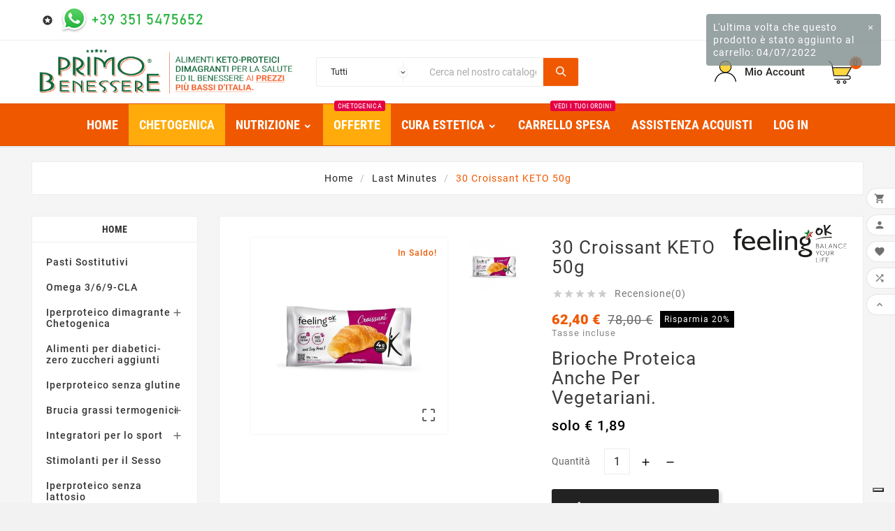

--- FILE ---
content_type: text/html; charset=utf-8
request_url: https://www.primobenessere.it/last-minutes/2729-30-cornucci-fase-1-gr50.html
body_size: 27458
content:
<!doctype html><html lang="it"><head><meta charset="utf-8"><meta http-equiv="x-ua-compatible" content="ie=edge"><link rel="canonical" href="https://www.primobenessere.it/last-minutes/2729-30-cornucci-fase-1-gr50.html"><title>30 Croissant KETO  50g</title><meta name="description" content="Brioche proteica anche per vegetariani.
solo € 1,89 "><meta name="keywords" content="">

 <script>
!function(f,b,e,v,n,t,s)
{if(f.fbq)return;n=f.fbq=function(){n.callMethod?
n.callMethod.apply(n,arguments):n.queue.push(arguments)};
if(!f._fbq)f._fbq=n;n.push=n;n.loaded=!0;n.version='2.0';
n.queue=[];t=b.createElement(e);t.async=!0;
t.src=v;s=b.getElementsByTagName(e)[0];
s.parentNode.insertBefore(t,s)}(window, document,'script',
'https://connect.facebook.net/en_US/fbevents.js');
fbq('init', '904891230254198');
fbq('track', 'PageView');
</script>
<noscript><img height="1" width="1" style="display:none"
src="https://www.facebook.com/tr?id=904891230254198&ev=PageView&noscript=1"
/></noscript>
	 <!-- Global site tag (gtag.js) - Google Analytics -->

<script async src="https://www.googletagmanager.com/gtag/js?id=G-5KV6XFHD8Z"></script>

<script>

  window.dataLayer = window.dataLayer || [];

  function gtag(){dataLayer.push(arguments);}

  gtag('js', new Date());

  gtag('config', 'G-5KV6XFHD8Z');

</script>

<link rel="canonical" href="https://www.primobenessere.it/last-minutes/2729-30-cornucci-fase-1-gr50.html"><meta name="viewport" content="width=device-width, initial-scale=1"><link rel="icon" type="image/vnd.microsoft.icon" href="https://www.primobenessere.it/img/favicon.ico?1653975826"><link rel="shortcut icon" type="image/x-icon" href="https://www.primobenessere.it/img/favicon.ico?1653975826"><link rel="stylesheet" href="https://www.primobenessere.it/themes/tv_electronic_electron_1_7_v1/assets/css/theme.css" type="text/css" media="all"><link rel="stylesheet" href="https://www.primobenessere.it/modules/blockreassurance/views/dist/front.css" type="text/css" media="all"><link rel="stylesheet" href="https://www.primobenessere.it/modules/paypal/views/css/paypal_fo.css" type="text/css" media="all"><link rel="stylesheet" href="https://www.primobenessere.it/modules/tvcmscustomsetting/views/css/slick-theme.min.css" type="text/css" media="all"><link rel="stylesheet" href="https://www.primobenessere.it/modules/tvcmstabproducts/views/css/front.css" type="text/css" media="all"><link rel="stylesheet" href="https://www.primobenessere.it/modules/tvcmsblog/views/css/front.css" type="text/css" media="all"><link rel="stylesheet" href="https://www.primobenessere.it/modules/tvcmsbrandlist/views/css/front.css" type="text/css" media="all"><link rel="stylesheet" href="https://www.primobenessere.it/modules/tvcmscategoryslider/views/css/front.css" type="text/css" media="all"><link rel="stylesheet" href="https://www.primobenessere.it/modules/tvcmscookiesnotice/views/css/front.css" type="text/css" media="all"><link rel="stylesheet" href="https://www.primobenessere.it/modules/tvcmscustomerservices/views/css/front.css" type="text/css" media="all"><link rel="stylesheet" href="https://www.primobenessere.it/modules/tvcmsmultibanner1/views/css/front.css" type="text/css" media="all"><link rel="stylesheet" href="https://www.primobenessere.it/modules/tvcmsnewsletterpopup/views/css/front.css" type="text/css" media="all"><link rel="stylesheet" href="https://www.primobenessere.it/modules/tvcmsproductcomments/views/css/front.css" type="text/css" media="all"><link rel="stylesheet" href="https://www.primobenessere.it/modules/tvcmsproductcompare/views/css/front.css" type="text/css" media="all"><link rel="stylesheet" href="https://www.primobenessere.it/modules/tvcmssearch/views/css/front.css" type="text/css" media="all"><link rel="stylesheet" href="https://www.primobenessere.it/modules/tvcmsslider/views/css/front.css" type="text/css" media="all"><link rel="stylesheet" href="https://www.primobenessere.it/modules/tvcmsstockinfo/views/css/indicators.css" type="text/css" media="all"><link rel="stylesheet" href="https://www.primobenessere.it/modules/tvcmsstockinfo/views/css/front.css" type="text/css" media="all"><link rel="stylesheet" href="https://www.primobenessere.it/modules/tvcmswishlist/views/css/tvcmswishlist.css" type="text/css" media="all"><link rel="stylesheet" href="https://www.primobenessere.it/modules/codfee/views/css/codfee_1.6.css" type="text/css" media="all"><link rel="stylesheet" href="https://www.primobenessere.it/modules/productcomments/views/css/productcomments.css" type="text/css" media="all"><link rel="stylesheet" href="https://www.primobenessere.it/modules/tvcmsverticalmenu/views/css/font-awesome.css" type="text/css" media="all"><link rel="stylesheet" href="https://www.primobenessere.it/modules/tvcmsverticalmenu/views/css/Pe-icon-7-stroke.css" type="text/css" media="all"><link rel="stylesheet" href="https://www.primobenessere.it/modules/tvcmsverticalmenu/views/css/front.css" type="text/css" media="all"><link rel="stylesheet" href="https://www.primobenessere.it/modules/tvcmscategoryproduct/views/css/front.css" type="text/css" media="all"><link rel="stylesheet" href="https://www.primobenessere.it/modules/tvcmsmegamenu/views/css/front.css" type="text/css" media="all"><link rel="stylesheet" href="https://www.primobenessere.it/js/jquery/ui/themes/base/minified/jquery-ui.min.css" type="text/css" media="all"><link rel="stylesheet" href="https://www.primobenessere.it/js/jquery/ui/themes/base/minified/jquery.ui.theme.min.css" type="text/css" media="all"><link rel="stylesheet" href="https://www.primobenessere.it/js/jquery/plugins/growl/jquery.growl.css" type="text/css" media="all"><link rel="stylesheet" href="https://www.primobenessere.it/js/jquery/plugins/fancybox/jquery.fancybox.css" type="text/css" media="all"><link rel="stylesheet" href="https://www.primobenessere.it/modules/tvcmsblog/views/css/tvcmsblog.css" type="text/css" media="all"><link rel="stylesheet" href="https://www.primobenessere.it/themes/tv_electronic_electron_1_7_v1/assets/css/custom.css" type="text/css" media="all"><style>.tv-sub-category-inner {
    background-color: #f8f8f8;
    padding: 8px!important;

}

.tvcategory-img-block {
    height: 120px;
    width: 100%; 
    margin: auto;
    border-radius: 3px;
    overflow: hidden;
}

.tv-header-logo img {
    max-width: 100%;
    width: 450px;
}

.tvcategory-name-image {
    overflow-x: auto;
    max-height: 308px;
     display: inline; 
    overflow-y: hidden;
    margin: 0;
}

.tvcmsvertical-menu li.level-1 {
    border-top: 1px solid transparent;
    border-bottom: 1px solid transparent;
    padding: 5px 15px;
    border-left: 3px solid #e1e1e1;
    margin: 14.3px 0;
}



#tvdesktop-megamenu .tv-menu-horizontal ul li.level-1>a, .tvcategory-title-wrapper .tvleft-right-title span, .tvcmsnext-btn:hover i, .tvcmsprev-btn:hover i, .tvcmsvertical-menu-wrapper .tvleft-right-title-toggle, #tvcms-mobile-view-header .tv-account-wrapper .tv-myaccount-btn span, .tvproduct-wrapper .tvproduct-cart-btn .tvproduct-add-to-cart span, .tvproduct-wrapper .tvproduct-add-to-cart-label, .tvproduct-wrapper .tvproduct-cart-btn .tvproduct-add-to-cart i, .tvproduct-wrapper .tvproduct-hover-btn .tvproduct-quick-btn i, .tvproduct-wrapper .tvproduct-hover-btn .tvproduct-quick-btn .tvproduct-quick-lable, .tvproduct-wrapper .tvproduct-wishlist .panel-product-line i, .tvproduct-wrapper .tvcompare-wrapper .tvproduct-compare-icon i.add, .tvproduct-wrapper .tvcompare-wrapper .tvproduct-compare-icon i.remove {
    color: #ffffff!important;
}



.block-categories .category-sub-menu li>a { border-bottom: none; display: block; padding: 3px 0; }

#header {
    background: #ffffff;
    color: #7a7a7a;
    width: 100%;
    border-bottom: 1px solid #e5e5e5;
    position: relative;
    margin-bottom: 20px;
}

p {
    font-size: 14px;
    color: #666666;
    font-weight: 400;
    line-height: 18px;
}

.tvcms-main-title .tvmain-title h2 {
    font-size: 20px!important;
    color: #333333;
    text-transform: uppercase;
    line-height: 16px!important;
    position: relative;
    font-weight: 700;
    font-family: 'Roboto Condensed', sans-serif;
    padding-bottom: 0;
    letter-spacing: 0.3px;
    margin-bottom: 0;
    display: inline-block;
}

.tvcategory-name {
    font-size: 15px;
    font-weight: 600;
    letter-spacing: normal;
margin-top: 1px;
}

.tv-sub-category-wrapper {
    padding: 0px;
    flex: 0 0 10%;
    float: left;
}


.tvproduct-online-new-wrapper {
    left: 350px;
    right: auto;
    text-align: left;
}

.h2, h2 {
    font-size: 20px!important;
    color: #444;
    font-weight: 500;
}



.off {background-color: #ffab0b; }
#footer_sub_menu_store_info .tvfooter-store-link-fax:after {
    position: absolute;
    font-family: 'Material Icons';
    content: '\e555';
    font-size: 14px;
    left: -20px;
    top: 3px;
    visibility: hidden;
}
#blockcart-modal .modal-dialog {
    max-width: 1140px;
    width: 100%;
    height: 950px;
    align-content: center;
}

.c-AccordionNegateSpacingHorizontal {
    --c-borderBoxSpacingRight: calc(var(--c-acItemPaddingRight) + var(--c-acItemBorderRightWidth));
    --c-borderBoxSpacingLeft: calc(var(--c-acItemPaddingLeft) + var(--c-acItemBorderLeftWidth));
    margin-left: calc(var(--c-borderBoxSpacingLeft)* -1);
    margin-right: calc(var(--c-borderBoxSpacingRight)* -1);
    width: calc(100% + var(--c-borderBoxSpacingLeft) + var(--c-borderBoxSpacingRight));
    display: none;
}

.c-AccordionNegateBorderVertical {
    margin-bottom: 5px;
    margin-top: calc(var(--c-acItemBorderTopWidth)* -1);
    padding-bottom: 0px;
    padding-top: 0px;
}

body#checkout div.checkout-step #conditions-to-approve {
    padding-top: 1rem;
    background-color: #dfdfdf;
    padding-bottom: 3px;
    padding-left: 10px;
  
    margin-bottom: 10px;
    border-style: groove;
}


.product-quantity .input-group-btn-vertical {
  
    display: inline-flex;
}


.bootstrap-touchspin .input-group-btn-vertical {
    display: contents;
}</style><script src="https://js.stripe.com/v3/" ></script><script>var TVCMSCUSTOMSETTING_BOTTOM_OPTION = "0";var TVCMSCUSTOMSETTING_HOVER_IMG = "1";var TVCMSCUSTOMSETTING_MAIN_MENU_STICKY = "1";var TVCMSCUSTOMSETTING_PRODUCT_PAGE_BOTTOM_STICKY_STATUS = "1";var TVCMSCUSTOMSETTING_VERTICAL_MENU_OPEN = "0";var TVCMSCUSTOMSETTING_WOW_JS = "0";var TVCMSFRONTSIDE_THEME_SETTING_SHOW = "0";var ajax_path = "https:\/\/www.primobenessere.it\/modules\/tvcmsnewsletterpopup\/ajax.php";var apple_pay_button_theme = "black";var apple_pay_button_type = "plain";var baseDir = "https:\/\/www.primobenessere.it\/";var capture_method = "automatic";var express_checkout = "0";var gettvcmsbestsellerproductslink = "https:\/\/www.primobenessere.it\/module\/tvcmsbestsellerproducts\/default";var gettvcmscategoryproductlink = "https:\/\/www.primobenessere.it\/module\/tvcmscategoryproduct\/default";var gettvcmsmegamenulink = "https:\/\/www.primobenessere.it\/module\/tvcmsmegamenu\/default";var gettvcmsnewproductslink = "https:\/\/www.primobenessere.it\/module\/tvcmsnewproducts\/default";var gettvcmsspecialproductslink = "https:\/\/www.primobenessere.it\/module\/tvcmsspecialproducts\/default";var gettvcmstabproductslink = "https:\/\/www.primobenessere.it\/module\/tvcmstabproducts\/default";var gettvcmsverticalmenulink = "https:\/\/www.primobenessere.it\/module\/tvcmsverticalmenu\/default";var google_pay_button_theme = "black";var google_pay_button_type = "plain";var handle_order_action_url = "https:\/\/www.primobenessere.it\/module\/stripe_official\/handleOrderAction";var pay_pal_button_theme = "black";var pay_pal_button_type = "paypal";var postcode = null;var prestashop = {"cart":{"products":[],"totals":{"total":{"type":"total","label":"Totale","amount":0,"value":"0,00\u00a0\u20ac"},"total_including_tax":{"type":"total","label":"Totale (tasse incl.)","amount":0,"value":"0,00\u00a0\u20ac"},"total_excluding_tax":{"type":"total","label":"Totale (tasse escl.)","amount":0,"value":"0,00\u00a0\u20ac"}},"subtotals":{"products":{"type":"products","label":"Totale parziale","amount":0,"value":"0,00\u00a0\u20ac"},"discounts":null,"shipping":{"type":"shipping","label":"Spedizione","amount":0,"value":""},"tax":{"type":"tax","label":"Iva inclusa","amount":0,"value":"0,00\u00a0\u20ac"}},"products_count":0,"summary_string":"0 articoli","vouchers":{"allowed":1,"added":[]},"discounts":[],"minimalPurchase":1,"minimalPurchaseRequired":"\u00c8 richiesto un acquisto minimo complessivo di 1,00\u00a0\u20ac (Iva esclusa) per convalidare il tuo ordine. il totale attuale \u00e8 0,00\u00a0\u20ac (Iva escl.)."},"currency":{"id":2,"name":"Euro","iso_code":"EUR","iso_code_num":"978","sign":"\u20ac"},"customer":{"lastname":null,"firstname":null,"email":null,"birthday":null,"newsletter":null,"newsletter_date_add":null,"optin":null,"website":null,"company":null,"siret":null,"ape":null,"is_logged":false,"gender":{"type":null,"name":null},"addresses":[]},"language":{"name":"Italiano (Italian)","iso_code":"it","locale":"it-IT","language_code":"it-it","is_rtl":"0","date_format_lite":"d\/m\/Y","date_format_full":"d\/m\/Y H:i:s","id":2},"page":{"title":"","canonical":"https:\/\/www.primobenessere.it\/last-minutes\/2729-30-cornucci-fase-1-gr50.html","meta":{"title":"30 Croissant KETO  50g","description":"Brioche proteica anche per vegetariani.\nsolo \u20ac 1,89\u00a0","keywords":"","robots":"index"},"page_name":"product","body_classes":{"lang-it":true,"lang-rtl":false,"country-IT":true,"currency-EUR":true,"layout-left-column":true,"page-product":true,"tax-display-enabled":true,"product-id-2729":true,"product-30 Croissant KETO  50g":true,"product-id-category-194":true,"product-id-manufacturer-106":true,"product-id-supplier-0":true,"product-on-sale":true,"product-available-for-order":true},"admin_notifications":[]},"shop":{"name":"PRIMOBENESSERE BY MAD S.R.L. UNIPERSONALE","logo":"https:\/\/www.primobenessere.it\/img\/primobenessere-logo-1653975826.jpg","stores_icon":"https:\/\/www.primobenessere.it\/img\/logo_stores.png","favicon":"https:\/\/www.primobenessere.it\/img\/favicon.ico"},"urls":{"base_url":"https:\/\/www.primobenessere.it\/","current_url":"https:\/\/www.primobenessere.it\/last-minutes\/2729-30-cornucci-fase-1-gr50.html","shop_domain_url":"https:\/\/www.primobenessere.it","img_ps_url":"https:\/\/www.primobenessere.it\/img\/","img_cat_url":"https:\/\/www.primobenessere.it\/img\/c\/","img_lang_url":"https:\/\/www.primobenessere.it\/img\/l\/","img_prod_url":"https:\/\/www.primobenessere.it\/img\/p\/","img_manu_url":"https:\/\/www.primobenessere.it\/img\/m\/","img_sup_url":"https:\/\/www.primobenessere.it\/img\/su\/","img_ship_url":"https:\/\/www.primobenessere.it\/img\/s\/","img_store_url":"https:\/\/www.primobenessere.it\/img\/st\/","img_col_url":"https:\/\/www.primobenessere.it\/img\/co\/","img_url":"https:\/\/www.primobenessere.it\/themes\/tv_electronic_electron_1_7_v1\/assets\/img\/","css_url":"https:\/\/www.primobenessere.it\/themes\/tv_electronic_electron_1_7_v1\/assets\/css\/","js_url":"https:\/\/www.primobenessere.it\/themes\/tv_electronic_electron_1_7_v1\/assets\/js\/","pic_url":"https:\/\/www.primobenessere.it\/upload\/","pages":{"address":"https:\/\/www.primobenessere.it\/indirizzo","addresses":"https:\/\/www.primobenessere.it\/indirizzi","authentication":"https:\/\/www.primobenessere.it\/login","cart":"https:\/\/www.primobenessere.it\/carrello","category":"https:\/\/www.primobenessere.it\/index.php?controller=category","cms":"https:\/\/www.primobenessere.it\/index.php?controller=cms","contact":"https:\/\/www.primobenessere.it\/contattaci","discount":"https:\/\/www.primobenessere.it\/buoni-sconto","guest_tracking":"https:\/\/www.primobenessere.it\/tracciatura-ospite","history":"https:\/\/www.primobenessere.it\/cronologia-ordini","identity":"https:\/\/www.primobenessere.it\/dati-personali","index":"https:\/\/www.primobenessere.it\/","my_account":"https:\/\/www.primobenessere.it\/account","order_confirmation":"https:\/\/www.primobenessere.it\/conferma-ordine","order_detail":"https:\/\/www.primobenessere.it\/index.php?controller=order-detail","order_follow":"https:\/\/www.primobenessere.it\/segui-ordine","order":"https:\/\/www.primobenessere.it\/ordine","order_return":"https:\/\/www.primobenessere.it\/index.php?controller=order-return","order_slip":"https:\/\/www.primobenessere.it\/order-slip","pagenotfound":"https:\/\/www.primobenessere.it\/index.php?controller=pagenotfound","password":"https:\/\/www.primobenessere.it\/recupero-password","pdf_invoice":"https:\/\/www.primobenessere.it\/index.php?controller=pdf-invoice","pdf_order_return":"https:\/\/www.primobenessere.it\/index.php?controller=pdf-order-return","pdf_order_slip":"https:\/\/www.primobenessere.it\/index.php?controller=pdf-order-slip","prices_drop":"https:\/\/www.primobenessere.it\/offerte","product":"https:\/\/www.primobenessere.it\/index.php?controller=product","search":"https:\/\/www.primobenessere.it\/ricerca","sitemap":"https:\/\/www.primobenessere.it\/Mappa del sito","stores":"https:\/\/www.primobenessere.it\/negozi","supplier":"https:\/\/www.primobenessere.it\/fornitori","register":"https:\/\/www.primobenessere.it\/login?create_account=1","order_login":"https:\/\/www.primobenessere.it\/ordine?login=1"},"alternative_langs":[],"theme_assets":"\/themes\/tv_electronic_electron_1_7_v1\/assets\/","actions":{"logout":"https:\/\/www.primobenessere.it\/?mylogout="},"no_picture_image":{"bySize":{"side_product_default":{"url":"https:\/\/www.primobenessere.it\/img\/p\/it-default-side_product_default.jpg","width":86,"height":86},"small_default":{"url":"https:\/\/www.primobenessere.it\/img\/p\/it-default-small_default.jpg","width":98,"height":98},"cart_default":{"url":"https:\/\/www.primobenessere.it\/img\/p\/it-default-cart_default.jpg","width":125,"height":125},"home_default":{"url":"https:\/\/www.primobenessere.it\/img\/p\/it-default-home_default.jpg","width":239,"height":239},"medium_default":{"url":"https:\/\/www.primobenessere.it\/img\/p\/it-default-medium_default.jpg","width":452,"height":452},"large_default":{"url":"https:\/\/www.primobenessere.it\/img\/p\/it-default-large_default.jpg","width":800,"height":800}},"small":{"url":"https:\/\/www.primobenessere.it\/img\/p\/it-default-side_product_default.jpg","width":86,"height":86},"medium":{"url":"https:\/\/www.primobenessere.it\/img\/p\/it-default-home_default.jpg","width":239,"height":239},"large":{"url":"https:\/\/www.primobenessere.it\/img\/p\/it-default-large_default.jpg","width":800,"height":800},"legend":""}},"configuration":{"display_taxes_label":true,"display_prices_tax_incl":true,"is_catalog":false,"show_prices":true,"opt_in":{"partner":false},"quantity_discount":{"type":"price","label":"Prezzo unitario"},"voucher_enabled":1,"return_enabled":1},"field_required":[],"breadcrumb":{"links":[{"title":"Home","url":"https:\/\/www.primobenessere.it\/"},{"title":"Last Minutes","url":"https:\/\/www.primobenessere.it\/194-last-minutes"},{"title":"30 Croissant KETO  50g","url":"https:\/\/www.primobenessere.it\/last-minutes\/2729-30-cornucci-fase-1-gr50.html"}],"count":3},"link":{"protocol_link":"https:\/\/","protocol_content":"https:\/\/"},"time":1768854293,"static_token":"7a25a41b815fdd80c5b9fd46c528e566","token":"b04e459456ad1950033498ff451cd9b3","debug":false};var psemailsubscription_subscription = "https:\/\/www.primobenessere.it\/module\/ps_emailsubscription\/subscription";var psr_icon_color = "#A93600";var static_token = "7a25a41b815fdd80c5b9fd46c528e566";var stripe_address = {"id_customer":null,"id_manufacturer":null,"id_supplier":null,"id_warehouse":null,"id_country":null,"id_state":null,"country":null,"alias":null,"company":null,"lastname":null,"firstname":null,"address1":null,"address2":null,"postcode":null,"city":null,"other":null,"phone":null,"phone_mobile":null,"vat_number":null,"dni":null,"date_add":null,"date_upd":null,"deleted":0,"id":null,"id_shop_list":[],"force_id":false};var stripe_address_country_code = false;var stripe_amount = 0;var stripe_calculate_shipping = "https:\/\/www.primobenessere.it\/module\/stripe_official\/calculateShipping";var stripe_create_elements = "https:\/\/www.primobenessere.it\/module\/stripe_official\/createElements";var stripe_create_express_checkout = "https:\/\/www.primobenessere.it\/module\/stripe_official\/createExpressCheckout";var stripe_create_intent = "https:\/\/www.primobenessere.it\/module\/stripe_official\/createIntent";var stripe_css = "{\"base\": {\"iconColor\": \"#666ee8\",\"color\": \"#31325f\",\"fontWeight\": 400,\"fontFamily\": \"-apple-system, BlinkMacSystemFont, Segoe UI, Roboto, Oxygen-Sans, Ubuntu, Cantarell, Helvetica Neue, sans-serif\",\"fontSmoothing\": \"antialiased\",\"fontSize\": \"15px\",\"::placeholder\": { \"color\": \"#aab7c4\" },\":-webkit-autofill\": { \"color\": \"#666ee8\" }}}";var stripe_currency = "eur";var stripe_email = null;var stripe_express_amount = 6240;var stripe_express_cart_id = null;var stripe_express_currency_iso = "eur";var stripe_express_customer_model = {"email":null,"name":" ","id":null,"address":{"city":null,"countryIso":null,"street":null,"zipCode":null,"state":null}};var stripe_express_phone = null;var stripe_express_product_id = 2729;var stripe_express_product_quantity = -58;var stripe_express_return_url = "https:\/\/www.primobenessere.it\/module\/stripe_official\/orderConfirmationReturn?";var stripe_fullname = " ";var stripe_layout = "radio";var stripe_locale = "it";var stripe_locations = ["product","cart"];var stripe_merchant_country_code = "IT";var stripe_message = {"processing":"Processing\u2026","accept_cgv":"Please accept the CGV","redirecting":"Redirecting\u2026"};var stripe_module_dir = "\/modules\/stripe_official";var stripe_order_confirm = "https:\/\/www.primobenessere.it\/module\/stripe_official\/orderConfirmationReturn";var stripe_order_flow = "0";var stripe_payment_elements_enabled = "1";var stripe_pk = "pk_live_51JT5IOFUhbctCNlRyjzrpGPaJjRSbVxGTB0Ii9jsuyoc125bSVEmW3nc0k7AE9XKFeS91pQWoMUMJln6NmBjbQE300KpoOCJhM";var stripe_position = "middle";var stripe_ps_version = "1.7";var stripe_theme = "stripe";var tvcms_base_dir = "https:\/\/www.primobenessere.it\/";var tvcms_setting = true;var use_new_ps_translation = true;</script><script type="text/javascript">
var _iub = _iub || [];
_iub.csConfiguration = {"reloadOnConsent":true,"consentOnContinuedBrowsing":false,"perPurposeConsent":true,"enableCMP":true,"googleAdditionalConsentMode":true,"isTCFConsentGlobal":false,"whitelabel":false,"lang":"it","siteId":291222,"cookiePolicyId":745835, "banner":{ "acceptButtonDisplay":true,"customizeButtonDisplay":true,"rejectButtonDisplay":true }};
</script>
<script type="text/javascript" src="//cdn.iubenda.com/cs/tcf/stub-v2.js"></script>
<script type="text/javascript" src="//cdn.iubenda.com/cs/iubenda_cs.js" charset="UTF-8" async></script>
			<script type='text/javascript'>
				var iCallback = function(){};

				if('callback' in _iub.csConfiguration) {
					if('onConsentGiven' in _iub.csConfiguration.callback) iCallback = _iub.csConfiguration.callback.onConsentGiven;

					_iub.csConfiguration.callback.onConsentGiven = function() {
						iCallback();

						jQuery('noscript._no_script_iub').each(function (a, b) { var el = jQuery(b); el.after(el.html()); });
					};
				};
			</script>
<!-- Module TvcmsInfiniteScroll for PRODUCTS -->
	 
	 	
	 <meta content="width=device-width, initial-scale=1, maximum-scale=1" name="viewport"><meta property="og:type" content="product"><meta property="og:url" content="https://www.primobenessere.it/last-minutes/2729-30-cornucci-fase-1-gr50.html"><meta property="og:title" content="30 Croissant KETO  50g"><meta property="og:site_name" content="PRIMOBENESSERE BY MAD S.R.L. UNIPERSONALE"><meta property="og:description" content="Brioche proteica anche per vegetariani.
solo € 1,89 "><meta property="og:image" content="https://www.primobenessere.it/6269-large_default/30-cornucci-fase-1-gr50.jpg"><meta property="product:pretax_price:amount" content="56.727273"><meta property="product:pretax_price:currency" content="EUR"><meta property="product:price:amount" content="62.4"><meta property="product:price:currency" content="EUR"><link rel="stylesheet" type="text/css" href="https://www.primobenessere.it/themes/tv_electronic_electron_1_7_v1/assets/css//all_theme_custom_1_1.css"></link><!-- END THEME_CONTROL CUSTOM COLOR CSS --></head><body id="product" class="lang-it country-it currency-eur layout-left-column page-product tax-display-enabled product-id-2729 product-30-croissant-keto-50g product-id-category-194 product-id-manufacturer-106 product-id-supplier-0 product-on-sale product-available-for-order"  data-mouse-hover-img='1' data-menu-sticky='1'><main><div class="tv-main-div " ><header id="header">	
    <div class="tvcmsheader-banner"></div><div class="tvcmsdesktop-top-header-wrapper "><div class='container-fluid tvcmsdesktop-top-header'><div class='container-fluid tvcmsdesktop-top-header'><div class="container tvcmsdesktop-top-wrapper"><div class='tvheader-offer-wrapper col-xl-6 col-lg-6 col-md-6 col-sm-12'><div class="tvheader-nav-offer-text"><i class='material-icons'>&#xe8d0;</i><p><a href="https://wa.me/+393515475652"><img src="https://www.primobenessere.it/img/cms/wa_2.jpg" alt="" width="217" height="37" /></a></p></div></div><div class='tvheader-language-currency-wrapper col-xl-6 col-lg-6 col-md-6 col-sm-12'><div class="tvheader-language"></div><div class="tvheader-currency"></div></div></div></div><div class='container-fluid tvcmsdesktop-top-second hidden-md-down'><div class="container"><div class="row tvcmsdesktop-top-header-box"><div class='col-md-4 col-xl-4 col-sm-12 tvcms-header-logo-wrapper'><div class="hidden-sm-down tvcms-header-logo" id="tvcmsdesktop-logo"><div class="tv-header-logo"><a href="https://www.primobenessere.it/"><img class="logo img-responsive" src="https://www.primobenessere.it/img/primobenessere-logo-1653975826.jpg" alt="PRIMOBENESSERE BY MAD S.R.L. UNIPERSONALE" height="34" width="200"></a></div></div></div> <div style="text-align: center; color: #f05800; font-weight: 600"> </div><div class="col-sm-12 col-lg-6 col-md-6 col-xl-4 tvcmsheader-search"><div class='tvcmssearch-wrapper' id="_desktop_search"><div class="search-widget tvcmsheader-search" data-search-controller-url="//www.primobenessere.it/ricerca"><div class="tvsearch-top-wrapper"><div class="tvheader-sarch-display"><div class="tvheader-search-display-icon"><div class="tvsearch-open"></div><div class="tvsearch-close"><i class='material-icons'>&#xe5cd;</i></div></div></div><div class="tvsearch-header-display-full"><div class="tvsearch-header-display-wrappper"><form method="get" action="//www.primobenessere.it/ricerca"><input type="hidden" name="controller" value="search" /><select class="tvcms-select-category"><option value="0">Tutti	</option><option value="201"> Pasti Sostitutivi</option><option value="97"> Omega 3/6/9-CLA</option><option value="12"> Iperproteico dimagrante Chetogenica</option><option value="198">&nbsp;&nbsp; Chirstmas  Products</option><option value="202">&nbsp;&nbsp; Calza KETO-FIT</option><option value="195">&nbsp;&nbsp; Chetogenica carboidrati max 5%</option><option value="175">&nbsp;&nbsp; Iperproteico salato da preparare</option><option value="171">&nbsp;&nbsp; Iperproteico salato pronto</option><option value="174">&nbsp;&nbsp; Iperproteico dolce da preparare</option><option value="172">&nbsp;&nbsp; Iperproteico dolce pronto</option><option value="165">&nbsp;&nbsp; Iperproteico vegano e vegetariano</option><option value="185">&nbsp;&nbsp; Salse e condimenti zero</option><option value="186">&nbsp;&nbsp; Aromi zero calorie</option><option value="187">&nbsp;&nbsp; Creme spalmabili</option><option value="190">&nbsp;&nbsp; Pancake</option><option value="191">&nbsp;&nbsp; Farine e fiocchi</option><option value="30">&nbsp;&nbsp; Zona 40-30-30</option><option value="196">&nbsp;&nbsp; CHEF - Fai da te</option><option value="200"> Alimenti  per diabetici- zero zuccheri aggiunti</option><option value="181"> Iperproteico senza glutine</option><option value="155"> Brucia grassi termogenici</option><option value="154">&nbsp;&nbsp; Drenanti/Depuranti</option><option value="192">&nbsp;&nbsp; Brucia grassi</option><option value="13"> Integratori per lo sport</option><option value="14">&nbsp;&nbsp; Aminoacidi</option><option value="149">&nbsp;&nbsp; Antiossidanti</option><option value="79">&nbsp;&nbsp; Articolazioni</option><option value="76">&nbsp;&nbsp; Barrette</option><option value="82">&nbsp;&nbsp; Carboidrati</option><option value="88">&nbsp;&nbsp; Creatina</option><option value="93">&nbsp;&nbsp; Glutamina</option><option value="94">&nbsp;&nbsp; HMB</option><option value="95">&nbsp;&nbsp; Mass Gainer</option><option value="98">&nbsp;&nbsp; Pre e Post Workout</option><option value="99">&nbsp;&nbsp; Proteine</option><option value="104">&nbsp;&nbsp; Rimedi Naturali</option><option value="106">&nbsp;&nbsp; Stimolanti ormonali</option><option value="96">&nbsp;&nbsp; Vitamine e Minerali</option><option value="143">&nbsp;&nbsp; Creme Sportive</option><option value="188">&nbsp;&nbsp; Difese immunitarie</option><option value="105"> Stimolanti per il Sesso</option><option value="189"> Iperproteico senza lattosio</option><option value="193"> Cura estetica</option><option value="17">&nbsp;&nbsp; Cura del corpo</option><option value="183">&nbsp;&nbsp; Elettromedicali</option><option value="194"> Last Minutes</option><option value="199"> Primo Benessere</option></select><div class="tvheader-top-search"><div class="tvheader-top-search-wrapper-info-box"><input type="text" name="s" class='tvcmssearch-words' placeholder="Cerca nel nostro catalogo	" aria-label="Ricerca" autocomplete="off"/></div></div><div class="tvheader-top-search-wrapper"><button type="submit" class="tvheader-search-btn"><i class='material-icons'>&#xe8b6;</i></button></div></form><div class='tvsearch-result'></div></div></div></div></div></div></div><div class="col-sm-12 col-lg-4 col-md-4 col-xl-4 tvcmsheader-nav-right"><div class="tv-contact-account-cart-wrapper"><div id='tvcmsdesktop-account-button'><div class="tvcms-header-myaccount"><div class="tv-header-account"><div class="tv-account-wrapper"><button class="btn-unstyle tv-myaccount-btn"><i class='material-icons'>&#xe7ff;</i><span>Mio Account</span></button><ul class="dropdown-menu tv-account-dropdown tv-dropdown"><li><script>var wishlistProductsIds='';var baseDir ='https://www.primobenessere.it/';var static_token='7a25a41b815fdd80c5b9fd46c528e566';var isLogged ='0';var loggin_required='You must be logged in to manage your wishlist.	';var added_to_wishlist ='The product was successfully added to your wishlist.	';var mywishlist_url='https://www.primobenessere.it/module/tvcmswishlist/mywishlist';var isLoggedWishlist=false;</script><div id="_desktop_wishtlistTop" class="pull-right tvcmsdesktop-view-wishlist"><a class="wishtlist_top tvdesktop-wishlist" href="https://www.primobenessere.it/module/tvcmswishlist/mywishlist"><div class="tvwishlist-name"><span>Lista dei desideri</span><span>(</span><span class="cart-wishlist-number tvwishlist-number">0	</span><span>)</span></div></a></div></li><li><div class="tvcmsdesktop-view-compare"><a class="link_wishlist tvdesktop-view-compare tvcmscount-compare-product" href="https://www.primobenessere.it/module/tvcmsproductcompare/productcomparelist" title="Product Compare"><div class="tvdesktop-view-compare-name"> confrontare  <span class="count-product">(0)</span></div></a></div></li><li><div id="tvcmsdesktop-user-info" class="tvcms-header-sign"><div class="user-info tvheader-sign"><a href="https://www.primobenessere.it/account" class="tvhedaer-sign-btn" title="Accedi al tuo account cliente" rel="nofollow" ><span class="tvhedaer-sign-span">Accedi</span></a></div></div></li><li class="tvmobile-lang hidden-lg-up"></li><li class="tvmobile-curr hidden-lg-up"></li></ul></div></div></div></div><div id="_desktop_cart" class="tvcms-header-cart"><div class="blockcart cart-preview inactive tv-header-cart" data-refresh-url="//www.primobenessere.it/module/ps_shoppingcart/ajax"><div class="tvheader-cart-wrapper"><div class='tvheader-cart-btn-wrapper'><a rel="nofollow" href="JavaScript:void(0);" data-url='//www.primobenessere.it/carrello?action=show' title='Carrello'><div class="tvcart-icon-text-wrapper"><div class="tv-cart-icon-main"><div class="tv-cart-icon tvheader-right-icon"><i class="material-icons shopping-cart">&#xe8f8;</i></div></div><div class="tv-cart-cart-inner"><span class="cart-products-count">0</span></div></div></a></div><div class="tvcmscart-show-dropdown"><div class="tvcart-no-product"><div class='tvcart-no-product-label'>Nessun prodotto nel carrello</div></div></div></div></div></div></div></div></div></div></div><div class="tvcms-header-menu-offer-wrapper tvcmsheader-sticky"><div class="position-static tvcms-header-menu"><div class='tvcmsmain-menu-wrapper container'><div id='tvdesktop-megamenu'><div class="container_tv_megamenu"><div id="tv-menu-horizontal" class="tv-menu-horizontal clearfix"><div class="title-menu-mobile"><a href="Javascript:void(0);" title=""><i class='material-icons'>&#xe5d2;</i></a></div><ul class="menu-content"><li class="tvmega-menu-title">Mega Menu<a href="Javascript:void(0);"><i class='material-icons'>&#xe14c;</i></a></li><li class="level-1 "><a href="https://www.primobenessere.it/"><span>Home</span></a><span class="icon-drop-mobile"></span></li><li class="level-1 off"><a href="https://www.primobenessere.it/12-iperproteico-dimagrante-chetogenica"><span>CHETOGENICA</span></a><span class="icon-drop-mobile"></span></li><li class="level-1  parent"><a href="/12-alimentazione-iperproteico-dimagrante-ketogenica"><span>NUTRIZIONE</span></a><span class="icon-drop-mobile"></span></li><li class="level-1 off"><a href="https://www.primobenessere.it/195-chetogenica-carboidrati-max-5"><span>OFFERTE</span><span class="menu-subtitle" > Chetogenica </span></a><span class="icon-drop-mobile"></span></li><li class="level-1 parent "><a href="https://www.primobenessere.it/193-cura-estetica"><span>Cura estetica</span></a></li><li class="level-1 "><a href="https://www.primobenessere.it/ordine"><span>Carrello spesa</span><span class="menu-subtitle" > Vedi i tuoi ordini </span></a><span class="icon-drop-mobile"></span></li><li class="level-1 "><a href="/contact-us"><span>Assistenza acquisti</span></a><span class="icon-drop-mobile"></span></li><li class="level-1 "><a href="https://www.primobenessere.it/login?back=my-account"><span>LOG IN</span></a><span class="icon-drop-mobile"></span></li></ul></div></div></div></div></div></div></div><div id='tvcms-mobile-view-header' class="hidden-lg-up"><div class="tvcmsmobile-top-wrapper"><div class='tvmobileheader-offer-wrapper col-sm-12'><div class="tvheader-nav-offer-text"><i class='material-icons'>&#xe8d0;</i><p><a href="https://wa.me/+393515475652"><img src="https://www.primobenessere.it/img/cms/wa_2.jpg" alt="" width="217" height="37" /></a></p></div></div></div><div class='tvcmsmobile-header-search-logo-wrapper'><div class="tvcmsmobile-header-logo-right-wrapper col-md-3 col-sm-12"><div id='tvcmsmobile-header-logo'></div></div><div class="tvcmsmobile-header-search col-md-9 col-sm-12"><div id="tvcmsmobile-search"></div></div></div><div class='tvcmsmobile-header-menu-offer-text'><div class="tvcmsmobile-header-menu col-sm-6 col-xs-2"><div id='tvmobile-megamenu'></div></div><div class="col-sm-6 col-xs-10 tvcmsmobile-cart-acount-text"><div id="tvcmsmobile-account-button"></div><div id="tvmobile-cart"></div></div></div></div>	</header><aside id="notifications"><div class="container"></div></aside><div id="wrapper"><div class="container  tv-left-layout"><nav data-depth="3" class="breadcrumb"><ol itemscope itemtype="http://schema.org/BreadcrumbList"><li itemprop="itemListElement" itemscope itemtype="http://schema.org/ListItem"><a itemprop="item" href="https://www.primobenessere.it/"><span itemprop="name">Home</span></a><meta itemprop="position" content="1"></li><li itemprop="itemListElement" itemscope itemtype="http://schema.org/ListItem"><a itemprop="item" href="https://www.primobenessere.it/194-last-minutes"><span itemprop="name">Last Minutes</span></a><meta itemprop="position" content="2"></li><li itemprop="itemListElement" itemscope itemtype="http://schema.org/ListItem"><a itemprop="item" href="https://www.primobenessere.it/last-minutes/2729-30-cornucci-fase-1-gr50.html"><span itemprop="name">30 Croissant KETO  50g</span></a><meta itemprop="position" content="3"></li></ol></nav><div class="row"><div id="left-column" class="col-xl-2 col-lg-12 col-md-12 col-sm-12 col-xs-12"><div class='tvleft-column-remove'><div class="tvleft-column-close-btn"></div></div><div class="block-categories "><ul class="category-top-menu tvside-panel-dropdown"><li class="tv-category-title-wrapper"><a class="tv-main-category-title" href="https://www.primobenessere.it/2-home">Home</a><div class='tvleft-right-title-toggle'><i class='material-icons'>&#xe313;</i></div></li><li class="tv-leftcategory-wrapper"><ul class="category-sub-menu"><li data-depth="0"><a href="https://www.primobenessere.it/201-pasti-sostitutivi">Pasti Sostitutivi</a></li><li data-depth="0"><a href="https://www.primobenessere.it/97-omega-369-cla">Omega 3/6/9-CLA</a></li><li data-depth="0"><a href="https://www.primobenessere.it/12-iperproteico-dimagrante-chetogenica">Iperproteico dimagrante Chetogenica</a><div class="navbar-toggler collapse-icons" data-toggle="collapse" data-target="#exCollapsingNavbar12"><i class="material-icons add">&#xE145;</i><i class="material-icons remove">&#xE15B;</i></div><div class="collapse" id="exCollapsingNavbar12"><ul class="category-sub-menu"><li data-depth="1"><a class="category-sub-link" href="https://www.primobenessere.it/198-chirstmas-products">Chirstmas  Products</a></li><li data-depth="1"><a class="category-sub-link" href="https://www.primobenessere.it/202-calza-keto-fit">Calza KETO-FIT</a></li><li data-depth="1"><a class="category-sub-link" href="https://www.primobenessere.it/195-chetogenica-carboidrati-max-5">Chetogenica carboidrati max 5%</a></li><li data-depth="1"><a class="category-sub-link" href="https://www.primobenessere.it/175-iperproteico-salato-da-preparare">Iperproteico salato da preparare</a></li><li data-depth="1"><a class="category-sub-link" href="https://www.primobenessere.it/171-iperproteico-salato-pronto">Iperproteico salato pronto</a></li><li data-depth="1"><a class="category-sub-link" href="https://www.primobenessere.it/174-iperproteico-dolce-da-preparare">Iperproteico dolce da preparare</a></li><li data-depth="1"><a class="category-sub-link" href="https://www.primobenessere.it/172-iperproteico-dolce-pronto">Iperproteico dolce pronto</a></li><li data-depth="1"><a class="category-sub-link" href="https://www.primobenessere.it/165-iperproteico-vegano-e-vegetariano-">Iperproteico vegano e vegetariano</a></li><li data-depth="1"><a class="category-sub-link" href="https://www.primobenessere.it/185-salse-e-condimenti-zero">Salse e condimenti zero</a></li><li data-depth="1"><a class="category-sub-link" href="https://www.primobenessere.it/186-aromi-zero-calorie">Aromi zero calorie</a></li><li data-depth="1"><a class="category-sub-link" href="https://www.primobenessere.it/187-creme-spalmabili">Creme spalmabili</a></li><li data-depth="1"><a class="category-sub-link" href="https://www.primobenessere.it/190-pancake">Pancake</a></li><li data-depth="1"><a class="category-sub-link" href="https://www.primobenessere.it/191-farine-e-fiocchi">Farine e fiocchi</a></li><li data-depth="1"><a class="category-sub-link" href="https://www.primobenessere.it/30-zona-40-30-30">Zona 40-30-30</a></li><li data-depth="1"><a class="category-sub-link" href="https://www.primobenessere.it/196-chef-fai-da-te">CHEF - Fai da te</a></li></ul></div></li><li data-depth="0"><a href="https://www.primobenessere.it/200-alimenti-per-diabetici-zero-zuccheri-aggiunti">Alimenti  per diabetici- zero zuccheri aggiunti</a></li><li data-depth="0"><a href="https://www.primobenessere.it/181-iperproteico-senza-glutine">Iperproteico senza glutine</a></li><li data-depth="0"><a href="https://www.primobenessere.it/155-brucia-grassi-termogenici">Brucia grassi termogenici</a><div class="navbar-toggler collapse-icons" data-toggle="collapse" data-target="#exCollapsingNavbar155"><i class="material-icons add">&#xE145;</i><i class="material-icons remove">&#xE15B;</i></div><div class="collapse" id="exCollapsingNavbar155"><ul class="category-sub-menu"><li data-depth="1"><a class="category-sub-link" href="https://www.primobenessere.it/154-drenantidepuranti">Drenanti/Depuranti</a></li><li data-depth="1"><a class="category-sub-link" href="https://www.primobenessere.it/192-brucia-grassi">Brucia grassi</a></li></ul></div></li><li data-depth="0"><a href="https://www.primobenessere.it/13-integratori-per-lo-sport">Integratori per lo sport</a><div class="navbar-toggler collapse-icons" data-toggle="collapse" data-target="#exCollapsingNavbar13"><i class="material-icons add">&#xE145;</i><i class="material-icons remove">&#xE15B;</i></div><div class="collapse" id="exCollapsingNavbar13"><ul class="category-sub-menu"><li data-depth="1"><a class="category-sub-link" href="https://www.primobenessere.it/14-aminoacidi">Aminoacidi</a><span class="navbar-toggler collapse-icons" data-toggle="collapse" data-target="#exCollapsingNavbar14"><i class="material-icons add">&#xE145;</i><i class="material-icons remove">&#xE15B;</i></span><div class="collapse" id="exCollapsingNavbar14"><ul class="category-sub-menu"><li data-depth="2"><a class="category-sub-link" href="https://www.primobenessere.it/72-aminoacidi-complessi">Aminoacidi Complessi</a></li><li data-depth="2"><a class="category-sub-link" href="https://www.primobenessere.it/73-aminoacidi-ramificati-bcaa">Aminoacidi Ramificati BCAA</a></li><li data-depth="2"><a class="category-sub-link" href="https://www.primobenessere.it/150-aminoacidi-singoli">Aminoacidi Singoli</a></li></ul></div></li><li data-depth="1"><a class="category-sub-link" href="https://www.primobenessere.it/149-antiossidanti">Antiossidanti</a></li><li data-depth="1"><a class="category-sub-link" href="https://www.primobenessere.it/79-articolazioni">Articolazioni</a></li><li data-depth="1"><a class="category-sub-link" href="https://www.primobenessere.it/76-barrette">Barrette</a><span class="navbar-toggler collapse-icons" data-toggle="collapse" data-target="#exCollapsingNavbar76"><i class="material-icons add">&#xE145;</i><i class="material-icons remove">&#xE15B;</i></span><div class="collapse" id="exCollapsingNavbar76"><ul class="category-sub-menu"><li data-depth="2"><a class="category-sub-link" href="https://www.primobenessere.it/77-barrette-proteiche">Barrette Proteiche</a></li><li data-depth="2"><a class="category-sub-link" href="https://www.primobenessere.it/78-barrette-energetiche">Barrette Energetiche</a></li></ul></div></li><li data-depth="1"><a class="category-sub-link" href="https://www.primobenessere.it/82-carboidrati-">Carboidrati</a><span class="navbar-toggler collapse-icons" data-toggle="collapse" data-target="#exCollapsingNavbar82"><i class="material-icons add">&#xE145;</i><i class="material-icons remove">&#xE15B;</i></span><div class="collapse" id="exCollapsingNavbar82"><ul class="category-sub-menu"><li data-depth="2"><a class="category-sub-link" href="https://www.primobenessere.it/83-carboidrati-in-gel">Carboidrati in Gel</a></li><li data-depth="2"><a class="category-sub-link" href="https://www.primobenessere.it/85-carboidrati-in-polvere">Carboidrati in Polvere</a></li><li data-depth="2"><a class="category-sub-link" href="https://www.primobenessere.it/86-sali-minerali">Sali Minerali</a></li></ul></div></li><li data-depth="1"><a class="category-sub-link" href="https://www.primobenessere.it/88-creatina">Creatina</a><span class="navbar-toggler collapse-icons" data-toggle="collapse" data-target="#exCollapsingNavbar88"><i class="material-icons add">&#xE145;</i><i class="material-icons remove">&#xE15B;</i></span><div class="collapse" id="exCollapsingNavbar88"><ul class="category-sub-menu"><li data-depth="2"><a class="category-sub-link" href="https://www.primobenessere.it/89-creatina-monoidrata">Creatina Monoidrata</a></li><li data-depth="2"><a class="category-sub-link" href="https://www.primobenessere.it/90-creatina-alkalina">Creatina Alkalina</a></li></ul></div></li><li data-depth="1"><a class="category-sub-link" href="https://www.primobenessere.it/93-glutamina">Glutamina</a></li><li data-depth="1"><a class="category-sub-link" href="https://www.primobenessere.it/94-hmb">HMB</a></li><li data-depth="1"><a class="category-sub-link" href="https://www.primobenessere.it/95-mass-gainer">Mass Gainer</a></li><li data-depth="1"><a class="category-sub-link" href="https://www.primobenessere.it/98-pre-e-post-workout">Pre e Post Workout</a></li><li data-depth="1"><a class="category-sub-link" href="https://www.primobenessere.it/99-proteine">Proteine</a><span class="navbar-toggler collapse-icons" data-toggle="collapse" data-target="#exCollapsingNavbar99"><i class="material-icons add">&#xE145;</i><i class="material-icons remove">&#xE15B;</i></span><div class="collapse" id="exCollapsingNavbar99"><ul class="category-sub-menu"><li data-depth="2"><a class="category-sub-link" href="https://www.primobenessere.it/100-proteine-veloci">Proteine Veloci</a></li><li data-depth="2"><a class="category-sub-link" href="https://www.primobenessere.it/101-proteine-lente">Proteine Lente</a></li><li data-depth="2"><a class="category-sub-link" href="https://www.primobenessere.it/102-proteine-dell-uovo">Proteine dell&#039;Uovo</a></li><li data-depth="2"><a class="category-sub-link" href="https://www.primobenessere.it/103-proteine-della-soya">Proteine della Soya</a></li><li data-depth="2"><a class="category-sub-link" href="https://www.primobenessere.it/152-shaker">Shaker</a></li></ul></div></li><li data-depth="1"><a class="category-sub-link" href="https://www.primobenessere.it/104-rimedi-naturali">Rimedi Naturali</a></li><li data-depth="1"><a class="category-sub-link" href="https://www.primobenessere.it/106-stimolanti-ormonali">Stimolanti ormonali</a></li><li data-depth="1"><a class="category-sub-link" href="https://www.primobenessere.it/96-vitamine-e-minerali">Vitamine e Minerali</a></li><li data-depth="1"><a class="category-sub-link" href="https://www.primobenessere.it/143-creme-sportive">Creme Sportive</a></li><li data-depth="1"><a class="category-sub-link" href="https://www.primobenessere.it/188-difese-immunitarie">Difese immunitarie</a></li></ul></div></li><li data-depth="0"><a href="https://www.primobenessere.it/105-stimolanti-per-il-sesso">Stimolanti per il Sesso</a></li><li data-depth="0"><a href="https://www.primobenessere.it/189-iperproteico-senza-lattosio">Iperproteico senza lattosio</a></li><li data-depth="0"><a href="https://www.primobenessere.it/193-cura-estetica">Cura estetica</a><div class="navbar-toggler collapse-icons" data-toggle="collapse" data-target="#exCollapsingNavbar193"><i class="material-icons add">&#xE145;</i><i class="material-icons remove">&#xE15B;</i></div><div class="collapse" id="exCollapsingNavbar193"><ul class="category-sub-menu"><li data-depth="1"><a class="category-sub-link" href="https://www.primobenessere.it/17-cura-del-corpo">Cura del corpo</a><span class="navbar-toggler collapse-icons" data-toggle="collapse" data-target="#exCollapsingNavbar17"><i class="material-icons add">&#xE145;</i><i class="material-icons remove">&#xE15B;</i></span><div class="collapse" id="exCollapsingNavbar17"><ul class="category-sub-menu"><li data-depth="2"><a class="category-sub-link" href="https://www.primobenessere.it/141-solo-donne">Solo Donne</a></li><li data-depth="2"><a class="category-sub-link" href="https://www.primobenessere.it/178-cosmetica-viso">Cosmetica Viso</a></li><li data-depth="2"><a class="category-sub-link" href="https://www.primobenessere.it/142-solo-uomo">Solo Uomo</a></li></ul></div></li><li data-depth="1"><a class="category-sub-link" href="https://www.primobenessere.it/183-elettromedicali">Elettromedicali</a></li></ul></div></li><li data-depth="0"><a href="https://www.primobenessere.it/194-last-minutes">Last Minutes</a></li><li data-depth="0"><a href="https://www.primobenessere.it/199-primo-benessere">Primo Benessere</a></li></ul></li></ul></div></div><div id="content-wrapper" class="left-column  col-xl-10 col-lg-12 col-md-12 col-sm-12 col-xs-12 "><div id="main" itemscope itemtype="https://schema.org/Product"><meta itemprop="url" content="https://www.primobenessere.it/last-minutes/2729-30-cornucci-fase-1-gr50.html"><div class="tvproduct-page-wrapper"><div class="tvprduct-image-info-wrapper clearfix row"><div class="col-md-6 tv-product-page-image"><div class="page-contents" id="content"><div class="images-container"><div class="product-cover col-sm-9"><div class="tvproduct-image-slider"><ul class="tvproduct-flags tvproduct-online-new-wrapper"></ul><ul class="tvproduct-flags tvproduct-sale-pack-wrapper"><li class="product-flag on-sale">In saldo!</li></ul><img class="js-qv-product-cover" src="https://www.primobenessere.it/6269-large_default/30-cornucci-fase-1-gr50.jpg" alt="" title="" itemprop="image"><div class="layer" data-toggle="modal" data-target="#product-modal"><i class='material-icons'>&#xe3c2;</i></div></div></div><div class="tvvertical-slider col-sm-3"><ul class="product-images"><li class="tvcmsVerticalSlider item"><picture><source srcset="https://www.primobenessere.it/6269-medium_default/30-cornucci-fase-1-gr50.jpg" media="(max-width: 768px)"><img src="https://www.primobenessere.it/6269-home_default/30-cornucci-fase-1-gr50.jpg" class="thumb js-thumb  selected " data-image-medium-src="https://www.primobenessere.it/6269-medium_default/30-cornucci-fase-1-gr50.jpg" data-image-large-src="https://www.primobenessere.it/6269-large_default/30-cornucci-fase-1-gr50.jpg" alt="" title="" itemprop="image" ></picture></li></ul><div class="arrows js-arrows"><i class="tvvertical-slider-next material-icons arrow-up js-arrow-up">&#xE316;</i><i class="tvvertical-slider-pre material-icons arrow-down js-arrow-down">&#xE313;</i></div></div></div></div></div><div class="col-md-6 tv-product-page-content"><div class="tvproduct-title-brandimage" itemprop="itemReviewed" itemscope itemtype="http://schema.org/Thing"><h1 class="h1" itemprop="name">30 Croissant KETO  50g</h1><div class="tvcms-product-brand-logo"><a href="https://www.primobenessere.it/brand/106-feelingok" class="tvproduct-brand"><img src="https://www.primobenessere.it/img/m/106.jpg" alt="Feelingok" title="Feelingok"></a></div></div><div class="tvall-product-star-icon"><div class="star_content"><div class="star"><i class='material-icons'>&#xe838;</i> </div><div class="star"><i class='material-icons'>&#xe838;</i> </div><div class="star"><i class='material-icons'>&#xe838;</i> </div><div class="star"><i class='material-icons'>&#xe838;</i> </div><div class="star"><i class='material-icons'>&#xe838;</i> </div></div><div class='tvall-product-review'>Recensione(0)</div></div>    <div class="product-prices"><div class="product-price h5 has-discount" itemprop="offers" itemscope itemtype="https://schema.org/Offer"><link itemprop="availability" href="https://schema.org/PreOrder" /><meta itemprop="priceCurrency" content="EUR"><div class="current-price"><span class="price" itemprop="price" content="62.4">62,40 €</span></div><div class="product-discount"><span class="regular-price">78,00 €</span></div><span class="discount discount-percentage">Risparmia 20%</span></div><div class="tax-shipping-delivery-label">Tasse incluse</div></div><div id="product-description-short-2729" itemscope itemprop="description" class="tvproduct-page-decs"><h1>Brioche proteica anche per vegetariani.</h1>
<h2><span style="color:#ff0014;"><span style="color:#000000;">solo € 1,89 </span><span style="color:#000000;"><br /></span></span></h2></div><div class="product-information tvproduct-special-desc"><div class="product-actions"><form action="https://www.primobenessere.it/carrello" method="post" id="add-to-cart-or-refresh"><input type="hidden" name="token" value="7a25a41b815fdd80c5b9fd46c528e566"><input type="hidden" name="id_product" value="2729" id="product_page_product_id"><input type="hidden" name="id_customization" value="0" id="product_customization_id"><div class="product-variants"></div><div class="product-add-to-cart"><div class="product-quantity"><span class="control-label">Quantità</span><div class="qty"><input type="text" name="qty" id="quantity_wanted" value="1" class="input-group" min="1" aria-label="Quantità" ></div></div><div class='tvwishlist-compare-wrapper-page'><div class="add tv-product-page-add-to-cart-wrapper"><div class="tvcart-btn-model"><button class="tvall-inner-btn add-to-cart " data-button-action="add-to-cart" type="submit"  ><i class="material-icons shopping-cart">&#xE547;</i><span>Aggiungi al carrello</span></button></div><div class="tvproduct-wishlist-compare"><div class="tvproduct-wishlist"><input type="hidden" class="wishlist_prod_id" value="2729"><a href="#" class="tvquick-view-popup-wishlist wishlist_button" onclick="WishlistCart('wishlist_block_list', 'add', '2729', $('#idCombination').val(), 1, 1); return false;" rel="nofollow" data-toggle="tvtooltip" data-placement="top" data-html="true" title="Aggiungi alla lista dei desideri"><div class="panel-product-line panel-product-actions tvproduct-wishlist-icon"><i class='material-icons'>&#xe87e;</i><span>Aggiungi alla lista dei desideri</span></div></a></div><div class="tvcompare-wrapper product_id_2729"><div class="product_id_2729"><button class="btn btn-unstyle tvcmsproduct-compare-btn" data-product-id='2729' data-comp-val='add' data-toggle="tvtooltip" data-placement="top" data-html="true" data-original-title="Add to Wishlist" title="confrontare"><i class='material-icons remove hide'>&#xe15c;</i><i class='material-icons add '>&#xe043;</i><span>Confronta questo prodotto</span></button></div></div></div></div></div></div><div class="product-additional-info"><div class="social-icon"><span class="control-label">Condividi : </span><ul><li class="facebook icon-black"><a href="https://www.facebook.com/sharer.php?u=https%3A%2F%2Fwww.primobenessere.it%2Flast-minutes%2F2729-30-cornucci-fase-1-gr50.html" class="text-hide" title="Facebook" target="_blank">Facebook</a></li><li class="twitter icon-black"><a href="https://twitter.com/intent/tweet?text=30+Croissant+KETO++50g%20https%3A%2F%2Fwww.primobenessere.it%2Flast-minutes%2F2729-30-cornucci-fase-1-gr50.html" class="text-hide" title="Twitter" target="_blank">Twitter</a></li><li class="pinterest icon-black"><a href="https://www.pinterest.com/pin/create/button/?media=https%3A%2F%2Fwww.primobenessere.it%2F6269%2F30-cornucci-fase-1-gr50.jpg&amp;url=https%3A%2F%2Fwww.primobenessere.it%2Flast-minutes%2F2729-30-cornucci-fase-1-gr50.html" class="text-hide" title="Pinterest" target="_blank">Pinterest</a></li></ul></div><div class="js-productinfo"><p>L'ultima volta che questo prodotto è stato aggiunto al carrello: 04/07/2022</p></div><input type="hidden" name="stripe_id_product_attribute" id="stripe_product_attribute_info" value="0"/>
</div></form></div></div><div id="block-reassurance">
    <ul>
             <li>
           <div class="block-reassurance-item" >            
                                                        <img class="svg" src="/modules/blockreassurance/views/img/reassurance/pack2/security.svg">
                                                              <span class="block-title" style="color:#000000;">Pagamento sicuro. </span>
              <span style="color:#000000;">Carta di credito o Paypal.</span>
                    </div>
        </li>
              <li>
           <div class="block-reassurance-item" >            
                                                        <img class="svg" src="/modules/blockreassurance/views/img/reassurance/pack2/carrier.svg">
                                                              <span class="block-title" style="color:#000000;">Spedizione Sicura.</span>
              <span style="color:#000000;">Consegne rapide.</span>
                    </div>
        </li>
              <li>
           <div class="block-reassurance-item" >            
                                                        <img class="svg" src="/modules/blockreassurance/views/img/reassurance/pack2/parcel.svg">
                                                              <span class="block-title" style="color:#000000;">Restituzione</span>
              <span style="color:#000000;">Soddisfatto o rimborsato.</span>
                    </div>
        </li>
          </ul>
    <div class="clearfix"></div>
</div>
</div></div><div class="tabs tvproduct-description-tab"><ul class="nav nav-tabs" role="tablist"><li class="nav-item"><a class="nav-link active" data-toggle="tab" href="#description" role="tab" aria-controls="description"  aria-selected="true" > Descrizione </a> </li>  <li class="nav-item"><a class="nav-link" data-toggle="tab" href="#product-details" role="tab" aria-controls="product-details" > Dettagli del prodotto </a> </li> <li class="nav-item"><a class="nav-link" data-toggle="tab" href="#tvcmsproductCommentsBlock" role="tab" aria-controls="tvcmsproductCommentsBlock">Recensioni</a></li></ul><div class="tab-content" id="tab-content"><div class="tab-pane fade in  active " id="description" role="tabpanel"><div class="product-description"><h3>Protobrio è un soffice e gustoso croissant, che fa parte della linea Ciaocarb, che comprende una vasta gamma di alimenti ricchi di fibre e proteine, ma con un ridotto contenuto calorico. Si tratta di una brioche leggera, i cui ingredienti offrono un mix equilibrato di tutti gli elementi nutritivi di cui il nostro organismo ha bisogno. Grazie alle proteine utilizzate, tutte di origine vegetale, questo prodotto è adatto anche per coloro che seguono un regime vegetariano.</h3>
<h3>Come tutti i prodotti della linea Ciaocarb, questa deliziosa brioche è indicata per gli sportivi e per tutti coloro che non vogliono rinunciare al piacere del buon cibo ma, al tempo stesso, dedicano un'attenzione particolare all'alimentazione salutare e alla linea. I croissant Protobrio, infatti, nella versione LC, offrono la golosità di un soffice dolcino con un ridotto apporto calorico, grazie all'utilizzo contenuto di carboidrati e grassi e all'assenza di zucchero.</h3>
<h3 class="heading-bg-blu">Quando e Come Utilizzarlo</h3>
<h3>Il croissant Protobrio è perfetto per una prima colazione o una merenda golosa ma, allo stesso tempo, sana, nutriente e soprattutto leggera. Le brioches, che vanno conservate in un luogo fresco e al riparo dall'umidità, sono confezionate singolarmente, per mantenerne intatta la freschezza; al momento di consumarle, quindi, sarà sufficiente aprire la confezione e, magari, scaldarle per qualche minuto in forno, per assaporarne tutta la dolcezza e la fragranza.</h3>
<h3><span style="text-decoration:underline;">Ingredienti:</span></h3>
<h3>Proteine del grano (glutine), proteine di riso, proteina del lupino, fibra di acacia, fibra di frumento, burro (latte), olio extravergine di oliva, sale, emulsionante:E471, lecitina di soia, edulcorante: ciclamato di sodio, conservante: sorbato di potassio, aromi: vaniglia-limone.</h3>
<h3></h3>
<table id="VALORINUTRIZIONALI" cellspacing="0" cellpadding="0" border="0">
<tbody>
<tr>
<td style="font-weight:bold;">VALORI NUTRIZIONALI MEDI</td>
<td class="rig" style="font-weight:bold;">100 g</td>
<td class="rig ultimaDestra" style="font-weight:bold;">50g</td>
</tr>
<tr>
<td>Energia</td>
<td class="rig">362.00 Kcal / 1515Kj</td>
<td class="rig ultimaDestra">181.00 Kcal / 757.50 Kj</td>
</tr>
<tr>
<td class="dividi boldo">Grassi</td>
<td class="dividi rig">20.00 g</td>
<td class="dividi rig ultimaDestra">10.00 g</td>
</tr>
<tr>
<td>di cui</td>
<td></td>
<td class="ultimaDestra"></td>
</tr>
<tr>
<td>• Acidi Grassi Saturi</td>
<td class="rig piccolo">11.00 g</td>
<td class="rig piccolo ultimaDestra">5.50 g</td>
</tr>
<tr>
<td class="dividi boldo">Carboidrati</td>
<td class="dividi rig">8.00 g</td>
<td class="dividi rig ultimaDestra">4.00 g</td>
</tr>
<tr>
<td>di cui</td>
<td></td>
<td class="ultimaDestra"></td>
</tr>
<tr>
<td>• Zuccheri</td>
<td class="rig piccolo">1.00 g</td>
<td class="rig piccolo ultimaDestra">0.50 g</td>
</tr>
<tr>
<td class="dividi boldo" style="background:#f89223;color:#fff;">Fibre</td>
<td class="dividi rig" style="background:#f89223;color:#fff;">15.00 g</td>
<td class="dividi rig ultimaDestra" style="background:#f89223;color:#fff;">7.50 g</td>
</tr>
<tr>
<td class="dividi boldo">Proteine</td>
<td class="dividi rig">30.00 g</td>
<td class="dividi rig ultimaDestra">15,0 g</td>
</tr>
<tr>
<td class="dividi boldo">Sale</td>
<td class="dividi rig">1.12 g</td>
<td class="dividi rig ultimaDestra">0.56 g</td>
</tr>
<tr>
<td class="ultimaFondo ultimaDestra">Di Cui Sodio</td>
<td class="rig piccolo ultimaFondo ultimaDestra">448 mg</td>
<td class="rig piccolo ultimaFondo ultimaDestra">224 mg</td>
</tr>
</tbody>
</table></div></div><div class="tab-pane fade"id="product-details"data-product="{&quot;id_shop_default&quot;:&quot;1&quot;,&quot;id_manufacturer&quot;:&quot;106&quot;,&quot;id_supplier&quot;:&quot;0&quot;,&quot;reference&quot;:&quot;&quot;,&quot;is_virtual&quot;:&quot;0&quot;,&quot;delivery_in_stock&quot;:&quot;&quot;,&quot;delivery_out_stock&quot;:&quot;&quot;,&quot;id_category_default&quot;:&quot;194&quot;,&quot;on_sale&quot;:&quot;1&quot;,&quot;online_only&quot;:&quot;0&quot;,&quot;ecotax&quot;:0,&quot;minimal_quantity&quot;:&quot;1&quot;,&quot;low_stock_threshold&quot;:null,&quot;low_stock_alert&quot;:&quot;0&quot;,&quot;price&quot;:&quot;62,40\u00a0\u20ac&quot;,&quot;unity&quot;:&quot;&quot;,&quot;unit_price_ratio&quot;:&quot;0.945455&quot;,&quot;additional_shipping_cost&quot;:&quot;0.000000&quot;,&quot;customizable&quot;:&quot;0&quot;,&quot;text_fields&quot;:&quot;0&quot;,&quot;uploadable_files&quot;:&quot;0&quot;,&quot;redirect_type&quot;:&quot;404&quot;,&quot;id_type_redirected&quot;:&quot;0&quot;,&quot;available_for_order&quot;:&quot;1&quot;,&quot;available_date&quot;:&quot;0000-00-00&quot;,&quot;show_condition&quot;:&quot;0&quot;,&quot;condition&quot;:&quot;new&quot;,&quot;show_price&quot;:&quot;1&quot;,&quot;indexed&quot;:&quot;1&quot;,&quot;visibility&quot;:&quot;both&quot;,&quot;cache_default_attribute&quot;:&quot;0&quot;,&quot;advanced_stock_management&quot;:&quot;0&quot;,&quot;date_add&quot;:&quot;2022-05-20 11:44:42&quot;,&quot;date_upd&quot;:&quot;2025-10-30 12:05:06&quot;,&quot;pack_stock_type&quot;:&quot;0&quot;,&quot;meta_description&quot;:&quot;&quot;,&quot;meta_keywords&quot;:&quot;&quot;,&quot;meta_title&quot;:&quot;&quot;,&quot;link_rewrite&quot;:&quot;30-cornucci-fase-1-gr50&quot;,&quot;name&quot;:&quot;30 Croissant KETO  50g&quot;,&quot;description&quot;:&quot;&lt;h3&gt;Protobrio \u00e8 un soffice e gustoso croissant, che fa parte della linea Ciaocarb, che comprende una vasta gamma di alimenti ricchi di fibre e proteine, ma con un ridotto contenuto calorico. Si tratta di una brioche leggera, i cui ingredienti offrono un mix equilibrato di tutti gli elementi nutritivi di cui il nostro organismo ha bisogno. Grazie alle proteine utilizzate, tutte di origine vegetale, questo prodotto \u00e8 adatto anche per coloro che seguono un regime vegetariano.&lt;\/h3&gt;\n&lt;h3&gt;Come tutti i prodotti della linea Ciaocarb, questa deliziosa brioche \u00e8 indicata per gli sportivi e per tutti coloro che non vogliono rinunciare al piacere del buon cibo ma, al tempo stesso, dedicano un&#039;attenzione particolare all&#039;alimentazione salutare e alla linea. I croissant Protobrio, infatti, nella versione LC, offrono la golosit\u00e0 di un soffice dolcino con un ridotto apporto calorico, grazie all&#039;utilizzo contenuto di carboidrati e grassi e all&#039;assenza di zucchero.&lt;\/h3&gt;\n&lt;h3 class=\&quot;heading-bg-blu\&quot;&gt;Quando e Come Utilizzarlo&lt;\/h3&gt;\n&lt;h3&gt;Il croissant Protobrio \u00e8 perfetto per una prima colazione o una merenda golosa ma, allo stesso tempo, sana, nutriente e soprattutto leggera. Le brioches, che vanno conservate in un luogo fresco e al riparo dall&#039;umidit\u00e0, sono confezionate singolarmente, per mantenerne intatta la freschezza; al momento di consumarle, quindi, sar\u00e0 sufficiente aprire la confezione e, magari, scaldarle per qualche minuto in forno, per assaporarne tutta la dolcezza e la fragranza.&lt;\/h3&gt;\n&lt;h3&gt;&lt;span style=\&quot;text-decoration:underline;\&quot;&gt;Ingredienti:&lt;\/span&gt;&lt;\/h3&gt;\n&lt;h3&gt;Proteine del grano (glutine), proteine di riso, proteina del lupino, fibra di acacia, fibra di frumento, burro (latte), olio extravergine di oliva, sale, emulsionante:E471, lecitina di soia, edulcorante: ciclamato di sodio, conservante: sorbato di potassio, aromi: vaniglia-limone.&lt;\/h3&gt;\n&lt;h3&gt;&lt;\/h3&gt;\n&lt;table id=\&quot;VALORINUTRIZIONALI\&quot; cellspacing=\&quot;0\&quot; cellpadding=\&quot;0\&quot; border=\&quot;0\&quot;&gt;\n&lt;tbody&gt;\n&lt;tr&gt;\n&lt;td style=\&quot;font-weight:bold;\&quot;&gt;VALORI NUTRIZIONALI MEDI&lt;\/td&gt;\n&lt;td class=\&quot;rig\&quot; style=\&quot;font-weight:bold;\&quot;&gt;100 g&lt;\/td&gt;\n&lt;td class=\&quot;rig ultimaDestra\&quot; style=\&quot;font-weight:bold;\&quot;&gt;50g&lt;\/td&gt;\n&lt;\/tr&gt;\n&lt;tr&gt;\n&lt;td&gt;Energia&lt;\/td&gt;\n&lt;td class=\&quot;rig\&quot;&gt;362.00 Kcal \/ 1515Kj&lt;\/td&gt;\n&lt;td class=\&quot;rig ultimaDestra\&quot;&gt;181.00 Kcal \/ 757.50 Kj&lt;\/td&gt;\n&lt;\/tr&gt;\n&lt;tr&gt;\n&lt;td class=\&quot;dividi boldo\&quot;&gt;Grassi&lt;\/td&gt;\n&lt;td class=\&quot;dividi rig\&quot;&gt;20.00 g&lt;\/td&gt;\n&lt;td class=\&quot;dividi rig ultimaDestra\&quot;&gt;10.00 g&lt;\/td&gt;\n&lt;\/tr&gt;\n&lt;tr&gt;\n&lt;td&gt;di cui&lt;\/td&gt;\n&lt;td&gt;&lt;\/td&gt;\n&lt;td class=\&quot;ultimaDestra\&quot;&gt;&lt;\/td&gt;\n&lt;\/tr&gt;\n&lt;tr&gt;\n&lt;td&gt;\u2022 Acidi Grassi Saturi&lt;\/td&gt;\n&lt;td class=\&quot;rig piccolo\&quot;&gt;11.00 g&lt;\/td&gt;\n&lt;td class=\&quot;rig piccolo ultimaDestra\&quot;&gt;5.50 g&lt;\/td&gt;\n&lt;\/tr&gt;\n&lt;tr&gt;\n&lt;td class=\&quot;dividi boldo\&quot;&gt;Carboidrati&lt;\/td&gt;\n&lt;td class=\&quot;dividi rig\&quot;&gt;8.00 g&lt;\/td&gt;\n&lt;td class=\&quot;dividi rig ultimaDestra\&quot;&gt;4.00 g&lt;\/td&gt;\n&lt;\/tr&gt;\n&lt;tr&gt;\n&lt;td&gt;di cui&lt;\/td&gt;\n&lt;td&gt;&lt;\/td&gt;\n&lt;td class=\&quot;ultimaDestra\&quot;&gt;&lt;\/td&gt;\n&lt;\/tr&gt;\n&lt;tr&gt;\n&lt;td&gt;\u2022 Zuccheri&lt;\/td&gt;\n&lt;td class=\&quot;rig piccolo\&quot;&gt;1.00 g&lt;\/td&gt;\n&lt;td class=\&quot;rig piccolo ultimaDestra\&quot;&gt;0.50 g&lt;\/td&gt;\n&lt;\/tr&gt;\n&lt;tr&gt;\n&lt;td class=\&quot;dividi boldo\&quot; style=\&quot;background:#f89223;color:#fff;\&quot;&gt;Fibre&lt;\/td&gt;\n&lt;td class=\&quot;dividi rig\&quot; style=\&quot;background:#f89223;color:#fff;\&quot;&gt;15.00 g&lt;\/td&gt;\n&lt;td class=\&quot;dividi rig ultimaDestra\&quot; style=\&quot;background:#f89223;color:#fff;\&quot;&gt;7.50 g&lt;\/td&gt;\n&lt;\/tr&gt;\n&lt;tr&gt;\n&lt;td class=\&quot;dividi boldo\&quot;&gt;Proteine&lt;\/td&gt;\n&lt;td class=\&quot;dividi rig\&quot;&gt;30.00 g&lt;\/td&gt;\n&lt;td class=\&quot;dividi rig ultimaDestra\&quot;&gt;15,0 g&lt;\/td&gt;\n&lt;\/tr&gt;\n&lt;tr&gt;\n&lt;td class=\&quot;dividi boldo\&quot;&gt;Sale&lt;\/td&gt;\n&lt;td class=\&quot;dividi rig\&quot;&gt;1.12 g&lt;\/td&gt;\n&lt;td class=\&quot;dividi rig ultimaDestra\&quot;&gt;0.56 g&lt;\/td&gt;\n&lt;\/tr&gt;\n&lt;tr&gt;\n&lt;td class=\&quot;ultimaFondo ultimaDestra\&quot;&gt;Di Cui Sodio&lt;\/td&gt;\n&lt;td class=\&quot;rig piccolo ultimaFondo ultimaDestra\&quot;&gt;448 mg&lt;\/td&gt;\n&lt;td class=\&quot;rig piccolo ultimaFondo ultimaDestra\&quot;&gt;224 mg&lt;\/td&gt;\n&lt;\/tr&gt;\n&lt;\/tbody&gt;\n&lt;\/table&gt;&quot;,&quot;description_short&quot;:&quot;&lt;h1&gt;Brioche proteica anche per vegetariani.&lt;\/h1&gt;\n&lt;h2&gt;&lt;span style=\&quot;color:#ff0014;\&quot;&gt;&lt;span style=\&quot;color:#000000;\&quot;&gt;solo \u20ac 1,89\u00a0&lt;\/span&gt;&lt;span style=\&quot;color:#000000;\&quot;&gt;&lt;br \/&gt;&lt;\/span&gt;&lt;\/span&gt;&lt;\/h2&gt;&quot;,&quot;available_now&quot;:&quot;&quot;,&quot;available_later&quot;:&quot;&quot;,&quot;id&quot;:2729,&quot;id_product&quot;:2729,&quot;out_of_stock&quot;:0,&quot;new&quot;:0,&quot;id_product_attribute&quot;:&quot;0&quot;,&quot;quantity_wanted&quot;:1,&quot;extraContent&quot;:[],&quot;allow_oosp&quot;:true,&quot;category&quot;:&quot;last-minutes&quot;,&quot;category_name&quot;:&quot;Last Minutes&quot;,&quot;link&quot;:&quot;https:\/\/www.primobenessere.it\/last-minutes\/2729-30-cornucci-fase-1-gr50.html&quot;,&quot;attribute_price&quot;:0,&quot;price_tax_exc&quot;:56.727273,&quot;price_without_reduction&quot;:78,&quot;reduction&quot;:15.6,&quot;specific_prices&quot;:{&quot;id_specific_price&quot;:&quot;166390&quot;,&quot;id_specific_price_rule&quot;:&quot;0&quot;,&quot;id_cart&quot;:&quot;0&quot;,&quot;id_product&quot;:&quot;2729&quot;,&quot;id_shop&quot;:&quot;1&quot;,&quot;id_shop_group&quot;:&quot;0&quot;,&quot;id_currency&quot;:&quot;0&quot;,&quot;id_country&quot;:&quot;0&quot;,&quot;id_group&quot;:&quot;0&quot;,&quot;id_customer&quot;:&quot;0&quot;,&quot;id_product_attribute&quot;:&quot;0&quot;,&quot;price&quot;:&quot;-1.000000&quot;,&quot;from_quantity&quot;:&quot;1&quot;,&quot;reduction&quot;:&quot;0.200000&quot;,&quot;reduction_tax&quot;:&quot;1&quot;,&quot;reduction_type&quot;:&quot;percentage&quot;,&quot;from&quot;:&quot;0000-00-00 00:00:00&quot;,&quot;to&quot;:&quot;0000-00-00 00:00:00&quot;,&quot;score&quot;:&quot;48&quot;},&quot;quantity&quot;:-58,&quot;quantity_all_versions&quot;:-58,&quot;id_image&quot;:&quot;it-default&quot;,&quot;features&quot;:[],&quot;attachments&quot;:[],&quot;virtual&quot;:0,&quot;pack&quot;:0,&quot;packItems&quot;:[],&quot;nopackprice&quot;:0,&quot;customization_required&quot;:false,&quot;rate&quot;:10,&quot;tax_name&quot;:&quot;IVA IT 10%&quot;,&quot;ecotax_rate&quot;:0,&quot;unit_price&quot;:&quot;66,00\u00a0\u20ac&quot;,&quot;customizations&quot;:{&quot;fields&quot;:[]},&quot;id_customization&quot;:0,&quot;is_customizable&quot;:false,&quot;show_quantities&quot;:false,&quot;quantity_label&quot;:&quot;Articolo&quot;,&quot;quantity_discounts&quot;:[],&quot;customer_group_discount&quot;:0,&quot;images&quot;:[{&quot;bySize&quot;:{&quot;side_product_default&quot;:{&quot;url&quot;:&quot;https:\/\/www.primobenessere.it\/6269-side_product_default\/30-cornucci-fase-1-gr50.jpg&quot;,&quot;width&quot;:86,&quot;height&quot;:86},&quot;small_default&quot;:{&quot;url&quot;:&quot;https:\/\/www.primobenessere.it\/6269-small_default\/30-cornucci-fase-1-gr50.jpg&quot;,&quot;width&quot;:98,&quot;height&quot;:98},&quot;cart_default&quot;:{&quot;url&quot;:&quot;https:\/\/www.primobenessere.it\/6269-cart_default\/30-cornucci-fase-1-gr50.jpg&quot;,&quot;width&quot;:125,&quot;height&quot;:125},&quot;home_default&quot;:{&quot;url&quot;:&quot;https:\/\/www.primobenessere.it\/6269-home_default\/30-cornucci-fase-1-gr50.jpg&quot;,&quot;width&quot;:239,&quot;height&quot;:239},&quot;medium_default&quot;:{&quot;url&quot;:&quot;https:\/\/www.primobenessere.it\/6269-medium_default\/30-cornucci-fase-1-gr50.jpg&quot;,&quot;width&quot;:452,&quot;height&quot;:452},&quot;large_default&quot;:{&quot;url&quot;:&quot;https:\/\/www.primobenessere.it\/6269-large_default\/30-cornucci-fase-1-gr50.jpg&quot;,&quot;width&quot;:800,&quot;height&quot;:800}},&quot;small&quot;:{&quot;url&quot;:&quot;https:\/\/www.primobenessere.it\/6269-side_product_default\/30-cornucci-fase-1-gr50.jpg&quot;,&quot;width&quot;:86,&quot;height&quot;:86},&quot;medium&quot;:{&quot;url&quot;:&quot;https:\/\/www.primobenessere.it\/6269-home_default\/30-cornucci-fase-1-gr50.jpg&quot;,&quot;width&quot;:239,&quot;height&quot;:239},&quot;large&quot;:{&quot;url&quot;:&quot;https:\/\/www.primobenessere.it\/6269-large_default\/30-cornucci-fase-1-gr50.jpg&quot;,&quot;width&quot;:800,&quot;height&quot;:800},&quot;legend&quot;:&quot;&quot;,&quot;id_image&quot;:&quot;6269&quot;,&quot;cover&quot;:&quot;1&quot;,&quot;position&quot;:&quot;1&quot;,&quot;associatedVariants&quot;:[]}],&quot;cover&quot;:{&quot;bySize&quot;:{&quot;side_product_default&quot;:{&quot;url&quot;:&quot;https:\/\/www.primobenessere.it\/6269-side_product_default\/30-cornucci-fase-1-gr50.jpg&quot;,&quot;width&quot;:86,&quot;height&quot;:86},&quot;small_default&quot;:{&quot;url&quot;:&quot;https:\/\/www.primobenessere.it\/6269-small_default\/30-cornucci-fase-1-gr50.jpg&quot;,&quot;width&quot;:98,&quot;height&quot;:98},&quot;cart_default&quot;:{&quot;url&quot;:&quot;https:\/\/www.primobenessere.it\/6269-cart_default\/30-cornucci-fase-1-gr50.jpg&quot;,&quot;width&quot;:125,&quot;height&quot;:125},&quot;home_default&quot;:{&quot;url&quot;:&quot;https:\/\/www.primobenessere.it\/6269-home_default\/30-cornucci-fase-1-gr50.jpg&quot;,&quot;width&quot;:239,&quot;height&quot;:239},&quot;medium_default&quot;:{&quot;url&quot;:&quot;https:\/\/www.primobenessere.it\/6269-medium_default\/30-cornucci-fase-1-gr50.jpg&quot;,&quot;width&quot;:452,&quot;height&quot;:452},&quot;large_default&quot;:{&quot;url&quot;:&quot;https:\/\/www.primobenessere.it\/6269-large_default\/30-cornucci-fase-1-gr50.jpg&quot;,&quot;width&quot;:800,&quot;height&quot;:800}},&quot;small&quot;:{&quot;url&quot;:&quot;https:\/\/www.primobenessere.it\/6269-side_product_default\/30-cornucci-fase-1-gr50.jpg&quot;,&quot;width&quot;:86,&quot;height&quot;:86},&quot;medium&quot;:{&quot;url&quot;:&quot;https:\/\/www.primobenessere.it\/6269-home_default\/30-cornucci-fase-1-gr50.jpg&quot;,&quot;width&quot;:239,&quot;height&quot;:239},&quot;large&quot;:{&quot;url&quot;:&quot;https:\/\/www.primobenessere.it\/6269-large_default\/30-cornucci-fase-1-gr50.jpg&quot;,&quot;width&quot;:800,&quot;height&quot;:800},&quot;legend&quot;:&quot;&quot;,&quot;id_image&quot;:&quot;6269&quot;,&quot;cover&quot;:&quot;1&quot;,&quot;position&quot;:&quot;1&quot;,&quot;associatedVariants&quot;:[]},&quot;has_discount&quot;:true,&quot;discount_type&quot;:&quot;percentage&quot;,&quot;discount_percentage&quot;:&quot;-20%&quot;,&quot;discount_percentage_absolute&quot;:&quot;20%&quot;,&quot;discount_amount&quot;:&quot;15,60\u00a0\u20ac&quot;,&quot;discount_amount_to_display&quot;:&quot;-15,60\u00a0\u20ac&quot;,&quot;price_amount&quot;:62.4,&quot;unit_price_full&quot;:&quot;66,00\u00a0\u20ac &quot;,&quot;show_availability&quot;:false,&quot;availability_message&quot;:null,&quot;availability_date&quot;:null,&quot;availability&quot;:null}"role="tabpanel"><div class="product-manufacturer"><a href="https://www.primobenessere.it/brand/106-feelingok"><img src="https://www.primobenessere.it/img/m/106.jpg" alt="Feelingok"></a></div><div class="product-reference"><label class="label">Riferimento </label><span itemprop="sku"></span></div><div class="product-out-of-stock"></div><div class="product-features"><p class="h6">Riferimenti Specifici</p><dl class="data-sheet"></dl></div></div>    <script>var tvcmsproductcomments_controller_url = 'https://www.primobenessere.it/module/tvcmsproductcomments/default';var confirm_report_message = 'Are you sure that you want to report this comment?';var secure_key = 'c595a59ce065110fcb4345a134260253';var tvcmsproductcomments_url_rewrite = '1';var tvcmsproductcomment_added = 'Your comment has been added!';var tvcmsproductcomment_added_moderation = 'Your comment has been submitted and will be available once approved by a moderator.';var tvcmsproductcomment_title = 'New comment';var tvcmsproductcomment_ok = 'OK';var moderation_active = 1;</script><div class="tab-pane fade in" id="tvcmsproductCommentsBlock" role="tabpanel"><div class="tabs"><div class="clearfix pull-right tvReviews"></div><div id="new_comment_form_ok" class="alert alert-success" style="display:none;padding:15px 25px"></div><div id="tvcmsproduct_comments_block_tab" class="row"><p class="align_center">Nessuna recensione al momento</p></div></div><!-- Fancybox --><div style="display:none"><div id="new_comment_form"><form id="id_new_comment_form" action="#"><div class="title">LASCIA UNA RECENSIONE</div><div class="tvcmsproduct-image-comment col-xs-12 col-sm-6 text-center"><img src="https://www.primobenessere.it/6269-large_default/30-cornucci-fase-1-gr50.jpg" alt="30 Croissant KETO  50g" width="300"></div><div class="tvproduct-review-box new_comment_form_content col-xs-12 col-sm-6"><div class="tvproduct-name"><div class="product-title"><a href="#"><h6>30 Croissant KETO  50g</h6></a></div></div><ul id="criterions_list"><li><label>Quality</label><div class="star_content"><input class="star" type="radio" name="criterion[1]" value="1" /><input class="star" type="radio" name="criterion[1]" value="2" /><input class="star" type="radio" name="criterion[1]" value="3" /><input class="star" type="radio" name="criterion[1]" value="4" /><input class="star" type="radio" name="criterion[1]" value="5" checked="checked" /></div><div class="clearfix"></div></li></ul><div class="tvcustom-review-box"><label for="comment_title">Titolo recensione<sup class="required">*</sup></label><input id="comment_title" name="title" type="text" value="" /></div><div class="tvcustom-review-box"><label for="review_content">La tua recensione<sup class="required">*</sup></label><textarea id="review_content" name="content"></textarea></div><div class="tvcustom-review-box"></div><div id="new_comment_form_footer"><div id="new_comment_form_error" class="error"><ul></ul></div><input id="id_tvcmsproduct_comment_send" name="id_product" type="hidden" value='2729' /><p class="fl required">Campo richiesto<sup>*</sup> </p><div class="fr tvreviews-popup-send-btn"><button class="tvall-inner-btn" id="submitNewMessage" name="submitMessage" type="submit"><span>Invia</span></button>&nbsp;o&nbsp;<a href="#" onclick="$.fancybox.close();" class="tvall-inner-btn"><span>Cancella</span></a></div><div class="clearfix"></div></div></div></form><!-- /end new_comment_form_content --></div></div><!-- End fancybox --></div></div></div></div><div class="tvcmscross-selling-product container-fluid"><div class='tvcross-selling-product-wrapper-box container'><div class="tvcross-selling-product-all-box"><div class="tvcross-selling-product-content"><div class="tvall-block-box-shadows"><div class="tvcross-selling-main-title-wrapper"><div class='tvcmsmain-title-wrapper'><div class="tvcms-main-title"><div class='tvmain-title'><h2>I clienti che hanno acquistato questo prodotto hanno comprato anche:</h2></div></div></div></div><div class="tvcross-selling-product"><div class="products owl-theme owl-carousel tvcross-selling-product-wrapper tvproduct-wrapper-content-box"><article class="item  product-miniature js-product-miniature  tvall-product-wrapper-info-box" data-id-product="875" data-id-product-attribute="660" itemscope itemtype="http://schema.org/Product"><div class="thumbnail-container"><div class="tvproduct-wrapper grid"><div class="tvproduct-image"><a href="https://www.primobenessere.it/iperproteico-dimagrante-chetogenica/875-660-active-dren.html#/225-gusto-ananas" class="thumbnail product-thumbnail" itemprop="url"><img data-src="https://www.primobenessere.it/7606-home_default/active-dren.jpg" src="[data-uri]" alt="Active Dren ( 3 gusti)" class="tvproduct-defult-img lazy" height="239" width="239" itemprop="image"><img class="tvproduct-hover-img lazy" data-src="https://www.primobenessere.it/7607-home_default/active-dren.jpg" src="[data-uri]" alt="Active Dren ( 3 gusti)" height="239" width="239" itemprop="image"></a><ul class="tvproduct-flags tvproduct-online-new-wrapper"></ul><ul class="tvproduct-flags tvproduct-sale-pack-wrapper"></ul><div class='tvproduct-hover-btn'><div class=" tvproduct-quick-btn"><a class="quick-view" href="#" data-link-action="quickview" data-toggle="tvtooltip" data-placement="top" data-html="true" title="Un'occhiata" data-original-title="Un'occhiata"><div class="tvproduct-quick-icon"><i class="material-icons search">&#xE8B6;</i></div></a></div><div class="tvproduct-cart-btn"><form action="https://www.primobenessere.it/carrello" method="post"><input type="hidden" name="id_product" value="875"><input type="hidden" name="qty" value="1"><input type="hidden" name="token" value="7a25a41b815fdd80c5b9fd46c528e566"><button data-button-action="add-to-cart" type="submit" class="btn add-to-cart tvproduct-add-to-cart " title="Aggiungi al carrello"  data-toggle="tvtooltip" data-placement="top" data-html="true" data-original-title="Aggiungi al carrello"><i class='material-icons add-cart'>&#xe8cc;</i><i class='material-icons out-of-stock hide'>&#xe611;</i></button></form></div><div class="tvcompare-wrapper product_id_875"><div class="tvproduct-compare"><div class=" tvcmsproduct-compare-btn tvproduct-compare-icon" data-product-id='875' data-comp-val='add' data-toggle="tvtooltip" data-placement="top" data-html="true" title="confrontare"><i class='material-icons remove hide'>&#xe15c;</i><i class='material-icons add '>&#xe043;</i></div></div></div><div class="tvproduct-wishlist"><input type="hidden" class="wishlist_prod_id" value="875"><a href="#" class="tvquick-view-popup-wishlist wishlist_button" onclick="WishlistCart('wishlist_block_list', 'add', '875', $('#idCombination').val(), 1, 1); return false;" rel="nofollow" data-toggle="tvtooltip" data-placement="top" data-html="true" title="Aggiungi alla lista dei desideri"><div class="panel-product-line panel-product-actions tvproduct-wishlist-icon"><i class='material-icons'>&#xe87e;</i><span>Aggiungi alla lista dei desideri</span></div></a></div></div></div><div class="tvproduct-info-box-wrapper"><div class="product-description"><div itemprop="aggregateRating" itemscope itemtype="http://schema.org/AggregateRating"><div class="tvall-product-star-icon" itemprop="reviewCount" content='1'><div class="star_content" itemprop="ratingValue" content='1'><div class="star"><i class='material-icons'>&#xe838;</i> </div><div class="star"><i class='material-icons'>&#xe838;</i> </div><div class="star"><i class='material-icons'>&#xe838;</i> </div><div class="star"><i class='material-icons'>&#xe838;</i> </div><div class="star"><i class='material-icons'>&#xe838;</i> </div></div><div class='tvall-product-review'>Recensione(0)</div></div></div><div class="tvproduct-name product-title"><a href="https://www.primobenessere.it/iperproteico-dimagrante-chetogenica/875-660-active-dren.html#/225-gusto-ananas"><h6 itemprop="name">Active Dren ( 3 gusti)</h6></a></div><div class="tv-product-price tvproduct-name-price-wrapper"><div class="product-price-and-shipping"><meta itemprop="sku" content="1234" /><meta itemprop="mpn" content="1234" /><meta itemprop="brand" content="fashion" /><span class="price">15,92 €</span><span class="regular-price">19,90 €</span><span class="sr-only">Prezzo base</span><span class="discount-percentage discount-product tvproduct-discount-price">-20% off</span><span class="sr-only">Prezzo</span></div></div></div><div class="tv-product-price-info-box"></div></div></div></div></article><article class="item  product-miniature js-product-miniature  tvall-product-wrapper-info-box" data-id-product="740" data-id-product-attribute="0" itemscope itemtype="http://schema.org/Product"><div class="thumbnail-container"><div class="tvproduct-wrapper grid"><div class="tvproduct-image"><a href="https://www.primobenessere.it/calza-keto-fit/740-savoiardi-glassati-cocochoc-42g.html" class="thumbnail product-thumbnail" itemprop="url"><img data-src="https://www.primobenessere.it/6299-home_default/savoiardi-glassati-cocochoc-42g.jpg" src="[data-uri]" alt="Biscotti savoiardi glassati cocochoc 43g" class="tvproduct-defult-img lazy" height="239" width="239" itemprop="image"></a><ul class="tvproduct-flags tvproduct-online-new-wrapper"></ul><ul class="tvproduct-flags tvproduct-sale-pack-wrapper"></ul><div class='tvproduct-hover-btn'><div class=" tvproduct-quick-btn"><a class="quick-view" href="#" data-link-action="quickview" data-toggle="tvtooltip" data-placement="top" data-html="true" title="Un'occhiata" data-original-title="Un'occhiata"><div class="tvproduct-quick-icon"><i class="material-icons search">&#xE8B6;</i></div></a></div><div class="tvproduct-cart-btn"><form action="https://www.primobenessere.it/carrello" method="post"><input type="hidden" name="id_product" value="740"><input type="hidden" name="qty" value="1"><input type="hidden" name="token" value="7a25a41b815fdd80c5b9fd46c528e566"><button data-button-action="add-to-cart" type="submit" class="btn add-to-cart tvproduct-add-to-cart " title="Aggiungi al carrello"  data-toggle="tvtooltip" data-placement="top" data-html="true" data-original-title="Aggiungi al carrello"><i class='material-icons add-cart'>&#xe8cc;</i><i class='material-icons out-of-stock hide'>&#xe611;</i></button></form></div><div class="tvcompare-wrapper product_id_740"><div class="tvproduct-compare"><div class=" tvcmsproduct-compare-btn tvproduct-compare-icon" data-product-id='740' data-comp-val='add' data-toggle="tvtooltip" data-placement="top" data-html="true" title="confrontare"><i class='material-icons remove hide'>&#xe15c;</i><i class='material-icons add '>&#xe043;</i></div></div></div><div class="tvproduct-wishlist"><input type="hidden" class="wishlist_prod_id" value="740"><a href="#" class="tvquick-view-popup-wishlist wishlist_button" onclick="WishlistCart('wishlist_block_list', 'add', '740', $('#idCombination').val(), 1, 1); return false;" rel="nofollow" data-toggle="tvtooltip" data-placement="top" data-html="true" title="Aggiungi alla lista dei desideri"><div class="panel-product-line panel-product-actions tvproduct-wishlist-icon"><i class='material-icons'>&#xe87e;</i><span>Aggiungi alla lista dei desideri</span></div></a></div></div></div><div class="tvproduct-info-box-wrapper"><div class="product-description"><div itemprop="aggregateRating" itemscope itemtype="http://schema.org/AggregateRating"><div class="tvall-product-star-icon" itemprop="reviewCount" content='1'><div class="star_content" itemprop="ratingValue" content='1'><div class="star"><i class='material-icons'>&#xe838;</i> </div><div class="star"><i class='material-icons'>&#xe838;</i> </div><div class="star"><i class='material-icons'>&#xe838;</i> </div><div class="star"><i class='material-icons'>&#xe838;</i> </div><div class="star"><i class='material-icons'>&#xe838;</i> </div></div><div class='tvall-product-review'>Recensione(0)</div></div></div><div class="tvproduct-name product-title"><a href="https://www.primobenessere.it/calza-keto-fit/740-savoiardi-glassati-cocochoc-42g.html"><h6 itemprop="name">Biscotti savoiardi glassati cocochoc 43g</h6></a></div><div class="tv-product-price tvproduct-name-price-wrapper"><div class="product-price-and-shipping"><meta itemprop="sku" content="1234" /><meta itemprop="mpn" content="1234" /><meta itemprop="brand" content="fashion" /><span class="price">2,12 €</span><span class="regular-price">2,50 €</span><span class="sr-only">Prezzo base</span><span class="discount-percentage discount-product tvproduct-discount-price">-15% off</span><span class="sr-only">Prezzo</span></div></div></div><div class="tv-product-price-info-box"></div></div></div></div></article><article class="item  product-miniature js-product-miniature  tvall-product-wrapper-info-box" data-id-product="1842" data-id-product-attribute="0" itemscope itemtype="http://schema.org/Product"><div class="thumbnail-container"><div class="tvproduct-wrapper grid"><div class="tvproduct-image"><a href="https://www.primobenessere.it/calza-keto-fit/1842-savoiardi-glassati-oranchoc-42g.html" class="thumbnail product-thumbnail" itemprop="url"><img data-src="https://www.primobenessere.it/6300-home_default/savoiardi-glassati-oranchoc-42g.jpg" src="[data-uri]" alt="Biscotti savoiardi glassati orancioch 43g" class="tvproduct-defult-img lazy" height="239" width="239" itemprop="image"></a><ul class="tvproduct-flags tvproduct-online-new-wrapper"></ul><ul class="tvproduct-flags tvproduct-sale-pack-wrapper"></ul><div class='tvproduct-hover-btn'><div class=" tvproduct-quick-btn"><a class="quick-view" href="#" data-link-action="quickview" data-toggle="tvtooltip" data-placement="top" data-html="true" title="Un'occhiata" data-original-title="Un'occhiata"><div class="tvproduct-quick-icon"><i class="material-icons search">&#xE8B6;</i></div></a></div><div class="tvproduct-cart-btn"><form action="https://www.primobenessere.it/carrello" method="post"><input type="hidden" name="id_product" value="1842"><input type="hidden" name="qty" value="1"><input type="hidden" name="token" value="7a25a41b815fdd80c5b9fd46c528e566"><button data-button-action="add-to-cart" type="submit" class="btn add-to-cart tvproduct-add-to-cart " title="Aggiungi al carrello"  data-toggle="tvtooltip" data-placement="top" data-html="true" data-original-title="Aggiungi al carrello"><i class='material-icons add-cart'>&#xe8cc;</i><i class='material-icons out-of-stock hide'>&#xe611;</i></button></form></div><div class="tvcompare-wrapper product_id_1842"><div class="tvproduct-compare"><div class=" tvcmsproduct-compare-btn tvproduct-compare-icon" data-product-id='1842' data-comp-val='add' data-toggle="tvtooltip" data-placement="top" data-html="true" title="confrontare"><i class='material-icons remove hide'>&#xe15c;</i><i class='material-icons add '>&#xe043;</i></div></div></div><div class="tvproduct-wishlist"><input type="hidden" class="wishlist_prod_id" value="1842"><a href="#" class="tvquick-view-popup-wishlist wishlist_button" onclick="WishlistCart('wishlist_block_list', 'add', '1842', $('#idCombination').val(), 1, 1); return false;" rel="nofollow" data-toggle="tvtooltip" data-placement="top" data-html="true" title="Aggiungi alla lista dei desideri"><div class="panel-product-line panel-product-actions tvproduct-wishlist-icon"><i class='material-icons'>&#xe87e;</i><span>Aggiungi alla lista dei desideri</span></div></a></div></div></div><div class="tvproduct-info-box-wrapper"><div class="product-description"><div itemprop="aggregateRating" itemscope itemtype="http://schema.org/AggregateRating"><div class="tvall-product-star-icon" itemprop="reviewCount" content='1'><div class="star_content" itemprop="ratingValue" content='1'><div class="star"><i class='material-icons'>&#xe838;</i> </div><div class="star"><i class='material-icons'>&#xe838;</i> </div><div class="star"><i class='material-icons'>&#xe838;</i> </div><div class="star"><i class='material-icons'>&#xe838;</i> </div><div class="star"><i class='material-icons'>&#xe838;</i> </div></div><div class='tvall-product-review'>Recensione(0)</div></div></div><div class="tvproduct-name product-title"><a href="https://www.primobenessere.it/calza-keto-fit/1842-savoiardi-glassati-oranchoc-42g.html"><h6 itemprop="name">Biscotti savoiardi glassati orancioch 43g</h6></a></div><div class="tv-product-price tvproduct-name-price-wrapper"><div class="product-price-and-shipping"><meta itemprop="sku" content="1234" /><meta itemprop="mpn" content="1234" /><meta itemprop="brand" content="fashion" /><span class="price">2,13 €</span><span class="regular-price">2,50 €</span><span class="sr-only">Prezzo base</span><span class="discount-percentage discount-product tvproduct-discount-price">-15% off</span><span class="sr-only">Prezzo</span></div></div></div><div class="tv-product-price-info-box"></div></div></div></div></article><article class="item  product-miniature js-product-miniature  tvall-product-wrapper-info-box" data-id-product="2613" data-id-product-attribute="0" itemscope itemtype="http://schema.org/Product"><div class="thumbnail-container"><div class="tvproduct-wrapper grid"><div class="tvproduct-image"><a href="https://www.primobenessere.it/home/2613-tavoletta-cioccolato-feeling-ok-15pz-da-20-gr.html" class="thumbnail product-thumbnail" itemprop="url"><img data-src="https://www.primobenessere.it/6057-home_default/tavoletta-cioccolato-feeling-ok-15pz-da-20-gr.jpg" src="[data-uri]" alt="10 Tavolette di cioccolato KETO feelingok  da 20 gr" class="tvproduct-defult-img lazy" height="239" width="239" itemprop="image"></a><ul class="tvproduct-flags tvproduct-online-new-wrapper"></ul><ul class="tvproduct-flags tvproduct-sale-pack-wrapper"></ul><div class='tvproduct-hover-btn'><div class=" tvproduct-quick-btn"><a class="quick-view" href="#" data-link-action="quickview" data-toggle="tvtooltip" data-placement="top" data-html="true" title="Un'occhiata" data-original-title="Un'occhiata"><div class="tvproduct-quick-icon"><i class="material-icons search">&#xE8B6;</i></div></a></div><div class="tvproduct-cart-btn"><form action="https://www.primobenessere.it/carrello" method="post"><input type="hidden" name="id_product" value="2613"><input type="hidden" name="qty" value="1"><input type="hidden" name="token" value="7a25a41b815fdd80c5b9fd46c528e566"><button data-button-action="add-to-cart" type="submit" class="btn add-to-cart tvproduct-add-to-cart " title="Aggiungi al carrello"  data-toggle="tvtooltip" data-placement="top" data-html="true" data-original-title="Aggiungi al carrello"><i class='material-icons add-cart'>&#xe8cc;</i><i class='material-icons out-of-stock hide'>&#xe611;</i></button></form></div><div class="tvcompare-wrapper product_id_2613"><div class="tvproduct-compare"><div class=" tvcmsproduct-compare-btn tvproduct-compare-icon" data-product-id='2613' data-comp-val='add' data-toggle="tvtooltip" data-placement="top" data-html="true" title="confrontare"><i class='material-icons remove hide'>&#xe15c;</i><i class='material-icons add '>&#xe043;</i></div></div></div><div class="tvproduct-wishlist"><input type="hidden" class="wishlist_prod_id" value="2613"><a href="#" class="tvquick-view-popup-wishlist wishlist_button" onclick="WishlistCart('wishlist_block_list', 'add', '2613', $('#idCombination').val(), 1, 1); return false;" rel="nofollow" data-toggle="tvtooltip" data-placement="top" data-html="true" title="Aggiungi alla lista dei desideri"><div class="panel-product-line panel-product-actions tvproduct-wishlist-icon"><i class='material-icons'>&#xe87e;</i><span>Aggiungi alla lista dei desideri</span></div></a></div></div></div><div class="tvproduct-info-box-wrapper"><div class="product-description"><div itemprop="aggregateRating" itemscope itemtype="http://schema.org/AggregateRating"><div class="tvall-product-star-icon" itemprop="reviewCount" content='1'><div class="star_content" itemprop="ratingValue" content='1'><div class="star"><i class='material-icons'>&#xe838;</i> </div><div class="star"><i class='material-icons'>&#xe838;</i> </div><div class="star"><i class='material-icons'>&#xe838;</i> </div><div class="star"><i class='material-icons'>&#xe838;</i> </div><div class="star"><i class='material-icons'>&#xe838;</i> </div></div><div class='tvall-product-review'>Recensione(0)</div></div></div><div class="tvproduct-name product-title"><a href="https://www.primobenessere.it/home/2613-tavoletta-cioccolato-feeling-ok-15pz-da-20-gr.html"><h6 itemprop="name">10 Tavolette di cioccolato KETO feelingok  da 20 gr</h6></a></div><div class="tv-product-price tvproduct-name-price-wrapper"><div class="product-price-and-shipping"><meta itemprop="sku" content="1234" /><meta itemprop="mpn" content="1234" /><meta itemprop="brand" content="fashion" /><span class="price">10,40 €</span><span class="regular-price">13,00 €</span><span class="sr-only">Prezzo base</span><span class="discount-percentage discount-product tvproduct-discount-price">-20% off</span><span class="sr-only">Prezzo</span></div></div></div><div class="tv-product-price-info-box"></div></div></div></div></article><article class="item  product-miniature js-product-miniature  tvall-product-wrapper-info-box" data-id-product="2757" data-id-product-attribute="0" itemscope itemtype="http://schema.org/Product"><div class="thumbnail-container"><div class="tvproduct-wrapper grid"><div class="tvproduct-image"><a href="https://www.primobenessere.it/iperproteico-dimagrante-chetogenica/2757-crostini-alle-olive-50gr-.html" class="thumbnail product-thumbnail" itemprop="url"><img data-src="https://www.primobenessere.it/6358-home_default/crostini-alle-olive-50gr-.jpg" src="[data-uri]" alt="10 Crosti Proteici KETO alle olive 50gr" class="tvproduct-defult-img lazy" height="239" width="239" itemprop="image"></a><ul class="tvproduct-flags tvproduct-online-new-wrapper"></ul><ul class="tvproduct-flags tvproduct-sale-pack-wrapper"></ul><div class='tvproduct-hover-btn'><div class=" tvproduct-quick-btn"><a class="quick-view" href="#" data-link-action="quickview" data-toggle="tvtooltip" data-placement="top" data-html="true" title="Un'occhiata" data-original-title="Un'occhiata"><div class="tvproduct-quick-icon"><i class="material-icons search">&#xE8B6;</i></div></a></div><div class="tvproduct-cart-btn"><form action="https://www.primobenessere.it/carrello" method="post"><input type="hidden" name="id_product" value="2757"><input type="hidden" name="qty" value="1"><input type="hidden" name="token" value="7a25a41b815fdd80c5b9fd46c528e566"><button data-button-action="add-to-cart" type="submit" class="btn add-to-cart tvproduct-add-to-cart " title="Aggiungi al carrello"  data-toggle="tvtooltip" data-placement="top" data-html="true" data-original-title="Aggiungi al carrello"><i class='material-icons add-cart'>&#xe8cc;</i><i class='material-icons out-of-stock hide'>&#xe611;</i></button></form></div><div class="tvcompare-wrapper product_id_2757"><div class="tvproduct-compare"><div class=" tvcmsproduct-compare-btn tvproduct-compare-icon" data-product-id='2757' data-comp-val='add' data-toggle="tvtooltip" data-placement="top" data-html="true" title="confrontare"><i class='material-icons remove hide'>&#xe15c;</i><i class='material-icons add '>&#xe043;</i></div></div></div><div class="tvproduct-wishlist"><input type="hidden" class="wishlist_prod_id" value="2757"><a href="#" class="tvquick-view-popup-wishlist wishlist_button" onclick="WishlistCart('wishlist_block_list', 'add', '2757', $('#idCombination').val(), 1, 1); return false;" rel="nofollow" data-toggle="tvtooltip" data-placement="top" data-html="true" title="Aggiungi alla lista dei desideri"><div class="panel-product-line panel-product-actions tvproduct-wishlist-icon"><i class='material-icons'>&#xe87e;</i><span>Aggiungi alla lista dei desideri</span></div></a></div></div></div><div class="tvproduct-info-box-wrapper"><div class="product-description"><div itemprop="aggregateRating" itemscope itemtype="http://schema.org/AggregateRating"><div class="tvall-product-star-icon" itemprop="reviewCount" content='1'><div class="star_content" itemprop="ratingValue" content='1'><div class="star"><i class='material-icons'>&#xe838;</i> </div><div class="star"><i class='material-icons'>&#xe838;</i> </div><div class="star"><i class='material-icons'>&#xe838;</i> </div><div class="star"><i class='material-icons'>&#xe838;</i> </div><div class="star"><i class='material-icons'>&#xe838;</i> </div></div><div class='tvall-product-review'>Recensione(0)</div></div></div><div class="tvproduct-name product-title"><a href="https://www.primobenessere.it/iperproteico-dimagrante-chetogenica/2757-crostini-alle-olive-50gr-.html"><h6 itemprop="name">10 Crosti Proteici KETO alle olive 50gr</h6></a></div><div class="tv-product-price tvproduct-name-price-wrapper"><div class="product-price-and-shipping"><meta itemprop="sku" content="1234" /><meta itemprop="mpn" content="1234" /><meta itemprop="brand" content="fashion" /><span class="price">20,80 €</span><span class="regular-price">26,00 €</span><span class="sr-only">Prezzo base</span><span class="discount-percentage discount-product tvproduct-discount-price">-20% off</span><span class="sr-only">Prezzo</span></div></div></div><div class="tv-product-price-info-box"></div></div></div></div></article><article class="item  product-miniature js-product-miniature  tvall-product-wrapper-info-box" data-id-product="2401" data-id-product-attribute="0" itemscope itemtype="http://schema.org/Product"><div class="thumbnail-container"><div class="tvproduct-wrapper grid"><div class="tvproduct-image"><a href="https://www.primobenessere.it/home/2401-5-buste-pancake-naturale-da-25-gr.html" class="thumbnail product-thumbnail" itemprop="url"><img data-src="https://www.primobenessere.it/6575-home_default/5-buste-pancake-naturale-da-25-gr.jpg" src="[data-uri]" alt="5  Buste pancake KETO naturale vitaminizzate da 25 GR" class="tvproduct-defult-img lazy" height="239" width="239" itemprop="image"><img class="tvproduct-hover-img lazy" data-src="https://www.primobenessere.it/6576-home_default/5-buste-pancake-naturale-da-25-gr.jpg" src="[data-uri]" alt="5  Buste pancake KETO naturale vitaminizzate da 25 GR" height="239" width="239" itemprop="image"></a><ul class="tvproduct-flags tvproduct-online-new-wrapper"></ul><ul class="tvproduct-flags tvproduct-sale-pack-wrapper"></ul><div class='tvproduct-hover-btn'><div class=" tvproduct-quick-btn"><a class="quick-view" href="#" data-link-action="quickview" data-toggle="tvtooltip" data-placement="top" data-html="true" title="Un'occhiata" data-original-title="Un'occhiata"><div class="tvproduct-quick-icon"><i class="material-icons search">&#xE8B6;</i></div></a></div><div class="tvproduct-cart-btn"><form action="https://www.primobenessere.it/carrello" method="post"><input type="hidden" name="id_product" value="2401"><input type="hidden" name="qty" value="1"><input type="hidden" name="token" value="7a25a41b815fdd80c5b9fd46c528e566"><button data-button-action="add-to-cart" type="submit" class="btn add-to-cart tvproduct-add-to-cart " title="Aggiungi al carrello"  data-toggle="tvtooltip" data-placement="top" data-html="true" data-original-title="Aggiungi al carrello"><i class='material-icons add-cart'>&#xe8cc;</i><i class='material-icons out-of-stock hide'>&#xe611;</i></button></form></div><div class="tvcompare-wrapper product_id_2401"><div class="tvproduct-compare"><div class=" tvcmsproduct-compare-btn tvproduct-compare-icon" data-product-id='2401' data-comp-val='add' data-toggle="tvtooltip" data-placement="top" data-html="true" title="confrontare"><i class='material-icons remove hide'>&#xe15c;</i><i class='material-icons add '>&#xe043;</i></div></div></div><div class="tvproduct-wishlist"><input type="hidden" class="wishlist_prod_id" value="2401"><a href="#" class="tvquick-view-popup-wishlist wishlist_button" onclick="WishlistCart('wishlist_block_list', 'add', '2401', $('#idCombination').val(), 1, 1); return false;" rel="nofollow" data-toggle="tvtooltip" data-placement="top" data-html="true" title="Aggiungi alla lista dei desideri"><div class="panel-product-line panel-product-actions tvproduct-wishlist-icon"><i class='material-icons'>&#xe87e;</i><span>Aggiungi alla lista dei desideri</span></div></a></div></div></div><div class="tvproduct-info-box-wrapper"><div class="product-description"><div itemprop="aggregateRating" itemscope itemtype="http://schema.org/AggregateRating"><div class="tvall-product-star-icon" itemprop="reviewCount" content='1'><div class="star_content" itemprop="ratingValue" content='1'><div class="star"><i class='material-icons'>&#xe838;</i> </div><div class="star"><i class='material-icons'>&#xe838;</i> </div><div class="star"><i class='material-icons'>&#xe838;</i> </div><div class="star"><i class='material-icons'>&#xe838;</i> </div><div class="star"><i class='material-icons'>&#xe838;</i> </div></div><div class='tvall-product-review'>Recensione(0)</div></div></div><div class="tvproduct-name product-title"><a href="https://www.primobenessere.it/home/2401-5-buste-pancake-naturale-da-25-gr.html"><h6 itemprop="name">5  Buste pancake KETO naturale vitaminizzate da 25 GR</h6></a></div><div class="tv-product-price tvproduct-name-price-wrapper"><div class="product-price-and-shipping"><meta itemprop="sku" content="1234" /><meta itemprop="mpn" content="1234" /><meta itemprop="brand" content="fashion" /><span class="price">7,74 €</span><span class="regular-price">18,00 €</span><span class="sr-only">Prezzo base</span><span class="discount-percentage discount-product tvproduct-discount-price">-57% off</span><span class="sr-only">Prezzo</span></div></div></div><div class="tv-product-price-info-box"></div></div></div></div></article><article class="item  product-miniature js-product-miniature  tvall-product-wrapper-info-box" data-id-product="2487" data-id-product-attribute="3421" itemscope itemtype="http://schema.org/Product"><div class="thumbnail-container"><div class="tvproduct-wrapper grid"><div class="tvproduct-image"><a href="https://www.primobenessere.it/home/2487-3421-dolce-zero-nocciola-37-gr.html#/141-gusto-cioccolato" class="thumbnail product-thumbnail" itemprop="url"><img data-src="https://www.primobenessere.it/5907-home_default/dolce-zero-nocciola-37-gr.jpg" src="[data-uri]" alt="Dolce Zero  muffin nocciola 37 gr (3 gusti)" class="tvproduct-defult-img lazy" height="239" width="239" itemprop="image"></a><ul class="tvproduct-flags tvproduct-online-new-wrapper"></ul><ul class="tvproduct-flags tvproduct-sale-pack-wrapper"></ul><div class='tvproduct-hover-btn'><div class=" tvproduct-quick-btn"><a class="quick-view" href="#" data-link-action="quickview" data-toggle="tvtooltip" data-placement="top" data-html="true" title="Un'occhiata" data-original-title="Un'occhiata"><div class="tvproduct-quick-icon"><i class="material-icons search">&#xE8B6;</i></div></a></div><div class="tvproduct-cart-btn"><form action="https://www.primobenessere.it/carrello" method="post"><input type="hidden" name="id_product" value="2487"><input type="hidden" name="qty" value="1"><input type="hidden" name="token" value="7a25a41b815fdd80c5b9fd46c528e566"><button data-button-action="add-to-cart" type="submit" class="btn add-to-cart tvproduct-add-to-cart " title="Aggiungi al carrello"  data-toggle="tvtooltip" data-placement="top" data-html="true" data-original-title="Aggiungi al carrello"><i class='material-icons add-cart'>&#xe8cc;</i><i class='material-icons out-of-stock hide'>&#xe611;</i></button></form></div><div class="tvcompare-wrapper product_id_2487"><div class="tvproduct-compare"><div class=" tvcmsproduct-compare-btn tvproduct-compare-icon" data-product-id='2487' data-comp-val='add' data-toggle="tvtooltip" data-placement="top" data-html="true" title="confrontare"><i class='material-icons remove hide'>&#xe15c;</i><i class='material-icons add '>&#xe043;</i></div></div></div><div class="tvproduct-wishlist"><input type="hidden" class="wishlist_prod_id" value="2487"><a href="#" class="tvquick-view-popup-wishlist wishlist_button" onclick="WishlistCart('wishlist_block_list', 'add', '2487', $('#idCombination').val(), 1, 1); return false;" rel="nofollow" data-toggle="tvtooltip" data-placement="top" data-html="true" title="Aggiungi alla lista dei desideri"><div class="panel-product-line panel-product-actions tvproduct-wishlist-icon"><i class='material-icons'>&#xe87e;</i><span>Aggiungi alla lista dei desideri</span></div></a></div></div></div><div class="tvproduct-info-box-wrapper"><div class="product-description"><div itemprop="aggregateRating" itemscope itemtype="http://schema.org/AggregateRating"><div class="tvall-product-star-icon" itemprop="reviewCount" content='1'><div class="star_content" itemprop="ratingValue" content='1'><div class="star"><i class='material-icons'>&#xe838;</i> </div><div class="star"><i class='material-icons'>&#xe838;</i> </div><div class="star"><i class='material-icons'>&#xe838;</i> </div><div class="star"><i class='material-icons'>&#xe838;</i> </div><div class="star"><i class='material-icons'>&#xe838;</i> </div></div><div class='tvall-product-review'>Recensione(0)</div></div></div><div class="tvproduct-name product-title"><a href="https://www.primobenessere.it/home/2487-3421-dolce-zero-nocciola-37-gr.html#/141-gusto-cioccolato"><h6 itemprop="name">Dolce Zero  muffin nocciola 37 gr (3 gusti)</h6></a></div><div class="tv-product-price tvproduct-name-price-wrapper"><div class="product-price-and-shipping"><meta itemprop="sku" content="1234" /><meta itemprop="mpn" content="1234" /><meta itemprop="brand" content="fashion" /><span class="price">2,25 €</span><span class="regular-price">2,50 €</span><span class="sr-only">Prezzo base</span><span class="discount-percentage discount-product tvproduct-discount-price">-10% off</span><span class="sr-only">Prezzo</span></div></div></div><div class="tv-product-price-info-box"></div></div></div></div></article><article class="item  product-miniature js-product-miniature  tvall-product-wrapper-info-box" data-id-product="2749" data-id-product-attribute="0" itemscope itemtype="http://schema.org/Product"><div class="thumbnail-container"><div class="tvproduct-wrapper grid"><div class="tvproduct-image"><a href="https://www.primobenessere.it/iperproteico-dimagrante-chetogenica/2749-rikki-biscotti-proteici-cacao-e-nocciole-375-gr.html" class="thumbnail product-thumbnail" itemprop="url"><img data-src="https://www.primobenessere.it/6498-home_default/rikki-biscotti-proteici-cacao-e-nocciole-375-gr.jpg" src="[data-uri]" alt="20 Rikki biscotti proteici cacao e nocciole 37.5 gr" class="tvproduct-defult-img lazy" height="239" width="239" itemprop="image"><img class="tvproduct-hover-img lazy" data-src="https://www.primobenessere.it/6499-home_default/rikki-biscotti-proteici-cacao-e-nocciole-375-gr.jpg" src="[data-uri]" alt="20 Rikki biscotti proteici cacao e nocciole 37.5 gr" height="239" width="239" itemprop="image"></a><ul class="tvproduct-flags tvproduct-online-new-wrapper"></ul><ul class="tvproduct-flags tvproduct-sale-pack-wrapper"></ul><div class='tvproduct-hover-btn'><div class=" tvproduct-quick-btn"><a class="quick-view" href="#" data-link-action="quickview" data-toggle="tvtooltip" data-placement="top" data-html="true" title="Un'occhiata" data-original-title="Un'occhiata"><div class="tvproduct-quick-icon"><i class="material-icons search">&#xE8B6;</i></div></a></div><div class="tvproduct-cart-btn"><form action="https://www.primobenessere.it/carrello" method="post"><input type="hidden" name="id_product" value="2749"><input type="hidden" name="qty" value="1"><input type="hidden" name="token" value="7a25a41b815fdd80c5b9fd46c528e566"><button data-button-action="add-to-cart" type="submit" class="btn add-to-cart tvproduct-add-to-cart " title="Aggiungi al carrello"  data-toggle="tvtooltip" data-placement="top" data-html="true" data-original-title="Aggiungi al carrello"><i class='material-icons add-cart'>&#xe8cc;</i><i class='material-icons out-of-stock hide'>&#xe611;</i></button></form></div><div class="tvcompare-wrapper product_id_2749"><div class="tvproduct-compare"><div class=" tvcmsproduct-compare-btn tvproduct-compare-icon" data-product-id='2749' data-comp-val='add' data-toggle="tvtooltip" data-placement="top" data-html="true" title="confrontare"><i class='material-icons remove hide'>&#xe15c;</i><i class='material-icons add '>&#xe043;</i></div></div></div><div class="tvproduct-wishlist"><input type="hidden" class="wishlist_prod_id" value="2749"><a href="#" class="tvquick-view-popup-wishlist wishlist_button" onclick="WishlistCart('wishlist_block_list', 'add', '2749', $('#idCombination').val(), 1, 1); return false;" rel="nofollow" data-toggle="tvtooltip" data-placement="top" data-html="true" title="Aggiungi alla lista dei desideri"><div class="panel-product-line panel-product-actions tvproduct-wishlist-icon"><i class='material-icons'>&#xe87e;</i><span>Aggiungi alla lista dei desideri</span></div></a></div></div></div><div class="tvproduct-info-box-wrapper"><div class="product-description"><div itemprop="aggregateRating" itemscope itemtype="http://schema.org/AggregateRating"><div class="tvall-product-star-icon" itemprop="reviewCount" content='1'><div class="star_content" itemprop="ratingValue" content='1'><div class="star"><i class='material-icons'>&#xe838;</i> </div><div class="star"><i class='material-icons'>&#xe838;</i> </div><div class="star"><i class='material-icons'>&#xe838;</i> </div><div class="star"><i class='material-icons'>&#xe838;</i> </div><div class="star"><i class='material-icons'>&#xe838;</i> </div></div><div class='tvall-product-review'>Recensione(0)</div></div></div><div class="tvproduct-name product-title"><a href="https://www.primobenessere.it/iperproteico-dimagrante-chetogenica/2749-rikki-biscotti-proteici-cacao-e-nocciole-375-gr.html"><h6 itemprop="name">20 Rikki biscotti proteici cacao e nocciole 37.5 gr</h6></a></div><div class="tv-product-price tvproduct-name-price-wrapper"><div class="product-price-and-shipping"><meta itemprop="sku" content="1234" /><meta itemprop="mpn" content="1234" /><meta itemprop="brand" content="fashion" /><span class="price">33,54 €</span><span class="regular-price">78,00 €</span><span class="sr-only">Prezzo base</span><span class="discount-percentage discount-product tvproduct-discount-price">-57% off</span><span class="sr-only">Prezzo</span></div></div></div><div class="tv-product-price-info-box"></div></div></div></div></article></div></div></div></div><div class='tvcross-selling-pagination-wrapper tv-pagination-wrapper'><div class="tvfeature-pagination"><div class="tvcmscross-selling-pagination"><div class="tvcmscross-selling-next-pre-btn tvcms-next-pre-btn"><div class="tvcmscross-selling-prev tvcmsprev-btn" data-parent="tvcmscross-selling-product"><i class='material-icons'>&#xe314;</i></div><div class="tvcmscross-selling-next tvcmsnext-btn" data-parent="tvcmscross-selling-product"><i class='material-icons'>&#xe315;</i></div></div></div></div></div></div></div></div><div class="tvcmssame-category-product container-fluid"><div class='tvsame-category-product-wrapper-box container'><div class="tvsame-category-product-all-box"><div class="tvsame-category-product-content"><div class="tvall-block-box-shadows"><div class="tvsame-category-main-title-wrapper"><div class='tvcmsmain-title-wrapper'><div class="tvcms-main-title"><div class='tvmain-title'><h2>20 altri prodotti della stessa categoria:</h2></div></div></div></div><div class="tvsame-category-product"><div class="products owl-theme owl-carousel tvsame-category-product-wrapper tvproduct-wrapper-content-box"><article class="item  product-miniature js-product-miniature  tvall-product-wrapper-info-box" data-id-product="3028" data-id-product-attribute="3673" itemscope itemtype="http://schema.org/Product"><div class="thumbnail-container"><div class="tvproduct-wrapper grid"><div class="tvproduct-image"><a href="https://www.primobenessere.it/home/3028-3673-cofanetto-creme-proteiche-spalmabili-3-pz-gusti-misti.html#/124-gusto-cioccolato_fondente" class="thumbnail product-thumbnail" itemprop="url"><img data-src="https://www.primobenessere.it/7378-home_default/cofanetto-creme-proteiche-spalmabili-3-pz-gusti-misti.jpg" src="[data-uri]" alt="Cofanetto creme proteiche spalmabili -3 pz gusti misti" class="tvproduct-defult-img lazy" height="239" width="239" itemprop="image"></a><ul class="tvproduct-flags tvproduct-online-new-wrapper"></ul><ul class="tvproduct-flags tvproduct-sale-pack-wrapper"></ul><div class='tvproduct-hover-btn'><div class=" tvproduct-quick-btn"><a class="quick-view" href="#" data-link-action="quickview" data-toggle="tvtooltip" data-placement="top" data-html="true" title="Un'occhiata" data-original-title="Un'occhiata"><div class="tvproduct-quick-icon"><i class="material-icons search">&#xE8B6;</i></div></a></div><div class="tvproduct-cart-btn"><form action="https://www.primobenessere.it/carrello" method="post"><input type="hidden" name="id_product" value="3028"><input type="hidden" name="qty" value="1"><input type="hidden" name="token" value="7a25a41b815fdd80c5b9fd46c528e566"><button data-button-action="add-to-cart" type="submit" class="btn add-to-cart tvproduct-add-to-cart " title="Aggiungi al carrello"  data-toggle="tvtooltip" data-placement="top" data-html="true" data-original-title="Aggiungi al carrello"><i class='material-icons add-cart'>&#xe8cc;</i><i class='material-icons out-of-stock hide'>&#xe611;</i></button></form></div><div class="tvcompare-wrapper product_id_3028"><div class="tvproduct-compare"><div class=" tvcmsproduct-compare-btn tvproduct-compare-icon" data-product-id='3028' data-comp-val='add' data-toggle="tvtooltip" data-placement="top" data-html="true" title="confrontare"><i class='material-icons remove hide'>&#xe15c;</i><i class='material-icons add '>&#xe043;</i></div></div></div><div class="tvproduct-wishlist"><input type="hidden" class="wishlist_prod_id" value="3028"><a href="#" class="tvquick-view-popup-wishlist wishlist_button" onclick="WishlistCart('wishlist_block_list', 'add', '3028', $('#idCombination').val(), 1, 1); return false;" rel="nofollow" data-toggle="tvtooltip" data-placement="top" data-html="true" title="Aggiungi alla lista dei desideri"><div class="panel-product-line panel-product-actions tvproduct-wishlist-icon"><i class='material-icons'>&#xe87e;</i><span>Aggiungi alla lista dei desideri</span></div></a></div></div></div><div class="tvproduct-info-box-wrapper"><div class="product-description"><div itemprop="aggregateRating" itemscope itemtype="http://schema.org/AggregateRating"><div class="tvall-product-star-icon" itemprop="reviewCount" content='1'><div class="star_content" itemprop="ratingValue" content='1'><div class="star"><i class='material-icons'>&#xe838;</i> </div><div class="star"><i class='material-icons'>&#xe838;</i> </div><div class="star"><i class='material-icons'>&#xe838;</i> </div><div class="star"><i class='material-icons'>&#xe838;</i> </div><div class="star"><i class='material-icons'>&#xe838;</i> </div></div><div class='tvall-product-review'>Recensione(0)</div></div></div><div class="tvproduct-name product-title"><a href="https://www.primobenessere.it/home/3028-3673-cofanetto-creme-proteiche-spalmabili-3-pz-gusti-misti.html#/124-gusto-cioccolato_fondente"><h6 itemprop="name">Cofanetto creme proteiche spalmabili -3 pz gusti misti</h6></a></div><div class="tv-product-price tvproduct-name-price-wrapper"><div class="product-price-and-shipping"><meta itemprop="sku" content="1234" /><meta itemprop="mpn" content="1234" /><meta itemprop="brand" content="fashion" /><span class="price">22,50 €</span><span class="regular-price">30,00 €</span><span class="sr-only">Prezzo base</span><span class="discount-percentage discount-product tvproduct-discount-price">-25% off</span><span class="sr-only">Prezzo</span></div></div></div><div class="tv-product-price-info-box"></div></div></div></div></article><article class="item  product-miniature js-product-miniature  tvall-product-wrapper-info-box" data-id-product="2397" data-id-product-attribute="3600" itemscope itemtype="http://schema.org/Product"><div class="thumbnail-container"><div class="tvproduct-wrapper grid"><div class="tvproduct-image"><a href="https://www.primobenessere.it/chetogenica-carboidrati-max-5/2397-3600-collagene-rigenera-330gr.html#/33-gusto-vaniglia" class="thumbnail product-thumbnail" itemprop="url"><img data-src="https://www.primobenessere.it/5769-home_default/collagene-rigenera-330gr.jpg" src="[data-uri]" alt="COLLAGENE RIGENERA" class="tvproduct-defult-img lazy" height="239" width="239" itemprop="image"></a><ul class="tvproduct-flags tvproduct-online-new-wrapper"></ul><ul class="tvproduct-flags tvproduct-sale-pack-wrapper"></ul><div class='tvproduct-hover-btn'><div class=" tvproduct-quick-btn"><a class="quick-view" href="#" data-link-action="quickview" data-toggle="tvtooltip" data-placement="top" data-html="true" title="Un'occhiata" data-original-title="Un'occhiata"><div class="tvproduct-quick-icon"><i class="material-icons search">&#xE8B6;</i></div></a></div><div class="tvproduct-cart-btn"><form action="https://www.primobenessere.it/carrello" method="post"><input type="hidden" name="id_product" value="2397"><input type="hidden" name="qty" value="1"><input type="hidden" name="token" value="7a25a41b815fdd80c5b9fd46c528e566"><button data-button-action="add-to-cart" type="submit" class="btn add-to-cart tvproduct-add-to-cart " title="Aggiungi al carrello"  data-toggle="tvtooltip" data-placement="top" data-html="true" data-original-title="Aggiungi al carrello"><i class='material-icons add-cart'>&#xe8cc;</i><i class='material-icons out-of-stock hide'>&#xe611;</i></button></form></div><div class="tvcompare-wrapper product_id_2397"><div class="tvproduct-compare"><div class=" tvcmsproduct-compare-btn tvproduct-compare-icon" data-product-id='2397' data-comp-val='add' data-toggle="tvtooltip" data-placement="top" data-html="true" title="confrontare"><i class='material-icons remove hide'>&#xe15c;</i><i class='material-icons add '>&#xe043;</i></div></div></div><div class="tvproduct-wishlist"><input type="hidden" class="wishlist_prod_id" value="2397"><a href="#" class="tvquick-view-popup-wishlist wishlist_button" onclick="WishlistCart('wishlist_block_list', 'add', '2397', $('#idCombination').val(), 1, 1); return false;" rel="nofollow" data-toggle="tvtooltip" data-placement="top" data-html="true" title="Aggiungi alla lista dei desideri"><div class="panel-product-line panel-product-actions tvproduct-wishlist-icon"><i class='material-icons'>&#xe87e;</i><span>Aggiungi alla lista dei desideri</span></div></a></div></div></div><div class="tvproduct-info-box-wrapper"><div class="product-description"><div itemprop="aggregateRating" itemscope itemtype="http://schema.org/AggregateRating"><div class="tvall-product-star-icon" itemprop="reviewCount" content='1'><div class="star_content" itemprop="ratingValue" content='1'><div class="star"><i class='material-icons'>&#xe838;</i> </div><div class="star"><i class='material-icons'>&#xe838;</i> </div><div class="star"><i class='material-icons'>&#xe838;</i> </div><div class="star"><i class='material-icons'>&#xe838;</i> </div><div class="star"><i class='material-icons'>&#xe838;</i> </div></div><div class='tvall-product-review'>Recensione(0)</div></div></div><div class="tvproduct-name product-title"><a href="https://www.primobenessere.it/chetogenica-carboidrati-max-5/2397-3600-collagene-rigenera-330gr.html#/33-gusto-vaniglia"><h6 itemprop="name">Collagene RIGENERA 330g 2 gusti</h6></a></div><div class="tv-product-price tvproduct-name-price-wrapper"><div class="product-price-and-shipping"><meta itemprop="sku" content="1234" /><meta itemprop="mpn" content="1234" /><meta itemprop="brand" content="fashion" /><span class="price">28,72 €</span><span class="regular-price">35,90 €</span><span class="sr-only">Prezzo base</span><span class="discount-percentage discount-product tvproduct-discount-price">-20% off</span><span class="sr-only">Prezzo</span></div></div></div><div class="tv-product-price-info-box"></div></div></div></div></article><article class="item  product-miniature js-product-miniature  tvall-product-wrapper-info-box" data-id-product="1828" data-id-product-attribute="0" itemscope itemtype="http://schema.org/Product"><div class="thumbnail-container"><div class="tvproduct-wrapper grid"><div class="tvproduct-image"><a href="https://www.primobenessere.it/creme-spalmabili/1828--cioccolata-proteica-350gr-spalmabile-senza-zucchero.html" class="thumbnail product-thumbnail" itemprop="url"><img data-src="https://www.primobenessere.it/4951-home_default/-cioccolata-proteica-350gr-spalmabile-senza-zucchero.jpg" src="[data-uri]" alt="Gonuts" class="tvproduct-defult-img lazy" height="239" width="239" itemprop="image"></a><ul class="tvproduct-flags tvproduct-online-new-wrapper"></ul><ul class="tvproduct-flags tvproduct-sale-pack-wrapper"></ul><div class='tvproduct-hover-btn'><div class=" tvproduct-quick-btn"><a class="quick-view" href="#" data-link-action="quickview" data-toggle="tvtooltip" data-placement="top" data-html="true" title="Un'occhiata" data-original-title="Un'occhiata"><div class="tvproduct-quick-icon"><i class="material-icons search">&#xE8B6;</i></div></a></div><div class="tvproduct-cart-btn"><form action="https://www.primobenessere.it/carrello" method="post"><input type="hidden" name="id_product" value="1828"><input type="hidden" name="qty" value="1"><input type="hidden" name="token" value="7a25a41b815fdd80c5b9fd46c528e566"><button data-button-action="add-to-cart" type="submit" class="btn add-to-cart tvproduct-add-to-cart " title="Aggiungi al carrello"  data-toggle="tvtooltip" data-placement="top" data-html="true" data-original-title="Aggiungi al carrello"><i class='material-icons add-cart'>&#xe8cc;</i><i class='material-icons out-of-stock hide'>&#xe611;</i></button></form></div><div class="tvcompare-wrapper product_id_1828"><div class="tvproduct-compare"><div class=" tvcmsproduct-compare-btn tvproduct-compare-icon" data-product-id='1828' data-comp-val='add' data-toggle="tvtooltip" data-placement="top" data-html="true" title="confrontare"><i class='material-icons remove hide'>&#xe15c;</i><i class='material-icons add '>&#xe043;</i></div></div></div><div class="tvproduct-wishlist"><input type="hidden" class="wishlist_prod_id" value="1828"><a href="#" class="tvquick-view-popup-wishlist wishlist_button" onclick="WishlistCart('wishlist_block_list', 'add', '1828', $('#idCombination').val(), 1, 1); return false;" rel="nofollow" data-toggle="tvtooltip" data-placement="top" data-html="true" title="Aggiungi alla lista dei desideri"><div class="panel-product-line panel-product-actions tvproduct-wishlist-icon"><i class='material-icons'>&#xe87e;</i><span>Aggiungi alla lista dei desideri</span></div></a></div></div></div><div class="tvproduct-info-box-wrapper"><div class="product-description"><div itemprop="aggregateRating" itemscope itemtype="http://schema.org/AggregateRating"><div class="tvall-product-star-icon" itemprop="reviewCount" content='1'><div class="star_content" itemprop="ratingValue" content='1'><div class="star"><i class='material-icons'>&#xe838;</i> </div><div class="star"><i class='material-icons'>&#xe838;</i> </div><div class="star"><i class='material-icons'>&#xe838;</i> </div><div class="star"><i class='material-icons'>&#xe838;</i> </div><div class="star"><i class='material-icons'>&#xe838;</i> </div></div><div class='tvall-product-review'>Recensione(0)</div></div></div><div class="tvproduct-name product-title"><a href="https://www.primobenessere.it/creme-spalmabili/1828--cioccolata-proteica-350gr-spalmabile-senza-zucchero.html"><h6 itemprop="name">Go Nut crema spalmabile  350g -senza zucchero</h6></a></div><div class="tv-product-price tvproduct-name-price-wrapper"><div class="product-price-and-shipping"><meta itemprop="sku" content="1234" /><meta itemprop="mpn" content="1234" /><meta itemprop="brand" content="fashion" /><span class="price">7,92 €</span><span class="regular-price">9,90 €</span><span class="sr-only">Prezzo base</span><span class="discount-percentage discount-product tvproduct-discount-price">-20% off</span><span class="sr-only">Prezzo</span></div></div></div><div class="tv-product-price-info-box"></div></div></div></div></article><article class="item  product-miniature js-product-miniature  tvall-product-wrapper-info-box" data-id-product="2645" data-id-product-attribute="0" itemscope itemtype="http://schema.org/Product"><div class="thumbnail-container"><div class="tvproduct-wrapper grid"><div class="tvproduct-image"><a href="https://www.primobenessere.it/iperproteico-dimagrante-chetogenica/2645-kit-ketogenico-7-giorni-primobenessere.html" class="thumbnail product-thumbnail" itemprop="url"><img data-src="https://www.primobenessere.it/7226-home_default/kit-ketogenico-7-giorni-primobenessere.jpg" src="[data-uri]" alt="KIT KETOGENICO 7 GIORNI-PRIMOBENESSERE" class="tvproduct-defult-img lazy" height="239" width="239" itemprop="image"></a><ul class="tvproduct-flags tvproduct-online-new-wrapper"></ul><ul class="tvproduct-flags tvproduct-sale-pack-wrapper"></ul><div class='tvproduct-hover-btn'><div class=" tvproduct-quick-btn"><a class="quick-view" href="#" data-link-action="quickview" data-toggle="tvtooltip" data-placement="top" data-html="true" title="Un'occhiata" data-original-title="Un'occhiata"><div class="tvproduct-quick-icon"><i class="material-icons search">&#xE8B6;</i></div></a></div><div class="tvproduct-cart-btn"><form action="https://www.primobenessere.it/carrello" method="post"><input type="hidden" name="id_product" value="2645"><input type="hidden" name="qty" value="1"><input type="hidden" name="token" value="7a25a41b815fdd80c5b9fd46c528e566"><button data-button-action="add-to-cart" type="submit" class="btn add-to-cart tvproduct-add-to-cart " title="Aggiungi al carrello"  data-toggle="tvtooltip" data-placement="top" data-html="true" data-original-title="Aggiungi al carrello"><i class='material-icons add-cart'>&#xe8cc;</i><i class='material-icons out-of-stock hide'>&#xe611;</i></button></form></div><div class="tvcompare-wrapper product_id_2645"><div class="tvproduct-compare"><div class=" tvcmsproduct-compare-btn tvproduct-compare-icon" data-product-id='2645' data-comp-val='add' data-toggle="tvtooltip" data-placement="top" data-html="true" title="confrontare"><i class='material-icons remove hide'>&#xe15c;</i><i class='material-icons add '>&#xe043;</i></div></div></div><div class="tvproduct-wishlist"><input type="hidden" class="wishlist_prod_id" value="2645"><a href="#" class="tvquick-view-popup-wishlist wishlist_button" onclick="WishlistCart('wishlist_block_list', 'add', '2645', $('#idCombination').val(), 1, 1); return false;" rel="nofollow" data-toggle="tvtooltip" data-placement="top" data-html="true" title="Aggiungi alla lista dei desideri"><div class="panel-product-line panel-product-actions tvproduct-wishlist-icon"><i class='material-icons'>&#xe87e;</i><span>Aggiungi alla lista dei desideri</span></div></a></div></div></div><div class="tvproduct-info-box-wrapper"><div class="product-description"><div itemprop="aggregateRating" itemscope itemtype="http://schema.org/AggregateRating"><div class="tvall-product-star-icon" itemprop="reviewCount" content='1'><div class="star_content" itemprop="ratingValue" content='1'><div class="star"><i class='material-icons'>&#xe838;</i> </div><div class="star"><i class='material-icons'>&#xe838;</i> </div><div class="star"><i class='material-icons'>&#xe838;</i> </div><div class="star"><i class='material-icons'>&#xe838;</i> </div><div class="star"><i class='material-icons'>&#xe838;</i> </div></div><div class='tvall-product-review'>Recensione(0)</div></div></div><div class="tvproduct-name product-title"><a href="https://www.primobenessere.it/iperproteico-dimagrante-chetogenica/2645-kit-ketogenico-7-giorni-primobenessere.html"><h6 itemprop="name">KIT KETOGENICO 7 GIORNI-PRIMOBENESSERE</h6></a></div><div class="tv-product-price tvproduct-name-price-wrapper"><div class="product-price-and-shipping"><meta itemprop="sku" content="1234" /><meta itemprop="mpn" content="1234" /><meta itemprop="brand" content="fashion" /><span class="price">43,20 €</span><span class="regular-price">54,00 €</span><span class="sr-only">Prezzo base</span><span class="discount-percentage discount-product tvproduct-discount-price">-20% off</span><span class="sr-only">Prezzo</span></div></div></div><div class="tv-product-price-info-box"></div></div></div></div></article><article class="item  product-miniature js-product-miniature  tvall-product-wrapper-info-box" data-id-product="2468" data-id-product-attribute="0" itemscope itemtype="http://schema.org/Product"><div class="thumbnail-container"><div class="tvproduct-wrapper grid"><div class="tvproduct-image"><a href="https://www.primobenessere.it/chetogenica-carboidrati-max-5/2468-pane-proteico-250g.html" class="thumbnail product-thumbnail" itemprop="url"><img data-src="https://www.primobenessere.it/7233-home_default/pane-proteico-250g.jpg" src="[data-uri]" alt="5 conf. Pane iperproteico 250g ( 5 fette di pane) senza zuccheri" class="tvproduct-defult-img lazy" height="239" width="239" itemprop="image"></a><ul class="tvproduct-flags tvproduct-online-new-wrapper"></ul><ul class="tvproduct-flags tvproduct-sale-pack-wrapper"></ul><div class='tvproduct-hover-btn'><div class=" tvproduct-quick-btn"><a class="quick-view" href="#" data-link-action="quickview" data-toggle="tvtooltip" data-placement="top" data-html="true" title="Un'occhiata" data-original-title="Un'occhiata"><div class="tvproduct-quick-icon"><i class="material-icons search">&#xE8B6;</i></div></a></div><div class="tvproduct-cart-btn"><form action="https://www.primobenessere.it/carrello" method="post"><input type="hidden" name="id_product" value="2468"><input type="hidden" name="qty" value="1"><input type="hidden" name="token" value="7a25a41b815fdd80c5b9fd46c528e566"><button data-button-action="add-to-cart" type="submit" class="btn add-to-cart tvproduct-add-to-cart " title="Aggiungi al carrello"  data-toggle="tvtooltip" data-placement="top" data-html="true" data-original-title="Aggiungi al carrello"><i class='material-icons add-cart'>&#xe8cc;</i><i class='material-icons out-of-stock hide'>&#xe611;</i></button></form></div><div class="tvcompare-wrapper product_id_2468"><div class="tvproduct-compare"><div class=" tvcmsproduct-compare-btn tvproduct-compare-icon" data-product-id='2468' data-comp-val='add' data-toggle="tvtooltip" data-placement="top" data-html="true" title="confrontare"><i class='material-icons remove hide'>&#xe15c;</i><i class='material-icons add '>&#xe043;</i></div></div></div><div class="tvproduct-wishlist"><input type="hidden" class="wishlist_prod_id" value="2468"><a href="#" class="tvquick-view-popup-wishlist wishlist_button" onclick="WishlistCart('wishlist_block_list', 'add', '2468', $('#idCombination').val(), 1, 1); return false;" rel="nofollow" data-toggle="tvtooltip" data-placement="top" data-html="true" title="Aggiungi alla lista dei desideri"><div class="panel-product-line panel-product-actions tvproduct-wishlist-icon"><i class='material-icons'>&#xe87e;</i><span>Aggiungi alla lista dei desideri</span></div></a></div></div></div><div class="tvproduct-info-box-wrapper"><div class="product-description"><div itemprop="aggregateRating" itemscope itemtype="http://schema.org/AggregateRating"><div class="tvall-product-star-icon" itemprop="reviewCount" content='1'><div class="star_content" itemprop="ratingValue" content='1'><div class="star"><i class='material-icons'>&#xe838;</i> </div><div class="star"><i class='material-icons'>&#xe838;</i> </div><div class="star"><i class='material-icons'>&#xe838;</i> </div><div class="star"><i class='material-icons'>&#xe838;</i> </div><div class="star"><i class='material-icons'>&#xe838;</i> </div></div><div class='tvall-product-review'>Recensione(0)</div></div></div><div class="tvproduct-name product-title"><a href="https://www.primobenessere.it/chetogenica-carboidrati-max-5/2468-pane-proteico-250g.html"><h6 itemprop="name">5 conf. Pane iperproteico 250g ( 5 fette di pane) senza zuccheri</h6></a></div><div class="tv-product-price tvproduct-name-price-wrapper"><div class="product-price-and-shipping"><meta itemprop="sku" content="1234" /><meta itemprop="mpn" content="1234" /><meta itemprop="brand" content="fashion" /><span class="price">11,95 €</span><span class="regular-price">27,80 €</span><span class="sr-only">Prezzo base</span><span class="discount-percentage discount-product tvproduct-discount-price">-57% off</span><span class="sr-only">Prezzo</span></div></div></div><div class="tv-product-price-info-box"></div></div></div></div></article><article class="item  product-miniature js-product-miniature  tvall-product-wrapper-info-box" data-id-product="2867" data-id-product-attribute="0" itemscope itemtype="http://schema.org/Product"><div class="thumbnail-container"><div class="tvproduct-wrapper grid"><div class="tvproduct-image"><a href="https://www.primobenessere.it/home/2867-7-buste-bevande-keto-iperproteiche-capuccino-da-25g-offerta-prova.html" class="thumbnail product-thumbnail" itemprop="url"><img data-src="https://www.primobenessere.it/6679-home_default/7-buste-bevande-keto-iperproteiche-capuccino-da-25g-offerta-prova.jpg" src="[data-uri]" alt="7 Buste bevande KETO iperproteiche cioccolato al latte da 25g-OFFERTA PROVA" class="tvproduct-defult-img lazy" height="239" width="239" itemprop="image"><img class="tvproduct-hover-img lazy" data-src="https://www.primobenessere.it/6680-home_default/7-buste-bevande-keto-iperproteiche-capuccino-da-25g-offerta-prova.jpg" src="[data-uri]" alt="7 Buste bevande KETO iperproteiche cioccolato al latte da 25g-OFFERTA PROVA" height="239" width="239" itemprop="image"></a><ul class="tvproduct-flags tvproduct-online-new-wrapper"></ul><ul class="tvproduct-flags tvproduct-sale-pack-wrapper"></ul><div class='tvproduct-hover-btn'><div class=" tvproduct-quick-btn"><a class="quick-view" href="#" data-link-action="quickview" data-toggle="tvtooltip" data-placement="top" data-html="true" title="Un'occhiata" data-original-title="Un'occhiata"><div class="tvproduct-quick-icon"><i class="material-icons search">&#xE8B6;</i></div></a></div><div class="tvproduct-cart-btn"><form action="https://www.primobenessere.it/carrello" method="post"><input type="hidden" name="id_product" value="2867"><input type="hidden" name="qty" value="1"><input type="hidden" name="token" value="7a25a41b815fdd80c5b9fd46c528e566"><button data-button-action="add-to-cart" type="submit" class="btn add-to-cart tvproduct-add-to-cart " title="Aggiungi al carrello"  data-toggle="tvtooltip" data-placement="top" data-html="true" data-original-title="Aggiungi al carrello"><i class='material-icons add-cart'>&#xe8cc;</i><i class='material-icons out-of-stock hide'>&#xe611;</i></button></form></div><div class="tvcompare-wrapper product_id_2867"><div class="tvproduct-compare"><div class=" tvcmsproduct-compare-btn tvproduct-compare-icon" data-product-id='2867' data-comp-val='add' data-toggle="tvtooltip" data-placement="top" data-html="true" title="confrontare"><i class='material-icons remove hide'>&#xe15c;</i><i class='material-icons add '>&#xe043;</i></div></div></div><div class="tvproduct-wishlist"><input type="hidden" class="wishlist_prod_id" value="2867"><a href="#" class="tvquick-view-popup-wishlist wishlist_button" onclick="WishlistCart('wishlist_block_list', 'add', '2867', $('#idCombination').val(), 1, 1); return false;" rel="nofollow" data-toggle="tvtooltip" data-placement="top" data-html="true" title="Aggiungi alla lista dei desideri"><div class="panel-product-line panel-product-actions tvproduct-wishlist-icon"><i class='material-icons'>&#xe87e;</i><span>Aggiungi alla lista dei desideri</span></div></a></div></div></div><div class="tvproduct-info-box-wrapper"><div class="product-description"><div itemprop="aggregateRating" itemscope itemtype="http://schema.org/AggregateRating"><div class="tvall-product-star-icon" itemprop="reviewCount" content='1'><div class="star_content" itemprop="ratingValue" content='1'><div class="star"><i class='material-icons'>&#xe838;</i> </div><div class="star"><i class='material-icons'>&#xe838;</i> </div><div class="star"><i class='material-icons'>&#xe838;</i> </div><div class="star"><i class='material-icons'>&#xe838;</i> </div><div class="star"><i class='material-icons'>&#xe838;</i> </div></div><div class='tvall-product-review'>Recensione(0)</div></div></div><div class="tvproduct-name product-title"><a href="https://www.primobenessere.it/home/2867-7-buste-bevande-keto-iperproteiche-capuccino-da-25g-offerta-prova.html"><h6 itemprop="name">7 Buste bevande KETO iperproteiche cioccolato al latte da 25g-OFFERTA PROVA</h6></a></div><div class="tv-product-price tvproduct-name-price-wrapper"><div class="product-price-and-shipping"><meta itemprop="sku" content="1234" /><meta itemprop="mpn" content="1234" /><meta itemprop="brand" content="fashion" /><span class="price">10,53 €</span><span class="regular-price">27,00 €</span><span class="sr-only">Prezzo base</span><span class="discount-percentage discount-product tvproduct-discount-price">-61% off</span><span class="sr-only">Prezzo</span></div></div></div><div class="tv-product-price-info-box"></div></div></div></div></article><article class="item  product-miniature js-product-miniature  tvall-product-wrapper-info-box" data-id-product="3096" data-id-product-attribute="0" itemscope itemtype="http://schema.org/Product"><div class="thumbnail-container"><div class="tvproduct-wrapper grid"><div class="tvproduct-image"><a href="https://www.primobenessere.it/iperproteico-dimagrante-chetogenica/3096-digiunase-90-cpr.html" class="thumbnail product-thumbnail" itemprop="url"><img data-src="https://www.primobenessere.it/7495-home_default/digiunase-90-cpr.jpg" src="[data-uri]" alt="Digiunase -90 cpr" class="tvproduct-defult-img lazy" height="239" width="239" itemprop="image"></a><ul class="tvproduct-flags tvproduct-online-new-wrapper"></ul><ul class="tvproduct-flags tvproduct-sale-pack-wrapper"></ul><div class='tvproduct-hover-btn'><div class=" tvproduct-quick-btn"><a class="quick-view" href="#" data-link-action="quickview" data-toggle="tvtooltip" data-placement="top" data-html="true" title="Un'occhiata" data-original-title="Un'occhiata"><div class="tvproduct-quick-icon"><i class="material-icons search">&#xE8B6;</i></div></a></div><div class="tvproduct-cart-btn"><form action="https://www.primobenessere.it/carrello" method="post"><input type="hidden" name="id_product" value="3096"><input type="hidden" name="qty" value="1"><input type="hidden" name="token" value="7a25a41b815fdd80c5b9fd46c528e566"><button data-button-action="add-to-cart" type="submit" class="btn add-to-cart tvproduct-add-to-cart " title="Aggiungi al carrello"  data-toggle="tvtooltip" data-placement="top" data-html="true" data-original-title="Aggiungi al carrello"><i class='material-icons add-cart'>&#xe8cc;</i><i class='material-icons out-of-stock hide'>&#xe611;</i></button></form></div><div class="tvcompare-wrapper product_id_3096"><div class="tvproduct-compare"><div class=" tvcmsproduct-compare-btn tvproduct-compare-icon" data-product-id='3096' data-comp-val='add' data-toggle="tvtooltip" data-placement="top" data-html="true" title="confrontare"><i class='material-icons remove hide'>&#xe15c;</i><i class='material-icons add '>&#xe043;</i></div></div></div><div class="tvproduct-wishlist"><input type="hidden" class="wishlist_prod_id" value="3096"><a href="#" class="tvquick-view-popup-wishlist wishlist_button" onclick="WishlistCart('wishlist_block_list', 'add', '3096', $('#idCombination').val(), 1, 1); return false;" rel="nofollow" data-toggle="tvtooltip" data-placement="top" data-html="true" title="Aggiungi alla lista dei desideri"><div class="panel-product-line panel-product-actions tvproduct-wishlist-icon"><i class='material-icons'>&#xe87e;</i><span>Aggiungi alla lista dei desideri</span></div></a></div></div></div><div class="tvproduct-info-box-wrapper"><div class="product-description"><div itemprop="aggregateRating" itemscope itemtype="http://schema.org/AggregateRating"><div class="tvall-product-star-icon" itemprop="reviewCount" content='1'><div class="star_content" itemprop="ratingValue" content='1'><div class="star"><i class='material-icons'>&#xe838;</i> </div><div class="star"><i class='material-icons'>&#xe838;</i> </div><div class="star"><i class='material-icons'>&#xe838;</i> </div><div class="star"><i class='material-icons'>&#xe838;</i> </div><div class="star"><i class='material-icons'>&#xe838;</i> </div></div><div class='tvall-product-review'>Recensione(0)</div></div></div><div class="tvproduct-name product-title"><a href="https://www.primobenessere.it/iperproteico-dimagrante-chetogenica/3096-digiunase-90-cpr.html"><h6 itemprop="name">Digiunase -90 cpr</h6></a></div><div class="tv-product-price tvproduct-name-price-wrapper"><div class="product-price-and-shipping"><meta itemprop="sku" content="1234" /><meta itemprop="mpn" content="1234" /><meta itemprop="brand" content="fashion" /><span class="price">29,67 €</span><span class="regular-price">34,90 €</span><span class="sr-only">Prezzo base</span><span class="discount-percentage discount-product tvproduct-discount-price">-15% off</span><span class="sr-only">Prezzo</span></div></div></div><div class="tv-product-price-info-box"></div></div></div></div></article><article class="item  product-miniature js-product-miniature  tvall-product-wrapper-info-box" data-id-product="2232" data-id-product-attribute="0" itemscope itemtype="http://schema.org/Product"><div class="thumbnail-container"><div class="tvproduct-wrapper grid"><div class="tvproduct-image"><a href="https://www.primobenessere.it/iperproteico-salato-pronto/2232-10-tortillas-mais.html" class="thumbnail product-thumbnail" itemprop="url"><img data-src="https://www.primobenessere.it/6800-home_default/10-tortillas-mais.jpg" src="[data-uri]" alt="10 Tortillas Mais KETO da 30g" class="tvproduct-defult-img lazy" height="239" width="239" itemprop="image"><img class="tvproduct-hover-img lazy" data-src="https://www.primobenessere.it/6839-home_default/10-tortillas-mais.jpg" src="[data-uri]" alt="10 Tortillas Mais KETO da 30g" height="239" width="239" itemprop="image"></a><ul class="tvproduct-flags tvproduct-online-new-wrapper"></ul><ul class="tvproduct-flags tvproduct-sale-pack-wrapper"><li class="product-flag on-sale">In saldo!</li></ul><div class='tvproduct-hover-btn'><div class=" tvproduct-quick-btn"><a class="quick-view" href="#" data-link-action="quickview" data-toggle="tvtooltip" data-placement="top" data-html="true" title="Un'occhiata" data-original-title="Un'occhiata"><div class="tvproduct-quick-icon"><i class="material-icons search">&#xE8B6;</i></div></a></div><div class="tvproduct-cart-btn"><form action="https://www.primobenessere.it/carrello" method="post"><input type="hidden" name="id_product" value="2232"><input type="hidden" name="qty" value="1"><input type="hidden" name="token" value="7a25a41b815fdd80c5b9fd46c528e566"><button data-button-action="add-to-cart" type="submit" class="btn add-to-cart tvproduct-add-to-cart " title="Aggiungi al carrello"  data-toggle="tvtooltip" data-placement="top" data-html="true" data-original-title="Aggiungi al carrello"><i class='material-icons add-cart'>&#xe8cc;</i><i class='material-icons out-of-stock hide'>&#xe611;</i></button></form></div><div class="tvcompare-wrapper product_id_2232"><div class="tvproduct-compare"><div class=" tvcmsproduct-compare-btn tvproduct-compare-icon" data-product-id='2232' data-comp-val='add' data-toggle="tvtooltip" data-placement="top" data-html="true" title="confrontare"><i class='material-icons remove hide'>&#xe15c;</i><i class='material-icons add '>&#xe043;</i></div></div></div><div class="tvproduct-wishlist"><input type="hidden" class="wishlist_prod_id" value="2232"><a href="#" class="tvquick-view-popup-wishlist wishlist_button" onclick="WishlistCart('wishlist_block_list', 'add', '2232', $('#idCombination').val(), 1, 1); return false;" rel="nofollow" data-toggle="tvtooltip" data-placement="top" data-html="true" title="Aggiungi alla lista dei desideri"><div class="panel-product-line panel-product-actions tvproduct-wishlist-icon"><i class='material-icons'>&#xe87e;</i><span>Aggiungi alla lista dei desideri</span></div></a></div></div></div><div class="tvproduct-info-box-wrapper"><div class="product-description"><div itemprop="aggregateRating" itemscope itemtype="http://schema.org/AggregateRating"><div class="tvall-product-star-icon" itemprop="reviewCount" content='1'><div class="star_content" itemprop="ratingValue" content='1'><div class="star"><i class='material-icons'>&#xe838;</i> </div><div class="star"><i class='material-icons'>&#xe838;</i> </div><div class="star"><i class='material-icons'>&#xe838;</i> </div><div class="star"><i class='material-icons'>&#xe838;</i> </div><div class="star"><i class='material-icons'>&#xe838;</i> </div></div><div class='tvall-product-review'>Recensione(0)</div></div></div><div class="tvproduct-name product-title"><a href="https://www.primobenessere.it/iperproteico-salato-pronto/2232-10-tortillas-mais.html"><h6 itemprop="name">10 Tortillas Mais KETO da 30g</h6></a></div><div class="tv-product-price tvproduct-name-price-wrapper"><div class="product-price-and-shipping"><meta itemprop="sku" content="1234" /><meta itemprop="mpn" content="1234" /><meta itemprop="brand" content="fashion" /><span class="price">18,33 €</span><span class="regular-price">39,00 €</span><span class="sr-only">Prezzo base</span><span class="discount-percentage discount-product tvproduct-discount-price">-53% off</span><span class="sr-only">Prezzo</span></div></div></div><div class="tv-product-price-info-box"></div></div></div></div></article><article class="item  product-miniature js-product-miniature  tvall-product-wrapper-info-box" data-id-product="2214" data-id-product-attribute="0" itemscope itemtype="http://schema.org/Product"><div class="thumbnail-container"><div class="tvproduct-wrapper grid"><div class="tvproduct-image"><a href="https://www.primobenessere.it/iperproteico-dolce-pronto/2214-10-conf-i-rikky-bisco-proteici-al-ciocccolato-44gr.html" class="thumbnail product-thumbnail" itemprop="url"><img data-src="https://www.primobenessere.it/6288-home_default/10-conf-i-rikky-bisco-proteici-al-ciocccolato-44gr.jpg" src="[data-uri]" alt="14 Conf. di   RIKKI bisco proteici al cioccolato 44gr" class="tvproduct-defult-img lazy" height="239" width="239" itemprop="image"><img class="tvproduct-hover-img lazy" data-src="https://www.primobenessere.it/6450-home_default/10-conf-i-rikky-bisco-proteici-al-ciocccolato-44gr.jpg" src="[data-uri]" alt="14 Conf. di   RIKKI bisco proteici al cioccolato 44gr" height="239" width="239" itemprop="image"></a><ul class="tvproduct-flags tvproduct-online-new-wrapper"></ul><ul class="tvproduct-flags tvproduct-sale-pack-wrapper"></ul><div class='tvproduct-hover-btn'><div class=" tvproduct-quick-btn"><a class="quick-view" href="#" data-link-action="quickview" data-toggle="tvtooltip" data-placement="top" data-html="true" title="Un'occhiata" data-original-title="Un'occhiata"><div class="tvproduct-quick-icon"><i class="material-icons search">&#xE8B6;</i></div></a></div><div class="tvproduct-cart-btn"><form action="https://www.primobenessere.it/carrello" method="post"><input type="hidden" name="id_product" value="2214"><input type="hidden" name="qty" value="1"><input type="hidden" name="token" value="7a25a41b815fdd80c5b9fd46c528e566"><button data-button-action="add-to-cart" type="submit" class="btn add-to-cart tvproduct-add-to-cart " title="Aggiungi al carrello"  data-toggle="tvtooltip" data-placement="top" data-html="true" data-original-title="Aggiungi al carrello"><i class='material-icons add-cart'>&#xe8cc;</i><i class='material-icons out-of-stock hide'>&#xe611;</i></button></form></div><div class="tvcompare-wrapper product_id_2214"><div class="tvproduct-compare"><div class=" tvcmsproduct-compare-btn tvproduct-compare-icon" data-product-id='2214' data-comp-val='add' data-toggle="tvtooltip" data-placement="top" data-html="true" title="confrontare"><i class='material-icons remove hide'>&#xe15c;</i><i class='material-icons add '>&#xe043;</i></div></div></div><div class="tvproduct-wishlist"><input type="hidden" class="wishlist_prod_id" value="2214"><a href="#" class="tvquick-view-popup-wishlist wishlist_button" onclick="WishlistCart('wishlist_block_list', 'add', '2214', $('#idCombination').val(), 1, 1); return false;" rel="nofollow" data-toggle="tvtooltip" data-placement="top" data-html="true" title="Aggiungi alla lista dei desideri"><div class="panel-product-line panel-product-actions tvproduct-wishlist-icon"><i class='material-icons'>&#xe87e;</i><span>Aggiungi alla lista dei desideri</span></div></a></div></div></div><div class="tvproduct-info-box-wrapper"><div class="product-description"><div itemprop="aggregateRating" itemscope itemtype="http://schema.org/AggregateRating"><div class="tvall-product-star-icon" itemprop="reviewCount" content='1'><div class="star_content" itemprop="ratingValue" content='1'><div class="star"><i class='material-icons'>&#xe838;</i> </div><div class="star"><i class='material-icons'>&#xe838;</i> </div><div class="star"><i class='material-icons'>&#xe838;</i> </div><div class="star"><i class='material-icons'>&#xe838;</i> </div><div class="star"><i class='material-icons'>&#xe838;</i> </div></div><div class='tvall-product-review'>Recensione(0)</div></div></div><div class="tvproduct-name product-title"><a href="https://www.primobenessere.it/iperproteico-dolce-pronto/2214-10-conf-i-rikky-bisco-proteici-al-ciocccolato-44gr.html"><h6 itemprop="name">14 Conf. di   RIKKI bisco proteici al cioccolato 44gr</h6></a></div><div class="tv-product-price tvproduct-name-price-wrapper"><div class="product-price-and-shipping"><meta itemprop="sku" content="1234" /><meta itemprop="mpn" content="1234" /><meta itemprop="brand" content="fashion" /><span class="price">24,57 €</span><span class="regular-price">54,60 €</span><span class="sr-only">Prezzo base</span><span class="discount-percentage discount-product tvproduct-discount-price">-55% off</span><span class="sr-only">Prezzo</span></div></div></div><div class="tv-product-price-info-box"></div></div></div></div></article><article class="item  product-miniature js-product-miniature  tvall-product-wrapper-info-box" data-id-product="3015" data-id-product-attribute="0" itemscope itemtype="http://schema.org/Product"><div class="thumbnail-container"><div class="tvproduct-wrapper grid"><div class="tvproduct-image"><a href="https://www.primobenessere.it/rimedi-naturali/3015-collagen-active-drink-295g-.html" class="thumbnail product-thumbnail" itemprop="url"><img data-src="https://www.primobenessere.it/7298-home_default/collagen-active-drink-295g-.jpg" src="[data-uri]" alt="Collagen  drink woman 295g" class="tvproduct-defult-img lazy" height="239" width="239" itemprop="image"></a><ul class="tvproduct-flags tvproduct-online-new-wrapper"></ul><ul class="tvproduct-flags tvproduct-sale-pack-wrapper"></ul><div class='tvproduct-hover-btn'><div class=" tvproduct-quick-btn"><a class="quick-view" href="#" data-link-action="quickview" data-toggle="tvtooltip" data-placement="top" data-html="true" title="Un'occhiata" data-original-title="Un'occhiata"><div class="tvproduct-quick-icon"><i class="material-icons search">&#xE8B6;</i></div></a></div><div class="tvproduct-cart-btn"><form action="https://www.primobenessere.it/carrello" method="post"><input type="hidden" name="id_product" value="3015"><input type="hidden" name="qty" value="1"><input type="hidden" name="token" value="7a25a41b815fdd80c5b9fd46c528e566"><button data-button-action="add-to-cart" type="submit" class="btn add-to-cart tvproduct-add-to-cart " title="Aggiungi al carrello"  data-toggle="tvtooltip" data-placement="top" data-html="true" data-original-title="Aggiungi al carrello"><i class='material-icons add-cart'>&#xe8cc;</i><i class='material-icons out-of-stock hide'>&#xe611;</i></button></form></div><div class="tvcompare-wrapper product_id_3015"><div class="tvproduct-compare"><div class=" tvcmsproduct-compare-btn tvproduct-compare-icon" data-product-id='3015' data-comp-val='add' data-toggle="tvtooltip" data-placement="top" data-html="true" title="confrontare"><i class='material-icons remove hide'>&#xe15c;</i><i class='material-icons add '>&#xe043;</i></div></div></div><div class="tvproduct-wishlist"><input type="hidden" class="wishlist_prod_id" value="3015"><a href="#" class="tvquick-view-popup-wishlist wishlist_button" onclick="WishlistCart('wishlist_block_list', 'add', '3015', $('#idCombination').val(), 1, 1); return false;" rel="nofollow" data-toggle="tvtooltip" data-placement="top" data-html="true" title="Aggiungi alla lista dei desideri"><div class="panel-product-line panel-product-actions tvproduct-wishlist-icon"><i class='material-icons'>&#xe87e;</i><span>Aggiungi alla lista dei desideri</span></div></a></div></div></div><div class="tvproduct-info-box-wrapper"><div class="product-description"><div itemprop="aggregateRating" itemscope itemtype="http://schema.org/AggregateRating"><div class="tvall-product-star-icon" itemprop="reviewCount" content='1'><div class="star_content" itemprop="ratingValue" content='1'><div class="star"><i class='material-icons'>&#xe838;</i> </div><div class="star"><i class='material-icons'>&#xe838;</i> </div><div class="star"><i class='material-icons'>&#xe838;</i> </div><div class="star"><i class='material-icons'>&#xe838;</i> </div><div class="star"><i class='material-icons'>&#xe838;</i> </div></div><div class='tvall-product-review'>Recensione(0)</div></div></div><div class="tvproduct-name product-title"><a href="https://www.primobenessere.it/rimedi-naturali/3015-collagen-active-drink-295g-.html"><h6 itemprop="name">Collagen  drink woman 295g</h6></a></div><div class="tv-product-price tvproduct-name-price-wrapper"><div class="product-price-and-shipping"><meta itemprop="sku" content="1234" /><meta itemprop="mpn" content="1234" /><meta itemprop="brand" content="fashion" /><span class="price">39,10 €</span><span class="regular-price">46,00 €</span><span class="sr-only">Prezzo base</span><span class="discount-percentage discount-product tvproduct-discount-price">-15% off</span><span class="sr-only">Prezzo</span></div></div></div><div class="tv-product-price-info-box"></div></div></div></div></article><article class="item  product-miniature js-product-miniature  tvall-product-wrapper-info-box" data-id-product="2948" data-id-product-attribute="0" itemscope itemtype="http://schema.org/Product"><div class="thumbnail-container"><div class="tvproduct-wrapper grid"><div class="tvproduct-image"><a href="https://www.primobenessere.it/iperproteico-dimagrante-chetogenica/2948-kit-a-28-buste-proteiche-dieta-ketogenica.html" class="thumbnail product-thumbnail" itemprop="url"><img data-src="https://www.primobenessere.it/7304-home_default/kit-a-28-buste-proteiche-dieta-ketogenica.jpg" src="[data-uri]" alt="KIT C -28 buste proteiche dolci -Dieta Ketogenica" class="tvproduct-defult-img lazy" height="239" width="239" itemprop="image"><img class="tvproduct-hover-img lazy" data-src="https://www.primobenessere.it/7109-home_default/kit-a-28-buste-proteiche-dieta-ketogenica.jpg" src="[data-uri]" alt="KIT C -28 buste proteiche dolci -Dieta Ketogenica" height="239" width="239" itemprop="image"></a><ul class="tvproduct-flags tvproduct-online-new-wrapper"></ul><ul class="tvproduct-flags tvproduct-sale-pack-wrapper"></ul><div class='tvproduct-hover-btn'><div class=" tvproduct-quick-btn"><a class="quick-view" href="#" data-link-action="quickview" data-toggle="tvtooltip" data-placement="top" data-html="true" title="Un'occhiata" data-original-title="Un'occhiata"><div class="tvproduct-quick-icon"><i class="material-icons search">&#xE8B6;</i></div></a></div><div class="tvproduct-cart-btn"><form action="https://www.primobenessere.it/carrello" method="post"><input type="hidden" name="id_product" value="2948"><input type="hidden" name="qty" value="1"><input type="hidden" name="token" value="7a25a41b815fdd80c5b9fd46c528e566"><button data-button-action="add-to-cart" type="submit" class="btn add-to-cart tvproduct-add-to-cart " title="Aggiungi al carrello"  data-toggle="tvtooltip" data-placement="top" data-html="true" data-original-title="Aggiungi al carrello"><i class='material-icons add-cart'>&#xe8cc;</i><i class='material-icons out-of-stock hide'>&#xe611;</i></button></form></div><div class="tvcompare-wrapper product_id_2948"><div class="tvproduct-compare"><div class=" tvcmsproduct-compare-btn tvproduct-compare-icon" data-product-id='2948' data-comp-val='add' data-toggle="tvtooltip" data-placement="top" data-html="true" title="confrontare"><i class='material-icons remove hide'>&#xe15c;</i><i class='material-icons add '>&#xe043;</i></div></div></div><div class="tvproduct-wishlist"><input type="hidden" class="wishlist_prod_id" value="2948"><a href="#" class="tvquick-view-popup-wishlist wishlist_button" onclick="WishlistCart('wishlist_block_list', 'add', '2948', $('#idCombination').val(), 1, 1); return false;" rel="nofollow" data-toggle="tvtooltip" data-placement="top" data-html="true" title="Aggiungi alla lista dei desideri"><div class="panel-product-line panel-product-actions tvproduct-wishlist-icon"><i class='material-icons'>&#xe87e;</i><span>Aggiungi alla lista dei desideri</span></div></a></div></div></div><div class="tvproduct-info-box-wrapper"><div class="product-description"><div itemprop="aggregateRating" itemscope itemtype="http://schema.org/AggregateRating"><div class="tvall-product-star-icon" itemprop="reviewCount" content='1'><div class="star_content" itemprop="ratingValue" content='1'><div class="star"><i class='material-icons'>&#xe838;</i> </div><div class="star"><i class='material-icons'>&#xe838;</i> </div><div class="star"><i class='material-icons'>&#xe838;</i> </div><div class="star"><i class='material-icons'>&#xe838;</i> </div><div class="star"><i class='material-icons'>&#xe838;</i> </div></div><div class='tvall-product-review'>Recensione(0)</div></div></div><div class="tvproduct-name product-title"><a href="https://www.primobenessere.it/iperproteico-dimagrante-chetogenica/2948-kit-a-28-buste-proteiche-dieta-ketogenica.html"><h6 itemprop="name">KIT C -28 buste proteiche dolci -Dieta Ketogenica</h6></a></div><div class="tv-product-price tvproduct-name-price-wrapper"><div class="product-price-and-shipping"><meta itemprop="sku" content="1234" /><meta itemprop="mpn" content="1234" /><meta itemprop="brand" content="fashion" /><span class="price">39,84 €</span><span class="regular-price">83,00 €</span><span class="sr-only">Prezzo base</span><span class="discount-percentage discount-product tvproduct-discount-price">-52% off</span><span class="sr-only">Prezzo</span></div></div></div><div class="tv-product-price-info-box"></div></div></div></div></article><article class="item  product-miniature js-product-miniature  tvall-product-wrapper-info-box" data-id-product="2817" data-id-product-attribute="0" itemscope itemtype="http://schema.org/Product"><div class="thumbnail-container"><div class="tvproduct-wrapper grid"><div class="tvproduct-image"><a href="https://www.primobenessere.it/iperproteico-dimagrante-chetogenica/2817-14-rikki-biscotti-proteici-misti-.html" class="thumbnail product-thumbnail" itemprop="url"><img data-src="https://www.primobenessere.it/6467-home_default/14-rikki-biscotti-proteici-misti-.jpg" src="[data-uri]" alt="14  conf. RIKKI biscotti proteici misti ( 64pz)" class="tvproduct-defult-img lazy" height="239" width="239" itemprop="image"></a><ul class="tvproduct-flags tvproduct-online-new-wrapper"></ul><ul class="tvproduct-flags tvproduct-sale-pack-wrapper"></ul><div class='tvproduct-hover-btn'><div class=" tvproduct-quick-btn"><a class="quick-view" href="#" data-link-action="quickview" data-toggle="tvtooltip" data-placement="top" data-html="true" title="Un'occhiata" data-original-title="Un'occhiata"><div class="tvproduct-quick-icon"><i class="material-icons search">&#xE8B6;</i></div></a></div><div class="tvproduct-cart-btn"><form action="https://www.primobenessere.it/carrello" method="post"><input type="hidden" name="id_product" value="2817"><input type="hidden" name="qty" value="1"><input type="hidden" name="token" value="7a25a41b815fdd80c5b9fd46c528e566"><button data-button-action="add-to-cart" type="submit" class="btn add-to-cart tvproduct-add-to-cart " title="Aggiungi al carrello"  data-toggle="tvtooltip" data-placement="top" data-html="true" data-original-title="Aggiungi al carrello"><i class='material-icons add-cart'>&#xe8cc;</i><i class='material-icons out-of-stock hide'>&#xe611;</i></button></form></div><div class="tvcompare-wrapper product_id_2817"><div class="tvproduct-compare"><div class=" tvcmsproduct-compare-btn tvproduct-compare-icon" data-product-id='2817' data-comp-val='add' data-toggle="tvtooltip" data-placement="top" data-html="true" title="confrontare"><i class='material-icons remove hide'>&#xe15c;</i><i class='material-icons add '>&#xe043;</i></div></div></div><div class="tvproduct-wishlist"><input type="hidden" class="wishlist_prod_id" value="2817"><a href="#" class="tvquick-view-popup-wishlist wishlist_button" onclick="WishlistCart('wishlist_block_list', 'add', '2817', $('#idCombination').val(), 1, 1); return false;" rel="nofollow" data-toggle="tvtooltip" data-placement="top" data-html="true" title="Aggiungi alla lista dei desideri"><div class="panel-product-line panel-product-actions tvproduct-wishlist-icon"><i class='material-icons'>&#xe87e;</i><span>Aggiungi alla lista dei desideri</span></div></a></div></div></div><div class="tvproduct-info-box-wrapper"><div class="product-description"><div itemprop="aggregateRating" itemscope itemtype="http://schema.org/AggregateRating"><div class="tvall-product-star-icon" itemprop="reviewCount" content='1'><div class="star_content" itemprop="ratingValue" content='1'><div class="star"><i class='material-icons'>&#xe838;</i> </div><div class="star"><i class='material-icons'>&#xe838;</i> </div><div class="star"><i class='material-icons'>&#xe838;</i> </div><div class="star"><i class='material-icons'>&#xe838;</i> </div><div class="star"><i class='material-icons'>&#xe838;</i> </div></div><div class='tvall-product-review'>Recensione(0)</div></div></div><div class="tvproduct-name product-title"><a href="https://www.primobenessere.it/iperproteico-dimagrante-chetogenica/2817-14-rikki-biscotti-proteici-misti-.html"><h6 itemprop="name">14  conf. RIKKI biscotti proteici misti ( 64pz)</h6></a></div><div class="tv-product-price tvproduct-name-price-wrapper"><div class="product-price-and-shipping"><meta itemprop="sku" content="1234" /><meta itemprop="mpn" content="1234" /><meta itemprop="brand" content="fashion" /><span class="price">24,57 €</span><span class="regular-price">54,60 €</span><span class="sr-only">Prezzo base</span><span class="discount-percentage discount-product tvproduct-discount-price">-55% off</span><span class="sr-only">Prezzo</span></div></div></div><div class="tv-product-price-info-box"></div></div></div></div></article><article class="item  product-miniature js-product-miniature  tvall-product-wrapper-info-box" data-id-product="3092" data-id-product-attribute="0" itemscope itemtype="http://schema.org/Product"><div class="thumbnail-container"><div class="tvproduct-wrapper grid"><div class="tvproduct-image"><a href="https://www.primobenessere.it/iperproteico-dimagrante-chetogenica/3092-kit-deco-depur-13-giorni.html" class="thumbnail product-thumbnail" itemprop="url"><img data-src="https://www.primobenessere.it/7485-home_default/kit-deco-depur-13-giorni.jpg" src="[data-uri]" alt="Kit Deco Depur 13 giorni" class="tvproduct-defult-img lazy" height="239" width="239" itemprop="image"></a><ul class="tvproduct-flags tvproduct-online-new-wrapper"></ul><ul class="tvproduct-flags tvproduct-sale-pack-wrapper"></ul><div class='tvproduct-hover-btn'><div class=" tvproduct-quick-btn"><a class="quick-view" href="#" data-link-action="quickview" data-toggle="tvtooltip" data-placement="top" data-html="true" title="Un'occhiata" data-original-title="Un'occhiata"><div class="tvproduct-quick-icon"><i class="material-icons search">&#xE8B6;</i></div></a></div><div class="tvproduct-cart-btn"><form action="https://www.primobenessere.it/carrello" method="post"><input type="hidden" name="id_product" value="3092"><input type="hidden" name="qty" value="1"><input type="hidden" name="token" value="7a25a41b815fdd80c5b9fd46c528e566"><button data-button-action="add-to-cart" type="submit" class="btn add-to-cart tvproduct-add-to-cart " title="Aggiungi al carrello"  data-toggle="tvtooltip" data-placement="top" data-html="true" data-original-title="Aggiungi al carrello"><i class='material-icons add-cart'>&#xe8cc;</i><i class='material-icons out-of-stock hide'>&#xe611;</i></button></form></div><div class="tvcompare-wrapper product_id_3092"><div class="tvproduct-compare"><div class=" tvcmsproduct-compare-btn tvproduct-compare-icon" data-product-id='3092' data-comp-val='add' data-toggle="tvtooltip" data-placement="top" data-html="true" title="confrontare"><i class='material-icons remove hide'>&#xe15c;</i><i class='material-icons add '>&#xe043;</i></div></div></div><div class="tvproduct-wishlist"><input type="hidden" class="wishlist_prod_id" value="3092"><a href="#" class="tvquick-view-popup-wishlist wishlist_button" onclick="WishlistCart('wishlist_block_list', 'add', '3092', $('#idCombination').val(), 1, 1); return false;" rel="nofollow" data-toggle="tvtooltip" data-placement="top" data-html="true" title="Aggiungi alla lista dei desideri"><div class="panel-product-line panel-product-actions tvproduct-wishlist-icon"><i class='material-icons'>&#xe87e;</i><span>Aggiungi alla lista dei desideri</span></div></a></div></div></div><div class="tvproduct-info-box-wrapper"><div class="product-description"><div itemprop="aggregateRating" itemscope itemtype="http://schema.org/AggregateRating"><div class="tvall-product-star-icon" itemprop="reviewCount" content='1'><div class="star_content" itemprop="ratingValue" content='1'><div class="star"><i class='material-icons'>&#xe838;</i> </div><div class="star"><i class='material-icons'>&#xe838;</i> </div><div class="star"><i class='material-icons'>&#xe838;</i> </div><div class="star"><i class='material-icons'>&#xe838;</i> </div><div class="star"><i class='material-icons'>&#xe838;</i> </div></div><div class='tvall-product-review'>Recensione(0)</div></div></div><div class="tvproduct-name product-title"><a href="https://www.primobenessere.it/iperproteico-dimagrante-chetogenica/3092-kit-deco-depur-13-giorni.html"><h6 itemprop="name">Kit Deco Depur 13 giorni</h6></a></div><div class="tv-product-price tvproduct-name-price-wrapper"><div class="product-price-and-shipping"><meta itemprop="sku" content="1234" /><meta itemprop="mpn" content="1234" /><meta itemprop="brand" content="fashion" /><span class="price">38,25 €</span><span class="regular-price">42,50 €</span><span class="sr-only">Prezzo base</span><span class="discount-percentage discount-product tvproduct-discount-price">-10% off</span><span class="sr-only">Prezzo</span></div></div></div><div class="tv-product-price-info-box"></div></div></div></div></article><article class="item  product-miniature js-product-miniature  tvall-product-wrapper-info-box" data-id-product="2577" data-id-product-attribute="0" itemscope itemtype="http://schema.org/Product"><div class="thumbnail-container"><div class="tvproduct-wrapper grid"><div class="tvproduct-image"><a href="https://www.primobenessere.it/calza-keto-fit/2577-biscottone-proteico-50gr-arancio-fase-1.html" class="thumbnail product-thumbnail" itemprop="url"><img data-src="https://www.primobenessere.it/6160-home_default/biscottone-proteico-50gr-arancio-fase-1.jpg" src="[data-uri]" alt="Biscottone proteico KETO 50gr vaniglia/limone fase 1" class="tvproduct-defult-img lazy" height="239" width="239" itemprop="image"></a><ul class="tvproduct-flags tvproduct-online-new-wrapper"></ul><ul class="tvproduct-flags tvproduct-sale-pack-wrapper"></ul><div class='tvproduct-hover-btn'><div class=" tvproduct-quick-btn"><a class="quick-view" href="#" data-link-action="quickview" data-toggle="tvtooltip" data-placement="top" data-html="true" title="Un'occhiata" data-original-title="Un'occhiata"><div class="tvproduct-quick-icon"><i class="material-icons search">&#xE8B6;</i></div></a></div><div class="tvproduct-cart-btn"><form action="https://www.primobenessere.it/carrello" method="post"><input type="hidden" name="id_product" value="2577"><input type="hidden" name="qty" value="1"><input type="hidden" name="token" value="7a25a41b815fdd80c5b9fd46c528e566"><button data-button-action="add-to-cart" type="submit" class="btn add-to-cart tvproduct-add-to-cart " title="Aggiungi al carrello"  data-toggle="tvtooltip" data-placement="top" data-html="true" data-original-title="Aggiungi al carrello"><i class='material-icons add-cart'>&#xe8cc;</i><i class='material-icons out-of-stock hide'>&#xe611;</i></button></form></div><div class="tvcompare-wrapper product_id_2577"><div class="tvproduct-compare"><div class=" tvcmsproduct-compare-btn tvproduct-compare-icon" data-product-id='2577' data-comp-val='add' data-toggle="tvtooltip" data-placement="top" data-html="true" title="confrontare"><i class='material-icons remove hide'>&#xe15c;</i><i class='material-icons add '>&#xe043;</i></div></div></div><div class="tvproduct-wishlist"><input type="hidden" class="wishlist_prod_id" value="2577"><a href="#" class="tvquick-view-popup-wishlist wishlist_button" onclick="WishlistCart('wishlist_block_list', 'add', '2577', $('#idCombination').val(), 1, 1); return false;" rel="nofollow" data-toggle="tvtooltip" data-placement="top" data-html="true" title="Aggiungi alla lista dei desideri"><div class="panel-product-line panel-product-actions tvproduct-wishlist-icon"><i class='material-icons'>&#xe87e;</i><span>Aggiungi alla lista dei desideri</span></div></a></div></div></div><div class="tvproduct-info-box-wrapper"><div class="product-description"><div itemprop="aggregateRating" itemscope itemtype="http://schema.org/AggregateRating"><div class="tvall-product-star-icon" itemprop="reviewCount" content='1'><div class="star_content" itemprop="ratingValue" content='1'><div class="star"><i class='material-icons'>&#xe838;</i> </div><div class="star"><i class='material-icons'>&#xe838;</i> </div><div class="star"><i class='material-icons'>&#xe838;</i> </div><div class="star"><i class='material-icons'>&#xe838;</i> </div><div class="star"><i class='material-icons'>&#xe838;</i> </div></div><div class='tvall-product-review'>Recensione(0)</div></div></div><div class="tvproduct-name product-title"><a href="https://www.primobenessere.it/calza-keto-fit/2577-biscottone-proteico-50gr-arancio-fase-1.html"><h6 itemprop="name">Biscottone proteico KETO 50gr vaniglia/limone fase 1</h6></a></div><div class="tv-product-price tvproduct-name-price-wrapper"><div class="product-price-and-shipping"><meta itemprop="sku" content="1234" /><meta itemprop="mpn" content="1234" /><meta itemprop="brand" content="fashion" /><span class="price">2,21 €</span><span class="regular-price">2,60 €</span><span class="sr-only">Prezzo base</span><span class="discount-percentage discount-product tvproduct-discount-price">-15% off</span><span class="sr-only">Prezzo</span></div></div></div><div class="tv-product-price-info-box"></div></div></div></div></article><article class="item  product-miniature js-product-miniature  tvall-product-wrapper-info-box" data-id-product="2881" data-id-product-attribute="3626" itemscope itemtype="http://schema.org/Product"><div class="thumbnail-container"><div class="tvproduct-wrapper grid"><div class="tvproduct-image"><a href="https://www.primobenessere.it/home/2881-3626-super-collaforce-10000-450g.html#/103-gusto-fragola" class="thumbnail product-thumbnail" itemprop="url"><img data-src="https://www.primobenessere.it/6890-home_default/super-collaforce-10000-450g.jpg" src="[data-uri]" alt="Super Collaforce 10000-450g ( tre gusti)" class="tvproduct-defult-img lazy" height="239" width="239" itemprop="image"><img class="tvproduct-hover-img lazy" data-src="https://www.primobenessere.it/7431-home_default/super-collaforce-10000-450g.jpg" src="[data-uri]" alt="Super Collaforce 10000-450g ( tre gusti)" height="239" width="239" itemprop="image"></a><ul class="tvproduct-flags tvproduct-online-new-wrapper"></ul><ul class="tvproduct-flags tvproduct-sale-pack-wrapper"></ul><div class='tvproduct-hover-btn'><div class=" tvproduct-quick-btn"><a class="quick-view" href="#" data-link-action="quickview" data-toggle="tvtooltip" data-placement="top" data-html="true" title="Un'occhiata" data-original-title="Un'occhiata"><div class="tvproduct-quick-icon"><i class="material-icons search">&#xE8B6;</i></div></a></div><div class="tvproduct-cart-btn"><form action="https://www.primobenessere.it/carrello" method="post"><input type="hidden" name="id_product" value="2881"><input type="hidden" name="qty" value="1"><input type="hidden" name="token" value="7a25a41b815fdd80c5b9fd46c528e566"><button data-button-action="add-to-cart" type="submit" class="btn add-to-cart tvproduct-add-to-cart " title="Aggiungi al carrello"  data-toggle="tvtooltip" data-placement="top" data-html="true" data-original-title="Aggiungi al carrello"><i class='material-icons add-cart'>&#xe8cc;</i><i class='material-icons out-of-stock hide'>&#xe611;</i></button></form></div><div class="tvcompare-wrapper product_id_2881"><div class="tvproduct-compare"><div class=" tvcmsproduct-compare-btn tvproduct-compare-icon" data-product-id='2881' data-comp-val='add' data-toggle="tvtooltip" data-placement="top" data-html="true" title="confrontare"><i class='material-icons remove hide'>&#xe15c;</i><i class='material-icons add '>&#xe043;</i></div></div></div><div class="tvproduct-wishlist"><input type="hidden" class="wishlist_prod_id" value="2881"><a href="#" class="tvquick-view-popup-wishlist wishlist_button" onclick="WishlistCart('wishlist_block_list', 'add', '2881', $('#idCombination').val(), 1, 1); return false;" rel="nofollow" data-toggle="tvtooltip" data-placement="top" data-html="true" title="Aggiungi alla lista dei desideri"><div class="panel-product-line panel-product-actions tvproduct-wishlist-icon"><i class='material-icons'>&#xe87e;</i><span>Aggiungi alla lista dei desideri</span></div></a></div></div></div><div class="tvproduct-info-box-wrapper"><div class="product-description"><div itemprop="aggregateRating" itemscope itemtype="http://schema.org/AggregateRating"><div class="tvall-product-star-icon" itemprop="reviewCount" content='1'><div class="star_content" itemprop="ratingValue" content='1'><div class="star"><i class='material-icons'>&#xe838;</i> </div><div class="star"><i class='material-icons'>&#xe838;</i> </div><div class="star"><i class='material-icons'>&#xe838;</i> </div><div class="star"><i class='material-icons'>&#xe838;</i> </div><div class="star"><i class='material-icons'>&#xe838;</i> </div></div><div class='tvall-product-review'>Recensione(0)</div></div></div><div class="tvproduct-name product-title"><a href="https://www.primobenessere.it/home/2881-3626-super-collaforce-10000-450g.html#/103-gusto-fragola"><h6 itemprop="name">Super Collaforce 10000-450g ( tre gusti)</h6></a></div><div class="tv-product-price tvproduct-name-price-wrapper"><div class="product-price-and-shipping"><meta itemprop="sku" content="1234" /><meta itemprop="mpn" content="1234" /><meta itemprop="brand" content="fashion" /><span class="price">27,90 €</span><span class="regular-price">31,00 €</span><span class="sr-only">Prezzo base</span><span class="discount-percentage discount-product tvproduct-discount-price">-10% off</span><span class="sr-only">Prezzo</span></div></div></div><div class="tv-product-price-info-box"></div></div></div></div></article><article class="item  product-miniature js-product-miniature  tvall-product-wrapper-info-box" data-id-product="2998" data-id-product-attribute="0" itemscope itemtype="http://schema.org/Product"><div class="thumbnail-container"><div class="tvproduct-wrapper grid"><div class="tvproduct-image"><a href="https://www.primobenessere.it/home/2998-collagene-rigenera-sport-336-g.html" class="thumbnail product-thumbnail" itemprop="url"><img data-src="https://www.primobenessere.it/7245-home_default/collagene-rigenera-sport-336-g.jpg" src="[data-uri]" alt="Collagene rigenera Sport 336 g" class="tvproduct-defult-img lazy" height="239" width="239" itemprop="image"></a><ul class="tvproduct-flags tvproduct-online-new-wrapper"></ul><ul class="tvproduct-flags tvproduct-sale-pack-wrapper"></ul><div class='tvproduct-hover-btn'><div class=" tvproduct-quick-btn"><a class="quick-view" href="#" data-link-action="quickview" data-toggle="tvtooltip" data-placement="top" data-html="true" title="Un'occhiata" data-original-title="Un'occhiata"><div class="tvproduct-quick-icon"><i class="material-icons search">&#xE8B6;</i></div></a></div><div class="tvproduct-cart-btn"><form action="https://www.primobenessere.it/carrello" method="post"><input type="hidden" name="id_product" value="2998"><input type="hidden" name="qty" value="1"><input type="hidden" name="token" value="7a25a41b815fdd80c5b9fd46c528e566"><button data-button-action="add-to-cart" type="submit" class="btn add-to-cart tvproduct-add-to-cart " title="Aggiungi al carrello"  data-toggle="tvtooltip" data-placement="top" data-html="true" data-original-title="Aggiungi al carrello"><i class='material-icons add-cart'>&#xe8cc;</i><i class='material-icons out-of-stock hide'>&#xe611;</i></button></form></div><div class="tvcompare-wrapper product_id_2998"><div class="tvproduct-compare"><div class=" tvcmsproduct-compare-btn tvproduct-compare-icon" data-product-id='2998' data-comp-val='add' data-toggle="tvtooltip" data-placement="top" data-html="true" title="confrontare"><i class='material-icons remove hide'>&#xe15c;</i><i class='material-icons add '>&#xe043;</i></div></div></div><div class="tvproduct-wishlist"><input type="hidden" class="wishlist_prod_id" value="2998"><a href="#" class="tvquick-view-popup-wishlist wishlist_button" onclick="WishlistCart('wishlist_block_list', 'add', '2998', $('#idCombination').val(), 1, 1); return false;" rel="nofollow" data-toggle="tvtooltip" data-placement="top" data-html="true" title="Aggiungi alla lista dei desideri"><div class="panel-product-line panel-product-actions tvproduct-wishlist-icon"><i class='material-icons'>&#xe87e;</i><span>Aggiungi alla lista dei desideri</span></div></a></div></div></div><div class="tvproduct-info-box-wrapper"><div class="product-description"><div itemprop="aggregateRating" itemscope itemtype="http://schema.org/AggregateRating"><div class="tvall-product-star-icon" itemprop="reviewCount" content='1'><div class="star_content" itemprop="ratingValue" content='1'><div class="star"><i class='material-icons'>&#xe838;</i> </div><div class="star"><i class='material-icons'>&#xe838;</i> </div><div class="star"><i class='material-icons'>&#xe838;</i> </div><div class="star"><i class='material-icons'>&#xe838;</i> </div><div class="star"><i class='material-icons'>&#xe838;</i> </div></div><div class='tvall-product-review'>Recensione(0)</div></div></div><div class="tvproduct-name product-title"><a href="https://www.primobenessere.it/home/2998-collagene-rigenera-sport-336-g.html"><h6 itemprop="name">Collagene rigenera Sport 336 g</h6></a></div><div class="tv-product-price tvproduct-name-price-wrapper"><div class="product-price-and-shipping"><meta itemprop="sku" content="1234" /><meta itemprop="mpn" content="1234" /><meta itemprop="brand" content="fashion" /><span class="price">30,32 €</span><span class="regular-price">37,90 €</span><span class="sr-only">Prezzo base</span><span class="discount-percentage discount-product tvproduct-discount-price">-20% off</span><span class="sr-only">Prezzo</span></div></div></div><div class="tv-product-price-info-box"></div></div></div></div></article><article class="item  product-miniature js-product-miniature  tvall-product-wrapper-info-box" data-id-product="2440" data-id-product-attribute="0" itemscope itemtype="http://schema.org/Product"><div class="thumbnail-container"><div class="tvproduct-wrapper grid"><div class="tvproduct-image"><a href="https://www.primobenessere.it/home/2440-feeling-ok-piada-start-1-2x50g-piadina-proteica.html" class="thumbnail product-thumbnail" itemprop="url"><img data-src="https://www.primobenessere.it/6146-home_default/feeling-ok-piada-start-1-2x50g-piadina-proteica.jpg" src="[data-uri]" alt="Piada Start 1 KETO Feelingok 2x50g" class="tvproduct-defult-img lazy" height="239" width="239" itemprop="image"></a><ul class="tvproduct-flags tvproduct-online-new-wrapper"></ul><ul class="tvproduct-flags tvproduct-sale-pack-wrapper"></ul><div class='tvproduct-hover-btn'><div class=" tvproduct-quick-btn"><a class="quick-view" href="#" data-link-action="quickview" data-toggle="tvtooltip" data-placement="top" data-html="true" title="Un'occhiata" data-original-title="Un'occhiata"><div class="tvproduct-quick-icon"><i class="material-icons search">&#xE8B6;</i></div></a></div><div class="tvproduct-cart-btn"><form action="https://www.primobenessere.it/carrello" method="post"><input type="hidden" name="id_product" value="2440"><input type="hidden" name="qty" value="1"><input type="hidden" name="token" value="7a25a41b815fdd80c5b9fd46c528e566"><button data-button-action="add-to-cart" type="submit" class="btn add-to-cart tvproduct-add-to-cart " title="Aggiungi al carrello"  data-toggle="tvtooltip" data-placement="top" data-html="true" data-original-title="Aggiungi al carrello"><i class='material-icons add-cart'>&#xe8cc;</i><i class='material-icons out-of-stock hide'>&#xe611;</i></button></form></div><div class="tvcompare-wrapper product_id_2440"><div class="tvproduct-compare"><div class=" tvcmsproduct-compare-btn tvproduct-compare-icon" data-product-id='2440' data-comp-val='add' data-toggle="tvtooltip" data-placement="top" data-html="true" title="confrontare"><i class='material-icons remove hide'>&#xe15c;</i><i class='material-icons add '>&#xe043;</i></div></div></div><div class="tvproduct-wishlist"><input type="hidden" class="wishlist_prod_id" value="2440"><a href="#" class="tvquick-view-popup-wishlist wishlist_button" onclick="WishlistCart('wishlist_block_list', 'add', '2440', $('#idCombination').val(), 1, 1); return false;" rel="nofollow" data-toggle="tvtooltip" data-placement="top" data-html="true" title="Aggiungi alla lista dei desideri"><div class="panel-product-line panel-product-actions tvproduct-wishlist-icon"><i class='material-icons'>&#xe87e;</i><span>Aggiungi alla lista dei desideri</span></div></a></div></div></div><div class="tvproduct-info-box-wrapper"><div class="product-description"><div itemprop="aggregateRating" itemscope itemtype="http://schema.org/AggregateRating"><div class="tvall-product-star-icon" itemprop="reviewCount" content='1'><div class="star_content" itemprop="ratingValue" content='1'><div class="star"><i class='material-icons'>&#xe838;</i> </div><div class="star"><i class='material-icons'>&#xe838;</i> </div><div class="star"><i class='material-icons'>&#xe838;</i> </div><div class="star"><i class='material-icons'>&#xe838;</i> </div><div class="star"><i class='material-icons'>&#xe838;</i> </div></div><div class='tvall-product-review'>Recensione(0)</div></div></div><div class="tvproduct-name product-title"><a href="https://www.primobenessere.it/home/2440-feeling-ok-piada-start-1-2x50g-piadina-proteica.html"><h6 itemprop="name">Piada Start 1 KETO Feelingok 2x50g</h6></a></div><div class="tv-product-price tvproduct-name-price-wrapper"><div class="product-price-and-shipping"><meta itemprop="sku" content="1234" /><meta itemprop="mpn" content="1234" /><meta itemprop="brand" content="fashion" /><span class="price">4,16 €</span><span class="regular-price">5,20 €</span><span class="sr-only">Prezzo base</span><span class="discount-percentage discount-product tvproduct-discount-price">-20% off</span><span class="sr-only">Prezzo</span></div></div></div><div class="tv-product-price-info-box"></div></div></div></div></article><article class="item  product-miniature js-product-miniature  tvall-product-wrapper-info-box" data-id-product="3071" data-id-product-attribute="3704" itemscope itemtype="http://schema.org/Product"><div class="thumbnail-container"><div class="tvproduct-wrapper grid"><div class="tvproduct-image"><a href="https://www.primobenessere.it/drenantidepuranti/3071-3704-offertaguainetta-diuresolv-da-500ml.html#/93-modello-ciclista_via_bassa_misura_s" class="thumbnail product-thumbnail" itemprop="url"><img data-src="https://www.primobenessere.it/7451-home_default/offertaguainetta-diuresolv-da-500ml.jpg" src="[data-uri]" alt="OFFERTA:Guainetta + Diuresolv da 500ml" class="tvproduct-defult-img lazy" height="239" width="239" itemprop="image"></a><ul class="tvproduct-flags tvproduct-online-new-wrapper"></ul><ul class="tvproduct-flags tvproduct-sale-pack-wrapper"></ul><div class='tvproduct-hover-btn'><div class=" tvproduct-quick-btn"><a class="quick-view" href="#" data-link-action="quickview" data-toggle="tvtooltip" data-placement="top" data-html="true" title="Un'occhiata" data-original-title="Un'occhiata"><div class="tvproduct-quick-icon"><i class="material-icons search">&#xE8B6;</i></div></a></div><div class="tvproduct-cart-btn"><form action="https://www.primobenessere.it/carrello" method="post"><input type="hidden" name="id_product" value="3071"><input type="hidden" name="qty" value="1"><input type="hidden" name="token" value="7a25a41b815fdd80c5b9fd46c528e566"><button data-button-action="add-to-cart" type="submit" class="btn add-to-cart tvproduct-add-to-cart " title="Aggiungi al carrello"  data-toggle="tvtooltip" data-placement="top" data-html="true" data-original-title="Aggiungi al carrello"><i class='material-icons add-cart'>&#xe8cc;</i><i class='material-icons out-of-stock hide'>&#xe611;</i></button></form></div><div class="tvcompare-wrapper product_id_3071"><div class="tvproduct-compare"><div class=" tvcmsproduct-compare-btn tvproduct-compare-icon" data-product-id='3071' data-comp-val='add' data-toggle="tvtooltip" data-placement="top" data-html="true" title="confrontare"><i class='material-icons remove hide'>&#xe15c;</i><i class='material-icons add '>&#xe043;</i></div></div></div><div class="tvproduct-wishlist"><input type="hidden" class="wishlist_prod_id" value="3071"><a href="#" class="tvquick-view-popup-wishlist wishlist_button" onclick="WishlistCart('wishlist_block_list', 'add', '3071', $('#idCombination').val(), 1, 1); return false;" rel="nofollow" data-toggle="tvtooltip" data-placement="top" data-html="true" title="Aggiungi alla lista dei desideri"><div class="panel-product-line panel-product-actions tvproduct-wishlist-icon"><i class='material-icons'>&#xe87e;</i><span>Aggiungi alla lista dei desideri</span></div></a></div></div></div><div class="tvproduct-info-box-wrapper"><div class="product-description"><div itemprop="aggregateRating" itemscope itemtype="http://schema.org/AggregateRating"><div class="tvall-product-star-icon" itemprop="reviewCount" content='1'><div class="star_content" itemprop="ratingValue" content='1'><div class="star"><i class='material-icons'>&#xe838;</i> </div><div class="star"><i class='material-icons'>&#xe838;</i> </div><div class="star"><i class='material-icons'>&#xe838;</i> </div><div class="star"><i class='material-icons'>&#xe838;</i> </div><div class="star"><i class='material-icons'>&#xe838;</i> </div></div><div class='tvall-product-review'>Recensione(0)</div></div></div><div class="tvproduct-name product-title"><a href="https://www.primobenessere.it/drenantidepuranti/3071-3704-offertaguainetta-diuresolv-da-500ml.html#/93-modello-ciclista_via_bassa_misura_s"><h6 itemprop="name">OFFERTA:Guainetta + Diuresolv da 500ml</h6></a></div><div class="tv-product-price tvproduct-name-price-wrapper"><div class="product-price-and-shipping"><meta itemprop="sku" content="1234" /><meta itemprop="mpn" content="1234" /><meta itemprop="brand" content="fashion" /><span class="price">39,90 €</span><span class="regular-price">114,00 €</span><span class="sr-only">Prezzo base</span><span class="discount-percentage discount-product tvproduct-discount-price">-65% off</span><span class="sr-only">Prezzo</span></div></div></div><div class="tv-product-price-info-box"></div></div></div></div></article><article class="item  product-miniature js-product-miniature  tvall-product-wrapper-info-box" data-id-product="2760" data-id-product-attribute="0" itemscope itemtype="http://schema.org/Product"><div class="thumbnail-container"><div class="tvproduct-wrapper grid"><div class="tvproduct-image"><a href="https://www.primobenessere.it/iperproteico-dimagrante-chetogenica/2760-croissant-al-cacao.html" class="thumbnail product-thumbnail" itemprop="url"><img data-src="https://www.primobenessere.it/6361-home_default/croissant-al-cacao.jpg" src="[data-uri]" alt="30 Croissant Proteici KETO  al cacao" class="tvproduct-defult-img lazy" height="239" width="239" itemprop="image"></a><ul class="tvproduct-flags tvproduct-online-new-wrapper"></ul><ul class="tvproduct-flags tvproduct-sale-pack-wrapper"></ul><div class='tvproduct-hover-btn'><div class=" tvproduct-quick-btn"><a class="quick-view" href="#" data-link-action="quickview" data-toggle="tvtooltip" data-placement="top" data-html="true" title="Un'occhiata" data-original-title="Un'occhiata"><div class="tvproduct-quick-icon"><i class="material-icons search">&#xE8B6;</i></div></a></div><div class="tvproduct-cart-btn"><form action="https://www.primobenessere.it/carrello" method="post"><input type="hidden" name="id_product" value="2760"><input type="hidden" name="qty" value="1"><input type="hidden" name="token" value="7a25a41b815fdd80c5b9fd46c528e566"><button data-button-action="add-to-cart" type="submit" class="btn add-to-cart tvproduct-add-to-cart " title="Aggiungi al carrello"  data-toggle="tvtooltip" data-placement="top" data-html="true" data-original-title="Aggiungi al carrello"><i class='material-icons add-cart'>&#xe8cc;</i><i class='material-icons out-of-stock hide'>&#xe611;</i></button></form></div><div class="tvcompare-wrapper product_id_2760"><div class="tvproduct-compare"><div class=" tvcmsproduct-compare-btn tvproduct-compare-icon" data-product-id='2760' data-comp-val='add' data-toggle="tvtooltip" data-placement="top" data-html="true" title="confrontare"><i class='material-icons remove hide'>&#xe15c;</i><i class='material-icons add '>&#xe043;</i></div></div></div><div class="tvproduct-wishlist"><input type="hidden" class="wishlist_prod_id" value="2760"><a href="#" class="tvquick-view-popup-wishlist wishlist_button" onclick="WishlistCart('wishlist_block_list', 'add', '2760', $('#idCombination').val(), 1, 1); return false;" rel="nofollow" data-toggle="tvtooltip" data-placement="top" data-html="true" title="Aggiungi alla lista dei desideri"><div class="panel-product-line panel-product-actions tvproduct-wishlist-icon"><i class='material-icons'>&#xe87e;</i><span>Aggiungi alla lista dei desideri</span></div></a></div></div></div><div class="tvproduct-info-box-wrapper"><div class="product-description"><div itemprop="aggregateRating" itemscope itemtype="http://schema.org/AggregateRating"><div class="tvall-product-star-icon" itemprop="reviewCount" content='1'><div class="star_content" itemprop="ratingValue" content='1'><div class="star"><i class='material-icons'>&#xe838;</i> </div><div class="star"><i class='material-icons'>&#xe838;</i> </div><div class="star"><i class='material-icons'>&#xe838;</i> </div><div class="star"><i class='material-icons'>&#xe838;</i> </div><div class="star"><i class='material-icons'>&#xe838;</i> </div></div><div class='tvall-product-review'>Recensione(0)</div></div></div><div class="tvproduct-name product-title"><a href="https://www.primobenessere.it/iperproteico-dimagrante-chetogenica/2760-croissant-al-cacao.html"><h6 itemprop="name">30 Croissant Proteici KETO  al cacao</h6></a></div><div class="tv-product-price tvproduct-name-price-wrapper"><div class="product-price-and-shipping"><meta itemprop="sku" content="1234" /><meta itemprop="mpn" content="1234" /><meta itemprop="brand" content="fashion" /><span class="price">69,30 €</span><span class="regular-price">99,00 €</span><span class="sr-only">Prezzo base</span><span class="discount-percentage discount-product tvproduct-discount-price">-30% off</span><span class="sr-only">Prezzo</span></div></div></div><div class="tv-product-price-info-box"></div></div></div></div></article><article class="item  product-miniature js-product-miniature  tvall-product-wrapper-info-box" data-id-product="2732" data-id-product-attribute="3392" itemscope itemtype="http://schema.org/Product"><div class="thumbnail-container"><div class="tvproduct-wrapper grid"><div class="tvproduct-image"><a href="https://www.primobenessere.it/last-minutes/2732-3392-10-high-protein-chocolate-miste-a-b-c.html#/697-tipo-c_cioccolato_nocciola" class="thumbnail product-thumbnail" itemprop="url"><img data-src="https://www.primobenessere.it/7094-home_default/10-high-protein-chocolate-miste-a-b-c.jpg" src="[data-uri]" alt="10 High protein chocolate praline nocciola" class="tvproduct-defult-img lazy" height="239" width="239" itemprop="image"><img class="tvproduct-hover-img lazy" data-src="https://www.primobenessere.it/6344-home_default/10-high-protein-chocolate-miste-a-b-c.jpg" src="[data-uri]" alt="10 High protein chocolate praline nocciola" height="239" width="239" itemprop="image"></a><ul class="tvproduct-flags tvproduct-online-new-wrapper"></ul><ul class="tvproduct-flags tvproduct-sale-pack-wrapper"><li class="product-flag on-sale">In saldo!</li></ul><div class='tvproduct-hover-btn'><div class=" tvproduct-quick-btn"><a class="quick-view" href="#" data-link-action="quickview" data-toggle="tvtooltip" data-placement="top" data-html="true" title="Un'occhiata" data-original-title="Un'occhiata"><div class="tvproduct-quick-icon"><i class="material-icons search">&#xE8B6;</i></div></a></div><div class="tvproduct-cart-btn"><form action="https://www.primobenessere.it/carrello" method="post"><input type="hidden" name="id_product" value="2732"><input type="hidden" name="qty" value="1"><input type="hidden" name="token" value="7a25a41b815fdd80c5b9fd46c528e566"><button data-button-action="add-to-cart" type="submit" class="btn add-to-cart tvproduct-add-to-cart " title="Aggiungi al carrello"  data-toggle="tvtooltip" data-placement="top" data-html="true" data-original-title="Aggiungi al carrello"><i class='material-icons add-cart'>&#xe8cc;</i><i class='material-icons out-of-stock hide'>&#xe611;</i></button></form></div><div class="tvcompare-wrapper product_id_2732"><div class="tvproduct-compare"><div class=" tvcmsproduct-compare-btn tvproduct-compare-icon" data-product-id='2732' data-comp-val='add' data-toggle="tvtooltip" data-placement="top" data-html="true" title="confrontare"><i class='material-icons remove hide'>&#xe15c;</i><i class='material-icons add '>&#xe043;</i></div></div></div><div class="tvproduct-wishlist"><input type="hidden" class="wishlist_prod_id" value="2732"><a href="#" class="tvquick-view-popup-wishlist wishlist_button" onclick="WishlistCart('wishlist_block_list', 'add', '2732', $('#idCombination').val(), 1, 1); return false;" rel="nofollow" data-toggle="tvtooltip" data-placement="top" data-html="true" title="Aggiungi alla lista dei desideri"><div class="panel-product-line panel-product-actions tvproduct-wishlist-icon"><i class='material-icons'>&#xe87e;</i><span>Aggiungi alla lista dei desideri</span></div></a></div></div></div><div class="tvproduct-info-box-wrapper"><div class="product-description"><div itemprop="aggregateRating" itemscope itemtype="http://schema.org/AggregateRating"><div class="tvall-product-star-icon" itemprop="reviewCount" content='1'><div class="star_content" itemprop="ratingValue" content='1'><div class="star"><i class='material-icons'>&#xe838;</i> </div><div class="star"><i class='material-icons'>&#xe838;</i> </div><div class="star"><i class='material-icons'>&#xe838;</i> </div><div class="star"><i class='material-icons'>&#xe838;</i> </div><div class="star"><i class='material-icons'>&#xe838;</i> </div></div><div class='tvall-product-review'>Recensione(0)</div></div></div><div class="tvproduct-name product-title"><a href="https://www.primobenessere.it/last-minutes/2732-3392-10-high-protein-chocolate-miste-a-b-c.html#/697-tipo-c_cioccolato_nocciola"><h6 itemprop="name">10 High protein chocolate praline nocciola</h6></a></div><div class="tv-product-price tvproduct-name-price-wrapper"><div class="product-price-and-shipping"><meta itemprop="sku" content="1234" /><meta itemprop="mpn" content="1234" /><meta itemprop="brand" content="fashion" /><span class="price">17,48 €</span><span class="regular-price">38,00 €</span><span class="sr-only">Prezzo base</span><span class="discount-percentage discount-product tvproduct-discount-price">-54% off</span><span class="sr-only">Prezzo</span></div></div></div><div class="tv-product-price-info-box"></div></div></div></div></article></div></div></div></div><div class='tvsame-category-pagination-wrapper tv-pagination-wrapper'><div class="tvfeature-pagination"><div class="tvcmssame-category-pagination"><div class="tvcmssame-category-next-pre-btn tvcms-next-pre-btn"><div class="tvcmssame-category-prev tvcmsprev-btn" data-parent="tvcmssame-category-product"><i class='material-icons'>&#xe314;</i></div><div class="tvcmssame-category-next tvcmsnext-btn" data-parent="tvcmssame-category-product"><i class='material-icons'>&#xe315;</i></div></div></div></div></div></div></div></div><div class="modal fade js-product-images-modal" id="product-modal"><div class="modal-dialog" role="document"><div class="modal-content"><div class="modal-header"><button type="button" class="tvmodel-close close" data-dismiss="modal" aria-label="Close"><span aria-hidden="true">×</span></button></div><div class="modal-body"><figure><img class="js-modal-product-cover product-cover-modal" width="800" src="https://www.primobenessere.it/6269-large_default/30-cornucci-fase-1-gr50.jpg" alt="" title="" itemprop="image" ><figcaption class="image-caption"><div id="product-description-short" itemprop="description"><h1>Brioche proteica anche per vegetariani.</h1>
<h2><span style="color:#ff0014;"><span style="color:#000000;">solo € 1,89 </span><span style="color:#000000;"><br /></span></span></h2></div></figcaption></figure><aside id="thumbnails" class="thumbnails js-thumbnails text-sm-center"><div class="js-modal-mask mask  nomargin "><ul class="product-images js-modal-product-images"><li class="thumb-container"><img data-image-large-src="https://www.primobenessere.it/6269-large_default/30-cornucci-fase-1-gr50.jpg" class="thumb js-modal-thumb" src="https://www.primobenessere.it/6269-home_default/30-cornucci-fase-1-gr50.jpg"  alt="" title="" width="150" itemprop="image"></li></ul></div><div><i></i></div></aside></div></div><!-- /.modal-content --></div><!-- /.modal-dialog --></div><!-- /.modal --><div class="tvfooter-product-sticky-bottom"><div class="container"><div class="tvflex-items"><div class="tvproduct-image-title-price"><div class="product-image"><img src="https://www.primobenessere.it/6269-large_default/30-cornucci-fase-1-gr50.jpg" alt="" title="" itemprop="image"></div><div class="tvtitle-price"><h1 class="h1" itemprop="name">30 Croissant KETO  50g</h1>    <div class="product-prices"><div class="product-price h5 has-discount" itemprop="offers" itemscope itemtype="https://schema.org/Offer"><link itemprop="availability" href="https://schema.org/PreOrder" /><meta itemprop="priceCurrency" content="EUR"><div class="current-price"><span class="price" itemprop="price" content="62.4">62,40 €</span></div><div class="product-discount"><span class="regular-price">78,00 €</span></div><span class="discount discount-percentage">Risparmia 20%</span></div><div class="tax-shipping-delivery-label">Tasse incluse</div></div></div></div><div><div class="product-actions" id="bottom_sticky_data"></div></div></div></div></div><footer class="page-footer"><!-- Footer content --></footer></div></div></div></div></div><footer id="footer"><div class="tvfooter-before"><div class="container-fluid"><div class="container"><div class="row"></div></div></div></div><div class="footer-container tvcmsfooter-background-image" ><div class="container tvfooter-logo-link-wrapper"><div class="tvfooter-storelogo-weapper"><div class="tvfooter-storelogo-inner clearfix"><div class='tvfooter-about-logo-wrapper'><div class='tvfooter-logo-block'><div class='tvfooter-img-block'><img class="lazy" src="[data-uri]" data-src="/modules/tvcmsfooterlogo/views/img/primobenessere-logo-s_20210223184256.png" alt="" height="51" width="205"/></div><div class='tvfooter-logo-desc'>PrimoBenessere by Mad S.r.l., specializzati nella vendita di alimenti proteico dimagranti per il benessere e lo sport.</div></div></div></div></div><div class='tvfooter-storelogo-imformation row'><div class="links col-xl-3 col-lg-3 col-md-12"><div class="tvfooter-address"><div class="tvfooter-title-wrapper" data-target="#footer_sub_menu_store_info" data-toggle="collapse"><span class="tvfooter-title">Informazioni negozio</span><span class="float-xs-right tvfooter-toggle-icon-wrapper"><span class="navbar-toggler collapse-icons tvfooter-toggle-icon"><i class="material-icons add">&#xE313;</i><i class="material-icons remove">&#xE316;</i></span></span></div><div id="footer_sub_menu_store_info" class="collapse"><div class="tvfooter-addresses"><div class="tvfooter-address-lable">Indirizzo:</div>PRIMOBENESSERE BY MAD S.R.L. UNIPERSONALE<br />P.le L Da Vinci,  40<br />30172  Mestre - Ve<br />Italy</div><div class="tvfooter-store-link"><a href="mailto:ordini@primobenessere.it" class="dropdown">ordini@primobenessere.it</a></div><div class="tvfooter-store-link-content"><a href="tel:ordini@primobenessere.it" class="dropdown">041 95.53.84</a></div><div class="tvfooter-store-link-fax"><a href="fax:ordini@primobenessere.it" class="dropdown">P.Iva: 02029570278 - C.Fiscale: 00630630267</a></div></div></div></div><div class='col-xl-2 col-lg-2 col-md-12 links tvfooter-category-block tvfooter-all-block tvfooter-all-part'><div class="tvdekstop-footer-all-title-wrapper tvfooter-title-wrapper" data-target="#footer_sub_menu_tvfooter_category" data-toggle="collapse"><div class='tvfooter-title'>Catalogo</div><span class="float-xs-right tvfooter-toggle-icon-wrapper"><span class="navbar-toggler collapse-icons tvfooter-toggle-icon"><i class="material-icons add">&#xE313;</i><i class="material-icons remove">&#xE316;</i></span></span></div><ul id="footer_sub_menu_tvfooter_category" class="collapse"><li><i class='material-icons'>&#xe39e;</i><a href='https://www.primobenessere.it/97-omega-369-cla' title='Omega 3/6/9-CLA'>Omega 3/6/9-CLA</a></li><li><i class='material-icons'>&#xe39e;</i><a href='https://www.primobenessere.it/12-iperproteico-dimagrante-chetogenica' title='Iperproteico dimagrante Chetogenica'>Iperproteico dimagrante Chetogenica</a></li><li><i class='material-icons'>&#xe39e;</i><a href='https://www.primobenessere.it/165-iperproteico-vegano-e-vegetariano-' title='Iperproteico vegano e vegetariano'>Iperproteico vegano e vegetariano</a></li><li><i class='material-icons'>&#xe39e;</i><a href='https://www.primobenessere.it/200-alimenti-per-diabetici-zero-zuccheri-aggiunti' title='Alimenti  per diabetici- zero zuccheri aggiunti'>Alimenti  per diabetici- zero zuccheri aggiunti</a></li><li><i class='material-icons'>&#xe39e;</i><a href='https://www.primobenessere.it/181-iperproteico-senza-glutine' title='Iperproteico senza glutine'>Iperproteico senza glutine</a></li><li><i class='material-icons'>&#xe39e;</i><a href='https://www.primobenessere.it/179-frutta-secca-farine-proteiche' title='Frutta Secca-Farine Proteiche'>Frutta Secca-Farine Proteiche</a></li><li><i class='material-icons'>&#xe39e;</i><a href='https://www.primobenessere.it/155-brucia-grassi-termogenici' title='Brucia grassi termogenici'>Brucia grassi termogenici</a></li><li><i class='material-icons'>&#xe39e;</i><a href='https://www.primobenessere.it/13-integratori-per-lo-sport' title='Integratori per lo sport'>Integratori per lo sport</a></li><li><i class='material-icons'>&#xe39e;</i><a href='https://www.primobenessere.it/105-stimolanti-per-il-sesso' title='Stimolanti per il Sesso'>Stimolanti per il Sesso</a></li><li><i class='material-icons'>&#xe39e;</i><a href='https://www.primobenessere.it/189-iperproteico-senza-lattosio' title='Iperproteico senza lattosio'>Iperproteico senza lattosio</a></li><li><i class='material-icons'>&#xe39e;</i><a href='https://www.primobenessere.it/17-cura-del-corpo' title='Cura del corpo'>Cura del corpo</a></li><li><i class='material-icons'>&#xe39e;</i><a href='https://www.primobenessere.it/183-elettromedicali' title='Elettromedicali'>Elettromedicali</a></li></ul></div><div class="col-xl-2 col-lg-2 col-md-12 tvfooter-account-link"><div class="tvfooter-account-wrapper"><div class="tvfooter-title-wrapper" data-target="#footer_sub_menu_link" data-toggle="collapse"><span class="tvfooter-title">La nostra azienda</span><span class="float-xs-right tvfooter-toggle-icon-wrapper"><span class="navbar-toggler collapse-icons tvfooter-toggle-icon"><i class="material-icons add">&#xE313;</i><i class="material-icons remove">&#xE316;</i></span></span></div><ul id="footer_sub_menu_link" class="collapse tvfooter-link-wrapper"><li><a id="link-cms-page-2-2" class="cms-page-link" href="https://www.primobenessere.it/azienda/2-privacy-policy" title="Privacy MadSport Welness Nutrition" >Privacy Policy</a></li><li><a id="link-cms-page-4-2" class="cms-page-link" href="https://www.primobenessere.it/azienda/4-azienda" title="PrimoBenessere con sede a Mestre, vendita online di  integratori sportivi, alimenti proteici." >Azienda</a></li><li><a id="link-cms-page-13-2" class="cms-page-link" href="https://www.primobenessere.it/azienda/13-cookie-policy" title="Cookie Policy" >Cookie Policy</a></li><li><a id="link-cms-page-6-2" class="cms-page-link" href="https://www.primobenessere.it/azienda/6-come-ordinare" title="PrimoBenessere vendita online di integratori sportivi, alimenti dietetici e dimagranti, prodotti per la cura del corpo e attrezzature per lo sport" >Come ordinare</a></li><li><a id="link-cms-page-8-2" class="cms-page-link" href="https://www.primobenessere.it/azienda/8-costi-e-spedizioni" title="Acquista online integratori e alimenti proteici, spedizioni in tutta Italia. PrimoBenessere ha sedi in provincia di Venezia, Treviso e Vittorio Veneto" >Costi e spedizioni</a></li><li><a id="link-cms-page-3-2" class="cms-page-link" href="https://www.primobenessere.it/azienda/3-condizioni-di-vendita" title="Condizioni di vendita" >Condizioni di vendita</a></li><li><a id="link-custom-page-contattaci-2" class="custom-page-link" href="https://www.primobenessere.it/contattaci" title="" >Contattaci</a></li></ul></div></div><div id="block_myaccount_infos" class="col-xl-2 col-lg-2 col-md-12"><div class="tvfooter-title-wrapper" data-target="#footer_sub_menu_myaccount" data-toggle="collapse"><span class="tvfooter-title">Il tuo account</span><span class="float-xs-right tvfooter-toggle-icon-wrapper"><span class="navbar-toggler collapse-icons tvfooter-toggle-icon"><i class="material-icons add">&#xE313;</i><i class="material-icons remove">&#xE316;</i></span></span></div><ul id="footer_sub_menu_myaccount" class="collapse account-list footer_account_list"><li><a href="https://www.primobenessere.it/dati-personali" title="Informazioni personali" rel="nofollow">Informazioni personali</a></li><li><a href="https://www.primobenessere.it/segui-ordine" title="Restituzione prodotto" rel="nofollow">Restituzione prodotto</a></li><li><a href="https://www.primobenessere.it/cronologia-ordini" title="Ordini" rel="nofollow">Ordini</a></li><li><a href="https://www.primobenessere.it/order-slip" title="Note di credito" rel="nofollow">Note di credito</a></li><li><a href="https://www.primobenessere.it/indirizzi" title="Indirizzi" rel="nofollow">Indirizzi</a></li><li><a href="https://www.primobenessere.it/buoni-sconto" title="Buoni" rel="nofollow">Buoni</a></li><li class="item"><a class="link_compare " href="https://www.primobenessere.it/module/tvcmswishlist/mywishlist" title="Le mie liste dei desideri	">Le mie liste dei desideri	</a></li><li><a href="//www.primobenessere.it/module/ps_emailalerts/account" title="I miei avvisi">I miei avvisi</a></li></ul></div><div class="tvcms-newsletter-wrapper col-xl-3 col-lg-3 col-md-12"><div class="tvcms-newsletter-inner"><div class="block_newsletter tv-newsletter-wrapeer"><div class="tvnewsletter-block"><div class="tvnewsletter-lable-wrapper"><p id="block-newsletter-label" class="tvnewsletter-title">Newsletter</p></div><div class="tvnewsletter-input"><form action="https://www.primobenessere.it/#footer" method="post"><div class="tvnewsleeter-input-button-wraper"><div class="input-wrapper"><input name="email" type="email" value="" placeholder="Il tuo indirizzo email" aria-labelledby="block-newsletter-label"></div><div class="tvnewsleteer-btn-wrapper"><button class='tvall-inner-btn' name="submitNewsletter" type="submit"><span class='tvnewslatter-btn-title hidden-lg-down'>Iscriviti</span><span class='tvnewslatter-btn-title hidden-xl-up'>OK</span></button></div></div><input type="hidden" name="action" value="0"><div class="tvnewsletter-description"><p>Trattamento dei dati secondo la Privacy Policy. Puoi annullare l&#039;iscrizione in ogni momento.</p>
    <div class="gdpr_consent gdpr_module_21">
        <span class="custom-checkbox">
            <label class="psgdpr_consent_message">
                <input id="psgdpr_consent_checkbox_21" name="psgdpr_consent_checkbox" type="checkbox" value="1" class="psgdpr_consent_checkboxes_21">
                <span><i class="material-icons rtl-no-flip checkbox-checked psgdpr_consent_icon"></i></span>
                <span>Accetto la Privacy Policy.</span>            </label>
        </span>
    </div>


<script type="text/javascript">
    var psgdpr_front_controller = "https://www.primobenessere.it/module/psgdpr/FrontAjaxGdpr";
    psgdpr_front_controller = psgdpr_front_controller.replace(/\amp;/g,'');
    var psgdpr_id_customer = "0";
    var psgdpr_customer_token = "da39a3ee5e6b4b0d3255bfef95601890afd80709";
    var psgdpr_id_guest = "0";
    var psgdpr_guest_token = "7a251883ce6415c3eae44f17bcc95770ed1be9d0";

    document.addEventListener('DOMContentLoaded', function() {
        let psgdpr_id_module = "21";
        let parentForm = $('.gdpr_module_' + psgdpr_id_module).closest('form');

        let toggleFormActive = function() {
            let parentForm = $('.gdpr_module_' + psgdpr_id_module).closest('form');
            let checkbox = $('#psgdpr_consent_checkbox_' + psgdpr_id_module);
            let element = $('.gdpr_module_' + psgdpr_id_module);
            let iLoopLimit = 0;

            // by default forms submit will be disabled, only will enable if agreement checkbox is checked
            if (element.prop('checked') != true) {
                element.closest('form').find('[type="submit"]').attr('disabled', 'disabled');
            }
            $(document).on("change" ,'.psgdpr_consent_checkboxes_' + psgdpr_id_module, function() {
                if ($(this).prop('checked') == true) {
                    $(this).closest('form').find('[type="submit"]').removeAttr('disabled');
                } else {
                    $(this).closest('form').find('[type="submit"]').attr('disabled', 'disabled');
                }

            });
        }

        // Triggered on page loading
        toggleFormActive();

        $(document).on('submit', parentForm, function(event) {
            $.ajax({
                type: 'POST',
                url: psgdpr_front_controller,
                data: {
                    ajax: true,
                    action: 'AddLog',
                    id_customer: psgdpr_id_customer,
                    customer_token: psgdpr_customer_token,
                    id_guest: psgdpr_id_guest,
                    guest_token: psgdpr_guest_token,
                    id_module: psgdpr_id_module,
                },
                error: function (err) {
                    console.log(err);
                }
            });
        });
    });
</script>

</div></form></div></div></div></div></div></div> <div class="block-social tv-footer-social-icon wow slideInLeft"><div class="tv-footer-social-icon-wrapper"><div class="tv-footer-social-icon-inner"></div></div></div><div class="tvcmsright-sticky wow slideInRight"><div class="tvright-sticky"><div class="tvright-sticky-wrapper"><div class="cart-preview"><div class="tvright-sticky-add-to-cart"><a href="https://www.primobenessere.it/carrello?action=show"><i class="material-icons">&#xE8CC;</i><span>Aggiungi al carrello</span></a></div></div><div class="tvright-sticky-account"><a class="logout" href="https://www.primobenessere.it/account" rel="nofollow"><i class="material-icons">&#xe7fd;</i><span>Il mio account</span></a></div><script type="text/javascript">
var wishlistProductsIds='';
var baseDir ='https://www.primobenessere.it/';
var static_token='7a25a41b815fdd80c5b9fd46c528e566';
var isLogged ='0';
var loggin_required='Devi essere loggato per gestire la tua lista dei desideri.';
var added_to_wishlist ='The product was successfully added to your wishlist.	';
var mywishlist_url='https://www.primobenessere.it/module/tvcmswishlist/mywishlist';
    var isLoggedWishlist=false;
</script>

<div class="tvsticky-wishlist">
    <a class="wishtlist_top tvwishlist-top" href="https://www.primobenessere.it/module/tvcmswishlist/mywishlist">
        <i class='material-icons'>&#xe87d;</i>

        <div class="tvwishlist-sticky-name">
            <span>Lista dei desideri</span>
            <span>(</span><span class="cart-wishlist-number tvwishlist-number">0</span><span>)</span>
        </div>
    </a>
</div>
<div class="tvsticky-compare">
  	<a class="link_wishlist tvcmscount-compare-product" href="https://www.primobenessere.it/module/tvcmsproductcompare/productcomparelist" title="Product Compare">
    	<i class='material-icons'>&#xE043;</i>
      	<div class="tvsticky-compare-name">Confrontare(<span class="count-product">0</span>)</div>
  	</a>
</div>
<div class="tvsticky-up-arrow"><a href="javascript:" class="tvcmsup-arrow"><i class='material-icons'>&#xe316;</i><span>Scorri in alto</span></a></div></div></div></div></div><div class="tvfooter-copy-payment-icon-wrapper"><div class="container tvfooter-copy-payment-icon-content"><div class="row tvfooter-copy-payment-icon-inner"><div class="tvfooter-payment-icon-img-block col-xl-4 col-md-12 col-sm-12"><div class="tvfooter-payment-icon-wrapper"><div class="tvfooter-payment-content-block"><div class="tvfooter-payment-icon"><a href=""><img src="/modules/tvcmspaymenticon/views/img/paypal-stripe (1).png" alt="" height="30" width="100"></a></div></div></div></div><div class='tvcopylink col-xl-4 col-md-12 col-sm-12'><a href="https://www.veneziasitiweb.it"><p>© 2023 - Ecommerce by Mosaic&#039;On</p></a></div></div></div></div></div></footer></div></main><script src="https://www.primobenessere.it/themes/core.js" ></script><script src="https://www.primobenessere.it/themes/tv_electronic_electron_1_7_v1/assets/js/theme.js" ></script><script src="https://www.primobenessere.it/modules/ps_emailsubscription/views/js/ps_emailsubscription.js" ></script><script src="https://www.primobenessere.it/modules/blockreassurance/views/dist/front.js" ></script><script src="https://www.primobenessere.it/modules/ps_emailalerts/js/mailalerts.js" ></script><script src="https://www.primobenessere.it/modules/stripe_official/views/js/checkout.js" ></script><script src="https://www.primobenessere.it/modules/stripe_official/views/js/expressCheckout.js" ></script><script src="https://www.primobenessere.it/modules/tvcmscustomsetting/views/js/owl.js" ></script><script src="https://www.primobenessere.it/modules/tvcmscustomsetting/views/js/slick.min.js" ></script><script src="https://www.primobenessere.it/modules/tvcmscustomsetting/views/js/jquery.balance.js" ></script><script src="https://www.primobenessere.it/modules/tvcmscustomsetting/views/js/jquery.lazy.min.js" ></script><script src="https://www.primobenessere.it/modules/tvcmscustomsetting/views/js/jquery.elevatezoom.min.js" ></script><script src="https://www.primobenessere.it/modules/tvcmscustomsetting/views/js/jquery.countdown.min.js" ></script><script src="https://www.primobenessere.it/modules/tvcmstabproducts/views/js/front.js" ></script><script src="https://www.primobenessere.it/modules/tvcmsbestsellerproducts/views/js/front.js" ></script><script src="https://www.primobenessere.it/modules/tvcmsblog/views/js/front.js" ></script><script src="https://www.primobenessere.it/modules/tvcmsbrandlist/views/js/front.js" ></script><script src="https://www.primobenessere.it/modules/tvcmscategoryslider/views/js/front.js" ></script><script src="https://www.primobenessere.it/modules/tvcmscookiesnotice/views/js/front.js" ></script><script src="https://www.primobenessere.it/modules/tvcmsnewproducts/views/js/front.js" ></script><script src="https://www.primobenessere.it/modules/tvcmsnewsletterpopup/views/js/front.js" ></script><script src="https://www.primobenessere.it/modules/tvcmsproductcomments/views/js/jquery.rating.pack.js" ></script><script src="https://www.primobenessere.it/modules/tvcmsproductcomments/views/js/jquery.textareaCounter.plugin.js" ></script><script src="https://www.primobenessere.it/modules/tvcmsproductcomments/views/js/front.js" ></script><script src="https://www.primobenessere.it/modules/tvcmsproductcompare/views/js/ajax-product-compare.js" ></script><script src="https://www.primobenessere.it/modules/tvcmssingleblock/views/js/front.js" ></script><script src="https://www.primobenessere.it/modules/tvcmsslider/views/js/front.js" ></script><script src="https://www.primobenessere.it/modules/tvcmsspecialproducts/views/js/front.js" ></script><script src="https://www.primobenessere.it/modules/tvcmswishlist/views/js/ajax-wishlist.js" ></script><script src="https://www.primobenessere.it/modules/codfee/views/js/codfee17.js" ></script><script src="https://www.primobenessere.it/modules/codfee/views/js/codfee16.js" ></script><script src="https://www.primobenessere.it/modules/productcomments/views/js/jquery.rating.plugin.js" ></script><script src="https://www.primobenessere.it/modules/productcomments/views/js/productListingComments.js" ></script><script src="https://www.primobenessere.it/modules/productcomments/views/js/post-comment.js" ></script><script src="https://www.primobenessere.it/modules/productcomments/views/js/list-comments.js" ></script><script src="https://www.primobenessere.it/modules/tvcmsverticalmenu/views/js/front.js" ></script><script src="https://www.primobenessere.it/modules/tvcmscategoryproduct/views/js/front.js" ></script><script src="https://www.primobenessere.it/modules/tvcmsmegamenu/views/js/front.js" ></script><script src="https://www.primobenessere.it/js/jquery/ui/jquery-ui.min.js" ></script><script src="https://www.primobenessere.it/js/jquery/plugins/growl/jquery.growl.js" ></script><script src="https://www.primobenessere.it/js/jquery/plugins/fancybox/jquery.fancybox.js" ></script><script src="https://www.primobenessere.it/js/jquery/plugins/jquery.cooki-plugin.js" ></script><script src="https://www.primobenessere.it/modules/ps_productinfo/js/ps_productinfo.js" ></script><script src="https://www.primobenessere.it/modules/tvcmssearch/views/js/tvcmssearch.js" ></script><script src="https://www.primobenessere.it/themes/tv_electronic_electron_1_7_v1/modules/ps_shoppingcart/ps_shoppingcart.js" ></script><script src="https://www.primobenessere.it/modules/tvcmsblog/views/js/validator.min.js" ></script><script src="https://www.primobenessere.it/themes/tv_electronic_electron_1_7_v1/assets/js/custom.js" ></script><script type="text/javascript">
				var time_start;
				$(window).on("load", function (e) {
					time_start = new Date();
				});
				$(window).on("unload", function (e) {
					var time_end = new Date();
					var pagetime = new FormData();
					pagetime.append("type", "pagetime");
					pagetime.append("id_connections", "2851946");
					pagetime.append("id_page", "1454");
					pagetime.append("time_start", "2026-01-19 21:24:53");
					pagetime.append("token", "9c172925c3d0a3809125bd2ca4e5e99a481d3b1f");
					pagetime.append("time", time_end-time_start);
					pagetime.append("ajax", "1");
					navigator.sendBeacon("https://www.primobenessere.it/index.php?controller=statistics", pagetime);
				});
			</script></body></html>

--- FILE ---
content_type: text/html; charset=utf-8
request_url: https://www.primobenessere.it/module/tvcmsverticalmenu/default
body_size: 1834
content:
<div class="tvcmsvertical-menu-wrapper-data"><div class="tvcmsvertical-menu-wrapper"><div id='tvcmsdesktop-vertical-menu'><div class='tvcmsverticalmenu'><div id="tvverticalmenu" class="tvcmsvertical-menu"><div class="tvallcategories"><div class="tvallcategories-wrapper"><div class="tvcategory-title-wrapper"><div class="tvleft-right-title facet-label"><span>NUTRIZIONE</span></div><div class="tvleft-right-title-toggle"><i class='material-icons'>&#xe5d2;</i></div></div></div></div><ul class="menu-content tvverticalmenu-dropdown tv-dropdown tvleft-right-penal-all-block"><li class="level-1 parent cheto"><div class="tv-vertical-menu-text-wrapper"><a href="https://www.primobenessere.it/12-iperproteico-dimagrante-chetogenica" class='tvvertical-menu-all-text-block'><div class="tvvertical-menu-dropdown-icon1"></div><div class="tvvertical-menu-category">Iperproteico dimagrante Chetogenica</div></a><span class="tv-vertical-menu-icon-wrapper"><i class="material-icons tvvertical-menu-dropdown-icon right">&#xe315;</i><i class="material-icons tvvertical-menu-dropdown-icon down">&#xe5c5;</i></span></div><ul class="menu-dropdown cat-drop-vegamenu tvcmsvertical-sub-auto"><li class="level-2 "><div class="tv-vertical-menu-text-wrapper"><a href="https://www.primobenessere.it/198-chirstmas-products" class='tvvertical-menu-all-text-block'><div class="tvvertical-menu-dropdown-icon1"></div><div class="tvvertical-menu-category">Chirstmas  Products</div></a></div></li><li class="level-2 "><div class="tv-vertical-menu-text-wrapper"><a href="https://www.primobenessere.it/202-calza-keto-fit" class='tvvertical-menu-all-text-block'><div class="tvvertical-menu-dropdown-icon1"></div><div class="tvvertical-menu-category">Calza KETO-FIT</div></a></div></li><li class="level-2 "><div class="tv-vertical-menu-text-wrapper"><a href="https://www.primobenessere.it/195-chetogenica-carboidrati-max-5" class='tvvertical-menu-all-text-block'><div class="tvvertical-menu-dropdown-icon1"></div><div class="tvvertical-menu-category">Chetogenica carboidrati max 5%</div></a></div></li><li class="level-2 "><div class="tv-vertical-menu-text-wrapper"><a href="https://www.primobenessere.it/175-iperproteico-salato-da-preparare" class='tvvertical-menu-all-text-block'><div class="tvvertical-menu-dropdown-icon1"></div><div class="tvvertical-menu-category">Iperproteico salato da preparare</div></a></div></li><li class="level-2 "><div class="tv-vertical-menu-text-wrapper"><a href="https://www.primobenessere.it/171-iperproteico-salato-pronto" class='tvvertical-menu-all-text-block'><div class="tvvertical-menu-dropdown-icon1"></div><div class="tvvertical-menu-category">Iperproteico salato pronto</div></a></div></li><li class="level-2 "><div class="tv-vertical-menu-text-wrapper"><a href="https://www.primobenessere.it/174-iperproteico-dolce-da-preparare" class='tvvertical-menu-all-text-block'><div class="tvvertical-menu-dropdown-icon1"></div><div class="tvvertical-menu-category">Iperproteico dolce da preparare</div></a></div></li><li class="level-2 "><div class="tv-vertical-menu-text-wrapper"><a href="https://www.primobenessere.it/172-iperproteico-dolce-pronto" class='tvvertical-menu-all-text-block'><div class="tvvertical-menu-dropdown-icon1"></div><div class="tvvertical-menu-category">Iperproteico dolce pronto</div></a></div></li><li class="level-2 "><div class="tv-vertical-menu-text-wrapper"><a href="https://www.primobenessere.it/165-iperproteico-vegano-e-vegetariano-" class='tvvertical-menu-all-text-block'><div class="tvvertical-menu-dropdown-icon1"></div><div class="tvvertical-menu-category">Iperproteico vegano e vegetariano</div></a></div></li><li class="level-2 "><div class="tv-vertical-menu-text-wrapper"><a href="https://www.primobenessere.it/185-salse-e-condimenti-zero" class='tvvertical-menu-all-text-block'><div class="tvvertical-menu-dropdown-icon1"></div><div class="tvvertical-menu-category">Salse e condimenti zero</div></a></div></li><li class="level-2 "><div class="tv-vertical-menu-text-wrapper"><a href="https://www.primobenessere.it/186-aromi-zero-calorie" class='tvvertical-menu-all-text-block'><div class="tvvertical-menu-dropdown-icon1"></div><div class="tvvertical-menu-category">Aromi zero calorie</div></a></div></li><li class="level-2 "><div class="tv-vertical-menu-text-wrapper"><a href="https://www.primobenessere.it/187-creme-spalmabili" class='tvvertical-menu-all-text-block'><div class="tvvertical-menu-dropdown-icon1"></div><div class="tvvertical-menu-category">Creme spalmabili</div></a></div></li><li class="level-2 "><div class="tv-vertical-menu-text-wrapper"><a href="https://www.primobenessere.it/190-pancake" class='tvvertical-menu-all-text-block'><div class="tvvertical-menu-dropdown-icon1"></div><div class="tvvertical-menu-category">Pancake</div></a></div></li><li class="level-2 "><div class="tv-vertical-menu-text-wrapper"><a href="https://www.primobenessere.it/191-farine-e-fiocchi" class='tvvertical-menu-all-text-block'><div class="tvvertical-menu-dropdown-icon1"></div><div class="tvvertical-menu-category">Farine e fiocchi</div></a></div></li><li class="level-2 "><div class="tv-vertical-menu-text-wrapper"><a href="https://www.primobenessere.it/30-zona-40-30-30" class='tvvertical-menu-all-text-block'><div class="tvvertical-menu-dropdown-icon1"></div><div class="tvvertical-menu-category">Zona 40-30-30</div></a></div></li><li class="level-2 "><div class="tv-vertical-menu-text-wrapper"><a href="https://www.primobenessere.it/196-chef-fai-da-te" class='tvvertical-menu-all-text-block'><div class="tvvertical-menu-dropdown-icon1"></div><div class="tvvertical-menu-category">CHEF - Fai da te</div></a></div></li></ul></li><li class="level-1  "><div class='tv-vertical-menu-text-wrapper'><a href="https://www.primobenessere.it/200-alimenti-per-diabetici-zero-zuccheri-aggiunti" class='tvvertical-menu-all-text-block'><div class="tvvertical-menu-dropdown-icon1"></div><div class="tvvertical-menu-category">Alimenti  per diabetici- zero zuccheri aggiunti</div></a><span class="tv-vertical-menu-icon-wrapper"></span></div></li><li class="level-1  "><div class='tv-vertical-menu-text-wrapper'><a href="https://www.primobenessere.it/194-black-friday" class='tvvertical-menu-all-text-block'><div class="tvvertical-menu-dropdown-icon1"></div><div class="tvvertical-menu-category">Last Minute</div></a><span class="tv-vertical-menu-icon-wrapper"></span></div></li><li class="level-1  "><div class='tv-vertical-menu-text-wrapper'><a href="https://www.primobenessere.it/199-primo-benessere" class='tvvertical-menu-all-text-block'><div class="tvvertical-menu-dropdown-icon1"></div><div class="tvvertical-menu-category">Primo Benessere</div></a><span class="tv-vertical-menu-icon-wrapper"></span></div></li><li class="level-1  "><div class='tv-vertical-menu-text-wrapper'><a href="https://www.primobenessere.it/181-iperproteico-senza-glutine" class='tvvertical-menu-all-text-block'><div class="tvvertical-menu-dropdown-icon1"></div><div class="tvvertical-menu-category">Iperproteico senza glutine</div></a><span class="tv-vertical-menu-icon-wrapper"></span></div></li><li class="level-1 "><div class="tv-vertical-menu-text-wrapper"><a href="https://www.primobenessere.it/189-iperproteico-senza-lattosio" class='tvvertical-menu-all-text-block'><div class="tvvertical-menu-dropdown-icon1"></div><div class="tvvertical-menu-category">Iperproteico senza lattosio</div></a></div></li><li class="level-1 parent "><div class="tv-vertical-menu-text-wrapper"><a href="https://www.primobenessere.it/155-brucia-grassi-termogenici" class='tvvertical-menu-all-text-block'><div class="tvvertical-menu-dropdown-icon1"></div><div class="tvvertical-menu-category">Brucia grassi termogenici</div></a><span class="tv-vertical-menu-icon-wrapper"><i class="material-icons tvvertical-menu-dropdown-icon right">&#xe315;</i><i class="material-icons tvvertical-menu-dropdown-icon down">&#xe5c5;</i></span></div><ul class="menu-dropdown cat-drop-vegamenu "><li class="level-2 "><div class="tv-vertical-menu-text-wrapper"><a href="https://www.primobenessere.it/154-drenantidepuranti" class='tvvertical-menu-all-text-block'><div class="tvvertical-menu-dropdown-icon1"></div><div class="tvvertical-menu-category">Drenanti/Depuranti</div></a></div></li><li class="level-2 "><div class="tv-vertical-menu-text-wrapper"><a href="https://www.primobenessere.it/192-brucia-grassi" class='tvvertical-menu-all-text-block'><div class="tvvertical-menu-dropdown-icon1"></div><div class="tvvertical-menu-category">Brucia grassi</div></a></div></li></ul></li><li class="level-1 "><div class="tv-vertical-menu-text-wrapper"><a href="https://www.primobenessere.it/97-omega-369-cla" class='tvvertical-menu-all-text-block'><div class="tvvertical-menu-dropdown-icon1"></div><div class="tvvertical-menu-category">Omega 3/6/9-CLA</div></a></div></li><li class="level-1 parent menu-comectic"><div class="tv-vertical-menu-text-wrapper"><a href="https://www.primobenessere.it/13-integratori-per-lo-sport" class='tvvertical-menu-all-text-block'><div class="tvvertical-menu-dropdown-icon1"></div><div class="tvvertical-menu-category">Integratori per lo sport</div><div class="tvmenu-subtitle">Per sportivi</div></a><span class="tv-vertical-menu-icon-wrapper"><i class="material-icons tvvertical-menu-dropdown-icon right">&#xe315;</i><i class="material-icons tvvertical-menu-dropdown-icon down">&#xe5c5;</i></span></div><ul class="menu-dropdown cat-drop-vegamenu tvcmsvertical-sub-auto"><li class="level-2 parent "><div class="tv-vertical-menu-text-wrapper"><a href="https://www.primobenessere.it/14-aminoacidi" class='tvvertical-menu-all-text-block'><div class="tvvertical-menu-dropdown-icon1"></div><div class="tvvertical-menu-category">Aminoacidi</div></a><span class="tv-vertical-menu-icon-wrapper"><i class="material-icons tvvertical-menu-dropdown-icon right">&#xe315;</i><i class="material-icons tvvertical-menu-dropdown-icon down">&#xe5c5;</i></span></div><ul class="menu-dropdown cat-drop-vegamenu "><li class="level-3 "><div class="tv-vertical-menu-text-wrapper"><a href="https://www.primobenessere.it/72-aminoacidi-complessi" class='tvvertical-menu-all-text-block'><div class="tvvertical-menu-dropdown-icon1"></div><div class="tvvertical-menu-category">Aminoacidi Complessi</div></a></div></li><li class="level-3 "><div class="tv-vertical-menu-text-wrapper"><a href="https://www.primobenessere.it/73-aminoacidi-ramificati-bcaa" class='tvvertical-menu-all-text-block'><div class="tvvertical-menu-dropdown-icon1"></div><div class="tvvertical-menu-category">Aminoacidi Ramificati BCAA</div></a></div></li><li class="level-3 "><div class="tv-vertical-menu-text-wrapper"><a href="https://www.primobenessere.it/150-aminoacidi-singoli" class='tvvertical-menu-all-text-block'><div class="tvvertical-menu-dropdown-icon1"></div><div class="tvvertical-menu-category">Aminoacidi Singoli</div></a></div></li></ul></li><li class="level-2 "><div class="tv-vertical-menu-text-wrapper"><a href="https://www.primobenessere.it/149-antiossidanti" class='tvvertical-menu-all-text-block'><div class="tvvertical-menu-dropdown-icon1"></div><div class="tvvertical-menu-category">Antiossidanti</div></a></div></li><li class="level-2 "><div class="tv-vertical-menu-text-wrapper"><a href="https://www.primobenessere.it/79-articolazioni" class='tvvertical-menu-all-text-block'><div class="tvvertical-menu-dropdown-icon1"></div><div class="tvvertical-menu-category">Articolazioni</div></a></div></li><li class="level-2 parent "><div class="tv-vertical-menu-text-wrapper"><a href="https://www.primobenessere.it/76-barrette" class='tvvertical-menu-all-text-block'><div class="tvvertical-menu-dropdown-icon1"></div><div class="tvvertical-menu-category">Barrette</div></a><span class="tv-vertical-menu-icon-wrapper"><i class="material-icons tvvertical-menu-dropdown-icon right">&#xe315;</i><i class="material-icons tvvertical-menu-dropdown-icon down">&#xe5c5;</i></span></div><ul class="menu-dropdown cat-drop-vegamenu "><li class="level-3 "><div class="tv-vertical-menu-text-wrapper"><a href="https://www.primobenessere.it/77-barrette-proteiche" class='tvvertical-menu-all-text-block'><div class="tvvertical-menu-dropdown-icon1"></div><div class="tvvertical-menu-category">Barrette Proteiche</div></a></div></li><li class="level-3 "><div class="tv-vertical-menu-text-wrapper"><a href="https://www.primobenessere.it/78-barrette-energetiche" class='tvvertical-menu-all-text-block'><div class="tvvertical-menu-dropdown-icon1"></div><div class="tvvertical-menu-category">Barrette Energetiche</div></a></div></li></ul></li><li class="level-2 parent "><div class="tv-vertical-menu-text-wrapper"><a href="https://www.primobenessere.it/82-carboidrati-" class='tvvertical-menu-all-text-block'><div class="tvvertical-menu-dropdown-icon1"></div><div class="tvvertical-menu-category">Carboidrati</div></a><span class="tv-vertical-menu-icon-wrapper"><i class="material-icons tvvertical-menu-dropdown-icon right">&#xe315;</i><i class="material-icons tvvertical-menu-dropdown-icon down">&#xe5c5;</i></span></div><ul class="menu-dropdown cat-drop-vegamenu "><li class="level-3 "><div class="tv-vertical-menu-text-wrapper"><a href="https://www.primobenessere.it/83-carboidrati-in-gel" class='tvvertical-menu-all-text-block'><div class="tvvertical-menu-dropdown-icon1"></div><div class="tvvertical-menu-category">Carboidrati in Gel</div></a></div></li><li class="level-3 "><div class="tv-vertical-menu-text-wrapper"><a href="https://www.primobenessere.it/85-carboidrati-in-polvere" class='tvvertical-menu-all-text-block'><div class="tvvertical-menu-dropdown-icon1"></div><div class="tvvertical-menu-category">Carboidrati in Polvere</div></a></div></li><li class="level-3 "><div class="tv-vertical-menu-text-wrapper"><a href="https://www.primobenessere.it/86-sali-minerali" class='tvvertical-menu-all-text-block'><div class="tvvertical-menu-dropdown-icon1"></div><div class="tvvertical-menu-category">Sali Minerali</div></a></div></li></ul></li><li class="level-2 parent "><div class="tv-vertical-menu-text-wrapper"><a href="https://www.primobenessere.it/88-creatina" class='tvvertical-menu-all-text-block'><div class="tvvertical-menu-dropdown-icon1"></div><div class="tvvertical-menu-category">Creatina</div></a><span class="tv-vertical-menu-icon-wrapper"><i class="material-icons tvvertical-menu-dropdown-icon right">&#xe315;</i><i class="material-icons tvvertical-menu-dropdown-icon down">&#xe5c5;</i></span></div><ul class="menu-dropdown cat-drop-vegamenu "><li class="level-3 "><div class="tv-vertical-menu-text-wrapper"><a href="https://www.primobenessere.it/89-creatina-monoidrata" class='tvvertical-menu-all-text-block'><div class="tvvertical-menu-dropdown-icon1"></div><div class="tvvertical-menu-category">Creatina Monoidrata</div></a></div></li><li class="level-3 "><div class="tv-vertical-menu-text-wrapper"><a href="https://www.primobenessere.it/90-creatina-alkalina" class='tvvertical-menu-all-text-block'><div class="tvvertical-menu-dropdown-icon1"></div><div class="tvvertical-menu-category">Creatina Alkalina</div></a></div></li></ul></li><li class="level-2 "><div class="tv-vertical-menu-text-wrapper"><a href="https://www.primobenessere.it/93-glutamina" class='tvvertical-menu-all-text-block'><div class="tvvertical-menu-dropdown-icon1"></div><div class="tvvertical-menu-category">Glutamina</div></a></div></li><li class="level-2 "><div class="tv-vertical-menu-text-wrapper"><a href="https://www.primobenessere.it/94-hmb" class='tvvertical-menu-all-text-block'><div class="tvvertical-menu-dropdown-icon1"></div><div class="tvvertical-menu-category">HMB</div></a></div></li><li class="level-2 "><div class="tv-vertical-menu-text-wrapper"><a href="https://www.primobenessere.it/95-mass-gainer" class='tvvertical-menu-all-text-block'><div class="tvvertical-menu-dropdown-icon1"></div><div class="tvvertical-menu-category">Mass Gainer</div></a></div></li><li class="level-2 "><div class="tv-vertical-menu-text-wrapper"><a href="https://www.primobenessere.it/98-pre-e-post-workout" class='tvvertical-menu-all-text-block'><div class="tvvertical-menu-dropdown-icon1"></div><div class="tvvertical-menu-category">Pre e Post Workout</div></a></div></li><li class="level-2 parent "><div class="tv-vertical-menu-text-wrapper"><a href="https://www.primobenessere.it/99-proteine" class='tvvertical-menu-all-text-block'><div class="tvvertical-menu-dropdown-icon1"></div><div class="tvvertical-menu-category">Proteine</div></a><span class="tv-vertical-menu-icon-wrapper"><i class="material-icons tvvertical-menu-dropdown-icon right">&#xe315;</i><i class="material-icons tvvertical-menu-dropdown-icon down">&#xe5c5;</i></span></div><ul class="menu-dropdown cat-drop-vegamenu "><li class="level-3 "><div class="tv-vertical-menu-text-wrapper"><a href="https://www.primobenessere.it/100-proteine-veloci" class='tvvertical-menu-all-text-block'><div class="tvvertical-menu-dropdown-icon1"></div><div class="tvvertical-menu-category">Proteine Veloci</div></a></div></li><li class="level-3 "><div class="tv-vertical-menu-text-wrapper"><a href="https://www.primobenessere.it/101-proteine-lente" class='tvvertical-menu-all-text-block'><div class="tvvertical-menu-dropdown-icon1"></div><div class="tvvertical-menu-category">Proteine Lente</div></a></div></li><li class="level-3 "><div class="tv-vertical-menu-text-wrapper"><a href="https://www.primobenessere.it/102-proteine-dell-uovo" class='tvvertical-menu-all-text-block'><div class="tvvertical-menu-dropdown-icon1"></div><div class="tvvertical-menu-category">Proteine dell'Uovo</div></a></div></li><li class="level-3 "><div class="tv-vertical-menu-text-wrapper"><a href="https://www.primobenessere.it/103-proteine-della-soya" class='tvvertical-menu-all-text-block'><div class="tvvertical-menu-dropdown-icon1"></div><div class="tvvertical-menu-category">Proteine della Soya</div></a></div></li><li class="level-3 "><div class="tv-vertical-menu-text-wrapper"><a href="https://www.primobenessere.it/152-shaker" class='tvvertical-menu-all-text-block'><div class="tvvertical-menu-dropdown-icon1"></div><div class="tvvertical-menu-category">Shaker</div></a></div></li></ul></li><li class="level-2 "><div class="tv-vertical-menu-text-wrapper"><a href="https://www.primobenessere.it/104-rimedi-naturali" class='tvvertical-menu-all-text-block'><div class="tvvertical-menu-dropdown-icon1"></div><div class="tvvertical-menu-category">Rimedi Naturali</div></a></div></li><li class="level-2 "><div class="tv-vertical-menu-text-wrapper"><a href="https://www.primobenessere.it/106-stimolanti-ormonali" class='tvvertical-menu-all-text-block'><div class="tvvertical-menu-dropdown-icon1"></div><div class="tvvertical-menu-category">Stimolanti ormonali</div></a></div></li><li class="level-2 "><div class="tv-vertical-menu-text-wrapper"><a href="https://www.primobenessere.it/96-vitamine-e-minerali" class='tvvertical-menu-all-text-block'><div class="tvvertical-menu-dropdown-icon1"></div><div class="tvvertical-menu-category">Vitamine e Minerali</div></a></div></li><li class="level-2 "><div class="tv-vertical-menu-text-wrapper"><a href="https://www.primobenessere.it/143-creme-sportive" class='tvvertical-menu-all-text-block'><div class="tvvertical-menu-dropdown-icon1"></div><div class="tvvertical-menu-category">Creme Sportive</div></a></div></li><li class="level-2 "><div class="tv-vertical-menu-text-wrapper"><a href="https://www.primobenessere.it/188-difese-immunitarie" class='tvvertical-menu-all-text-block'><div class="tvvertical-menu-dropdown-icon1"></div><div class="tvvertical-menu-category">Difese immunitarie</div></a></div></li></ul></li><li class="level-1 "><div class="tv-vertical-menu-text-wrapper"><a href="https://www.primobenessere.it/105-stimolanti-per-il-sesso" class='tvvertical-menu-all-text-block'><div class="tvvertical-menu-dropdown-icon1"></div><div class="tvvertical-menu-category">Stimolanti per il Sesso</div></a></div></li><li class="level-1 parent "><div class="tv-vertical-menu-text-wrapper"><a href="https://www.primobenessere.it/193-cura-estetica" class='tvvertical-menu-all-text-block'><div class="tvvertical-menu-dropdown-icon1"></div><div class="tvvertical-menu-category">Cura estetica</div></a><span class="tv-vertical-menu-icon-wrapper"><i class="material-icons tvvertical-menu-dropdown-icon right">&#xe315;</i><i class="material-icons tvvertical-menu-dropdown-icon down">&#xe5c5;</i></span></div><ul class="menu-dropdown cat-drop-vegamenu tvcmsvertical-sub-auto"><li class="level-2 parent "><div class="tv-vertical-menu-text-wrapper"><a href="https://www.primobenessere.it/17-cura-del-corpo" class='tvvertical-menu-all-text-block'><div class="tvvertical-menu-dropdown-icon1"></div><div class="tvvertical-menu-category">Cura del corpo</div></a><span class="tv-vertical-menu-icon-wrapper"><i class="material-icons tvvertical-menu-dropdown-icon right">&#xe315;</i><i class="material-icons tvvertical-menu-dropdown-icon down">&#xe5c5;</i></span></div><ul class="menu-dropdown cat-drop-vegamenu "><li class="level-3 "><div class="tv-vertical-menu-text-wrapper"><a href="https://www.primobenessere.it/141-solo-donne" class='tvvertical-menu-all-text-block'><div class="tvvertical-menu-dropdown-icon1"></div><div class="tvvertical-menu-category">Solo Donne</div></a></div></li><li class="level-3 "><div class="tv-vertical-menu-text-wrapper"><a href="https://www.primobenessere.it/178-cosmetica-viso" class='tvvertical-menu-all-text-block'><div class="tvvertical-menu-dropdown-icon1"></div><div class="tvvertical-menu-category">Cosmetica Viso</div></a></div></li><li class="level-3 "><div class="tv-vertical-menu-text-wrapper"><a href="https://www.primobenessere.it/142-solo-uomo" class='tvvertical-menu-all-text-block'><div class="tvvertical-menu-dropdown-icon1"></div><div class="tvvertical-menu-category">Solo Uomo</div></a></div></li></ul></li><li class="level-2 "><div class="tv-vertical-menu-text-wrapper"><a href="https://www.primobenessere.it/183-elettromedicali" class='tvvertical-menu-all-text-block'><div class="tvvertical-menu-dropdown-icon1"></div><div class="tvvertical-menu-category">Elettromedicali</div></a></div></li></ul></li><span class="more_title" style="display:none;">Più categoria</span><span class="less_title" style="display:none;">Meno categorie</span><span class="vertical-one">Più categoria</span><span class="vertical-one">Meno categorie</span></ul></div></div></div></div></div>

--- FILE ---
content_type: text/html; charset=utf-8
request_url: https://www.primobenessere.it/module/tvcmsmegamenu/default
body_size: 793
content:
<div class="container_tv_megamenu"><div id="tv-menu-horizontal" class="tv-menu-horizontal clearfix"><div class="title-menu-mobile"><a href="Javascript:void(0);" title=""><i class='material-icons'>&#xe5d2;</i></a></div><ul class="menu-content"><li class="tvmega-menu-title">Mega Menu<a href="Javascript:void(0);"><i class='material-icons'>&#xe14c;</i></a></li><li class="level-1 " ><a href="https://www.primobenessere.it/"><span>Home</span></a><span class="icon-drop-mobile"></span></li><li class="level-1 off" ><a href="https://www.primobenessere.it/12-iperproteico-dimagrante-chetogenica"><span>CHETOGENICA</span></a><span class="icon-drop-mobile"></span></li><li class="level-1  parent" ><a href="/12-alimentazione-iperproteico-dimagrante-ketogenica"><span>NUTRIZIONE</span></a><span class="icon-drop-mobile"></span><div class="tv-sub-menu menu-dropdown col-xs-12 col-sm-8 tv-sub-left" ><div class="tv-menu-row row 1"><div class="tv-menu-col col-xs-12 col-sm-6 6 "><ul class="ul-column tv-megamenu-slider-wrapper "><li class="tvmega-menu-link  menu-item item-header "><a href="https://www.primobenessere.it/12-iperproteico-dimagrante-chetogenica">Iperproteico dimagrante Chetogenica</a></li><li class="tvmega-menu-link  menu-item item-header "><a href="https://www.primobenessere.it/181-iperproteico-senza-glutine">Iperproteico senza glutine</a></li><li class="tvmega-menu-link  menu-item item-header "><a href="https://www.primobenessere.it/189-iperproteico-senza-lattosio">Iperproteico senza lattosio</a></li><li class="tvmega-menu-link  menu-item item-header "><a href="https://www.primobenessere.it/155-brucia-grassi-termogenici">Brucia grassi termogenici</a></li><li class="tvmega-menu-link  menu-item item-header "><a href="https://www.primobenessere.it/97-omega-369-cla">Omega 3/6/9-CLA</a></li></ul> </div><div class="tv-menu-col col-xs-12 col-sm-6  "><ul class="ul-column tv-megamenu-slider-wrapper "><li class="tvmega-menu-link  menu-item item-header "><a href="https://www.primobenessere.it/13-integratori-per-lo-sport">Integratori per lo sport</a></li><li class="tvmega-menu-link  menu-item item-header "><a href="https://www.primobenessere.it/105-stimolanti-per-il-sesso">Stimolanti per il Sesso</a></li></ul> </div></div></div></li><li class="level-1 off" ><a href="https://www.primobenessere.it/195-chetogenica-carboidrati-max-5"><span>OFFERTE</span><span class="menu-subtitle" >Chetogenica</span></a><span class="icon-drop-mobile"></span></li><li class="level-1 parent "><a href="https://www.primobenessere.it/193-cura-estetica"><span>Cura estetica</span></a><span class="icon-drop-mobile"></span><ul class="menu-dropdown cat-drop-menu tv-sub-auto"><li class="level-2 parent "><a href="https://www.primobenessere.it/17-cura-del-corpo"><span>Cura del corpo</span></a><span class="icon-drop-mobile"></span><ul class="menu-dropdown cat-drop-menu "><li class="level-3 "><a href="https://www.primobenessere.it/141-solo-donne"><span>Solo Donne</span></a></li><li class="level-3 "><a href="https://www.primobenessere.it/178-cosmetica-viso"><span>Cosmetica Viso</span></a></li><li class="level-3 "><a href="https://www.primobenessere.it/142-solo-uomo"><span>Solo Uomo</span></a></li></ul></li><li class="level-2 "><a href="https://www.primobenessere.it/183-elettromedicali"><span>Elettromedicali</span></a></li></ul></li><li class="level-1 " ><a href="https://www.primobenessere.it/ordine"><span>Carrello spesa</span><span class="menu-subtitle" >Vedi i tuoi ordini</span></a><span class="icon-drop-mobile"></span></li><li class="level-1 " ><a href="/contact-us"><span>Assistenza acquisti</span></a><span class="icon-drop-mobile"></span></li><li class="level-1 " ><a href="https://www.primobenessere.it/login?back=my-account"><span>LOG IN</span></a><span class="icon-drop-mobile"></span></li></ul></div></div>

--- FILE ---
content_type: text/css
request_url: https://www.primobenessere.it/modules/tvcmsproductcompare/views/css/front.css
body_size: 541
content:
/**
* 2007-2020 PrestaShop
*
* NOTICE OF LICENSE
*
* This source file is subject to the Academic Free License (AFL 3.0)
* that is bundled with this package in the file LICENSE.txt.
* It is also available through the world-wide-web at this URL:
* http://opensource.org/licenses/afl-3.0.php
* If you did not receive a copy of the license and are unable to
* obtain it through the world-wide-web, please send an email
* to license@prestashop.com so we can send you a copy immediately.
*
* DISCLAIMER
*
* Do not edit or add to this file if you wish to upgrade PrestaShop to newer
* versions in the future. If you wish to customize PrestaShop for your
* needs please refer to http://www.prestashop.com for more information.
*
*  @author PrestaShop SA <contact@prestashop.com>
*  @copyright  2007-2020 PrestaShop SA
*  @license    http://opensource.org/licenses/afl-3.0.php  Academic Free License (AFL 3.0)
*  International Registered Trademark & Property of PrestaShop SA
*/
#product_comparison.active {
    padding: 0;
    margin: 0;
    border: none;
}

#product_comparison,
#no_product_comparison {
    display: none;
}

#product_comparison.active,
#no_product_comparison.active {
    display: block;
}

#product_comparison .thumbnail-container img {
    width: 250px;
    max-width: 250px;
}

#product_comparison .tvcmscomparison .tvcmsproduct-compare-list {
    background-color: transparent;
    border: none;
    cursor: pointer;
}

#product_comparison .tvcmscomparison .tvcmsproduct-compare-list:focus {
    outline: none;
}

#product_comparison .tvcompare-hover-img {
    position: absolute;
    top: 0;
    right: 0;
    left: 0;
    opacity: 0;
    transition: 0.3s ease-in-out;
}

#product_comparison .tvcmscomparison .thumbnail-container {
    position: relative;
    display: inline-block;
    vertical-align: middle;
}

#product_comparison .tvcmscomparison:hover .tvcompare-hover-img {
    opacity: 1;
}

.tvcmscomparison .product-desc {
    margin: 5px 0;
}

.tvcmscomparison {
    width: 25%;
}

.tvcompare_extra_information span {
    font-size: 16px;
    color: #333;
    font-weight: 500;
}

--- FILE ---
content_type: text/css
request_url: https://www.primobenessere.it/modules/tvcmsstockinfo/views/css/indicators.css
body_size: 1375
content:
.tv-indicator .tv-items {
    font-size: 12px;
    font-weight: 600;
    margin: 3px 0;
}

/** Bar design */

.tv-indicator.tv-bar .tv-outer {
    background-color: #D5D5E5;
    width: 100px;
    border-radius: 1000em;
    overflow: hidden;
    height: 16px;
    position: relative;
    margin-right: auto;
    margin-left: auto;
}

.tvproduct-wrapper.list .tv-indicator.tv-bar .tv-outer {
    margin-left: 0;
}

.tv-bar .tv-outer .tv-inner {
    background-color: #5FD841;
    width: 0;
    height: 100%;
}

.tv-bar .tv-outer .tv-inner.tv-lvl-1 {
    width: 20%;
}

.tv-bar.tv-colors .tv-outer .tv-inner.tv-lvl-1 {
    background-color: #E84C3D;
}

.tv-bar .tv-outer .tv-inner.tv-lvl-2 {
    width: 40%;
}

.tv-bar.tv-colors .tv-outer .tv-inner.tv-lvl-2 {
    background-color: #e67e22;
}

.tv-bar .tv-outer .tv-inner.tv-lvl-3 {
    width: 60%;
}

.tv-bar.tv-colors .tv-outer .tv-inner.tv-lvl-3 {
    background-color: #f1c40f;
}

.tv-bar .tv-outer .tv-inner.tv-lvl-4 {
    width: 80%;
}

.tv-bar.tv-colors .tv-outer .tv-inner.tv-lvl-4 {
    background-color: #96D940;
}

.tv-bar .tv-outer .tv-inner.tv-lvl-5 {
    width: 100%;
}

.tv-bar.tv-colors .tv-outer .tv-inner.tv-lvl-5 {
    background-color: #5FD841;
}

/** Bar slim design */

.tv-indicator.tv-bar.tv-bar-sm .tv-outer {
    height: 6px;
}

/** Bar v2 design */

.tv-bar2 .tv-outer {
    width: 50px;
    margin-left: auto;
    margin-right: auto;
}

.tv-bar2 .tv-outer .tv-inner {
    font-size: 0;
    line-height: 0;
    height: 20px;
}

.tv-bar2 .tv-outer .tv-inner>span {
    background-color: #D5D5E5;
    display: inline-block;
    margin: 0 1px;
    width: 8px;
    height: 100%;
}

.tv-bar2 .tv-outer .tv-inner.tv-lvl-1>.tv-bar-1 {
    background-color: #5FD841;
}

.tv-bar2.tv-colors .tv-outer .tv-inner.tv-lvl-1>.tv-bar-1 {
    background-color: #E84C3D;
}

.tv-bar2 .tv-outer .tv-inner.tv-lvl-2>.tv-bar-1,
.tv-bar2 .tv-outer .tv-inner.tv-lvl-2>.tv-bar-2 {
    background-color: #5FD841;
}

.tv-bar2.tv-colors .tv-outer .tv-inner.tv-lvl-2>.tv-bar-1,
.tv-bar2.tv-colors .tv-outer .tv-inner.tv-lvl-2>.tv-bar-2 {
    background-color: #e67e22;
}

.tv-bar2 .tv-outer .tv-inner.tv-lvl-3>.tv-bar-1,
.tv-bar2 .tv-outer .tv-inner.tv-lvl-3>.tv-bar-2,
.tv-bar2 .tv-outer .tv-inner.tv-lvl-3>.tv-bar-3 {
    background-color: #5FD841;
}

.tv-bar2.tv-colors .tv-outer .tv-inner.tv-lvl-3>.tv-bar-1,
.tv-bar2.tv-colors .tv-outer .tv-inner.tv-lvl-3>.tv-bar-2,
.tv-bar2.tv-colors .tv-outer .tv-inner.tv-lvl-3>.tv-bar-3 {
    background-color: #f1c40f;
}

.tv-bar2 .tv-outer .tv-inner.tv-lvl-4>.tv-bar-1,
.tv-bar2 .tv-outer .tv-inner.tv-lvl-4>.tv-bar-2,
.tv-bar2 .tv-outer .tv-inner.tv-lvl-4>.tv-bar-3,
.tv-bar2 .tv-outer .tv-inner.tv-lvl-4>.tv-bar-4 {
    background-color: #5FD841;
}

.tv-bar2.tv-colors .tv-outer .tv-inner.tv-lvl-4>.tv-bar-1,
.tv-bar2.tv-colors .tv-outer .tv-inner.tv-lvl-4>.tv-bar-2,
.tv-bar2.tv-colors .tv-outer .tv-inner.tv-lvl-4>.tv-bar-3,
.tv-bar2.tv-colors .tv-outer .tv-inner.tv-lvl-4>.tv-bar-4 {
    background-color: #96D940;
}

.tv-bar2 .tv-outer .tv-inner.tv-lvl-5>span {
    background-color: #5FD841;
}

/** Signal design */

.tv-signal .tv-outer {
    width: 100px;
    margin-left: auto;
    margin-right: auto;
}

.tv-signal .tv-outer .tv-inner {
    font-size: 0;
    line-height: 0;
    height: 20px;
}

.tv-signal .tv-outer .tv-inner>span {
    background-color: #D5D5E5;
    display: inline-block;
    margin: 0 1px;
    width: 5px;
    height: 0;
}

.tv-signal .tv-outer .tv-inner>.tv-signal-1 {
    height: 20%;
}

.tv-signal .tv-outer .tv-inner>.tv-signal-2 {
    height: 40%;
}

.tv-signal .tv-outer .tv-inner>.tv-signal-3 {
    height: 60%;
}

.tv-signal .tv-outer .tv-inner>.tv-signal-4 {
    height: 80%;
}

.tv-signal .tv-outer .tv-inner>.tv-signal-5 {
    height: 100%;
}

.tv-signal .tv-outer .tv-inner.tv-lvl-1>.tv-signal-1 {
    background-color: #5FD841;
}

.tv-signal.tv-colors .tv-outer .tv-inner.tv-lvl-1>.tv-signal-1 {
    background-color: #E84C3D;
}

.tv-signal .tv-outer .tv-inner.tv-lvl-2>.tv-signal-1,
.tv-signal .tv-outer .tv-inner.tv-lvl-2>.tv-signal-2 {
    background-color: #5FD841;
}

.tv-signal.tv-colors .tv-outer .tv-inner.tv-lvl-2>.tv-signal-1,
.tv-signal.tv-colors .tv-outer .tv-inner.tv-lvl-2>.tv-signal-2 {
    background-color: #e67e22;
}

.tv-signal .tv-outer .tv-inner.tv-lvl-3>.tv-signal-1,
.tv-signal .tv-outer .tv-inner.tv-lvl-3>.tv-signal-2,
.tv-signal .tv-outer .tv-inner.tv-lvl-3>.tv-signal-3 {
    background-color: #5FD841;
}

.tv-signal.tv-colors .tv-outer .tv-inner.tv-lvl-3>.tv-signal-1,
.tv-signal.tv-colors .tv-outer .tv-inner.tv-lvl-3>.tv-signal-2,
.tv-signal.tv-colors .tv-outer .tv-inner.tv-lvl-3>.tv-signal-3 {
    background-color: #f1c40f;
}

.tv-signal .tv-outer .tv-inner.tv-lvl-4>.tv-signal-1,
.tv-signal .tv-outer .tv-inner.tv-lvl-4>.tv-signal-2,
.tv-signal .tv-outer .tv-inner.tv-lvl-4>.tv-signal-3,
.tv-signal .tv-outer .tv-inner.tv-lvl-4>.tv-signal-4 {
    background-color: #5FD841;
}

.tv-signal.tv-colors .tv-outer .tv-inner.tv-lvl-4>.tv-signal-1,
.tv-signal.tv-colors .tv-outer .tv-inner.tv-lvl-4>.tv-signal-2,
.tv-signal.tv-colors .tv-outer .tv-inner.tv-lvl-4>.tv-signal-3,
.tv-signal.tv-colors .tv-outer .tv-inner.tv-lvl-4>.tv-signal-4 {
    background-color: #96D940;
}

.tv-signal .tv-outer .tv-inner.tv-lvl-5>span {
    background-color: #5FD841;
}

/** Battery design */

.tv-battery .tv-outer {
    width: 52px;
    margin-left: auto;
    margin-right: auto;
}

.tv-battery .tv-outer .tv-inner {
    border: 3px solid #D5D5E5;
    padding: 3px;
    font-size: 0;
    line-height: 0;
    height: 20px;
    position: relative;
    margin-right: 4px;
}

.tv-battery .tv-outer .tv-inner::before {
    background-color: #D5D5E5;
    width: 3px;
    content: '';
    position: absolute;
    top: 1px;
    bottom: 1px;
    right: -7px;
}

.tv-battery .tv-outer .tv-inner>span {
    background-color: #D5D5E5;
    display: inline-block;
    margin: 0 1px;
    width: 5px;
    height: 100%;
}

.tv-battery .tv-outer .tv-inner.tv-lvl-1>.tv-battery-1 {
    background-color: #5FD841;
}

.tv-battery.tv-colors .tv-outer .tv-inner.tv-lvl-1>.tv-battery-1 {
    background-color: #E84C3D;
}

.tv-battery .tv-outer .tv-inner.tv-lvl-2>.tv-battery-1,
.tv-battery .tv-outer .tv-inner.tv-lvl-2>.tv-battery-2 {
    background-color: #5FD841;
}

.tv-battery.tv-colors .tv-outer .tv-inner.tv-lvl-2>.tv-battery-1,
.tv-battery.tv-colors .tv-outer .tv-inner.tv-lvl-2>.tv-battery-2 {
    background-color: #e67e22;
}

.tv-battery .tv-outer .tv-inner.tv-lvl-3>.tv-battery-1,
.tv-battery .tv-outer .tv-inner.tv-lvl-3>.tv-battery-2,
.tv-battery .tv-outer .tv-inner.tv-lvl-3>.tv-battery-3 {
    background-color: #5FD841;
}

.tv-battery.tv-colors .tv-outer .tv-inner.tv-lvl-3>.tv-battery-1,
.tv-battery.tv-colors .tv-outer .tv-inner.tv-lvl-3>.tv-battery-2,
.tv-battery.tv-colors .tv-outer .tv-inner.tv-lvl-3>.tv-battery-3 {
    background-color: #f1c40f;
}

.tv-battery .tv-outer .tv-inner.tv-lvl-4>.tv-battery-1,
.tv-battery .tv-outer .tv-inner.tv-lvl-4>.tv-battery-2,
.tv-battery .tv-outer .tv-inner.tv-lvl-4>.tv-battery-3,
.tv-battery .tv-outer .tv-inner.tv-lvl-4>.tv-battery-4 {
    background-color: #5FD841;
}

.tv-battery.tv-colors .tv-outer .tv-inner.tv-lvl-4>.tv-battery-1,
.tv-battery.tv-colors .tv-outer .tv-inner.tv-lvl-4>.tv-battery-2,
.tv-battery.tv-colors .tv-outer .tv-inner.tv-lvl-4>.tv-battery-3,
.tv-battery.tv-colors .tv-outer .tv-inner.tv-lvl-4>.tv-battery-4 {
    background-color: #96D940;
}

.tv-battery .tv-outer .tv-inner.tv-lvl-5>span {
    background-color: #5FD841;
}

/** Ring design */
/** Thanks: https://codepen.io/lvwentao/pen/mEqXQX */

.tv-indicator.tv-ring .tv-outer {
    position: relative;
    width: 32px;
    height: 32px;
    margin-left: auto;
    margin-right: auto;
}

.tv-ring .tv-progress-part {
    position: absolute;
    left: 0;
    top: 0;
    border: 7px solid;
    border-radius: 50%;
    box-sizing: border-box;
    width: 32px;
    height: 32px;
}

.tv-ring .tv-progress-track,
.tv-ring .tv-progress-cover {
    border-color: #5FD841;
}

.tv-ring .tv-progress-left {
    border-color: #D5D5E5;
    clip: rect(0, 16px, 32px, 0);
}

.tv-ring .tv-progress-right {
    border-color: #D5D5E5;
    clip: rect(0, 16px, 32px, 0);
    transform: rotate(180deg);
}

.tv-ring .tv-progress-cover {
    clip: rect(0, 16px, 32px, 0);
    opacity: 0;
}

.tv-ring .tv-outer .tv-inner.tv-lvl-1 .tv-progress-left {
    -webkit-transform: rotate(288deg);
    -ms-transform: rotate(288deg);
    -o-transform: rotate(288deg);
    transform: rotate(288deg);
}

.tv-ring .tv-outer .tv-inner.tv-lvl-0 .tv-progress-track,
.tv-ring .tv-outer .tv-inner.tv-lvl-0 .tv-progress-cover {
    border-color: #D5D5E5;
}

.tv-ring .tv-outer .tv-inner.tv-lvl-1 .tv-progress-right {
    opacity: 1;
}

.tv-ring .tv-outer .tv-inner.tv-lvl-1 .tv-progress-cover {
    opacity: 0;
}

.tv-ring .tv-outer .tv-inner.tv-lvl-2 .tv-progress-left {
    -webkit-transform: rotate(216deg);
    -ms-transform: rotate(216deg);
    -o-transform: rotate(216deg);
    transform: rotate(216deg);
}

.tv-ring .tv-outer .tv-inner.tv-lvl-2 .tv-progress-right {
    opacity: 1;
}

.tv-ring .tv-outer .tv-inner.tv-lvl-2 .tv-progress-cover {
    opacity: 0;
}

.tv-ring .tv-outer .tv-inner.tv-lvl-3 .tv-progress-left {
    -webkit-transform: rotate(144deg);
    -ms-transform: rotate(144deg);
    -o-transform: rotate(144deg);
    transform: rotate(144deg);
}

.tv-ring .tv-outer .tv-inner.tv-lvl-3 .tv-progress-right {
    opacity: 0;
}

.tv-ring .tv-outer .tv-inner.tv-lvl-3 .tv-progress-cover {
    opacity: 1;
}

.tv-ring .tv-outer .tv-inner.tv-lvl-4 .tv-progress-left {
    -webkit-transform: rotate(72deg);
    -ms-transform: rotate(72deg);
    -o-transform: rotate(72deg);
    transform: rotate(72deg);
}

.tv-ring .tv-outer .tv-inner.tv-lvl-4 .tv-progress-right {
    opacity: 0;
}

.tv-ring .tv-outer .tv-inner.tv-lvl-4 .tv-progress-cover {
    opacity: 1;
}

.tv-ring .tv-outer .tv-inner.tv-lvl-5 .tv-progress-left {
    -webkit-transform: rotate(0deg);
    -ms-transform: rotate(0deg);
    -o-transform: rotate(0deg);
    transform: rotate(0deg);
}

.tv-ring .tv-outer .tv-inner.tv-lvl-5 .tv-progress-right {
    opacity: 0;
}

.tv-ring .tv-outer .tv-inner.tv-lvl-5 .tv-progress-cover {
    opacity: 1;
}

.tv-ring.tv-colors .tv-inner.tv-lvl-1 .tv-progress-track,
.tv-ring.tv-colors .tv-inner.tv-lvl-1 .tv-progress-cover {
    border-color: #E84C3D;
}

.tv-ring.tv-colors .tv-inner.tv-lvl-2 .tv-progress-track,
.tv-ring.tv-colors .tv-inner.tv-lvl-2 .tv-progress-cover {
    border-color: #e67e22;
}

.tv-ring.tv-colors .tv-inner.tv-lvl-3 .tv-progress-track,
.tv-ring.tv-colors .tv-inner.tv-lvl-3 .tv-progress-cover {
    border-color: #f1c40f;
}

.tv-ring.tv-colors .tv-inner.tv-lvl-4 .tv-progress-track,
.tv-ring.tv-colors .tv-inner.tv-lvl-4 .tv-progress-cover {
    border-color: #96D940;
}

/** Pie design */
/** Thanks: https://codepen.io/lvwentao/pen/mEqXQX */

.tv-indicator.tv-pie .tv-outer {
    width: 32px;
    height: 32px;
    margin-left: auto;
    margin-right: auto;
}

.tvproduct-wrapper.list .tv-indicator.tv-pie .tv-outer {
    margin-left: 0;
}

.tv-pie .tv-inner {
    width: 100%;
    height: 100%;
    border-radius: 50%;
    background-color: #D5D5E5;
    background-image: -webkit-gradient(linear, left top, right top, color-stop(50%, transparent), color-stop(0, #5FD841));
    background-image: -webkit-linear-gradient(left, transparent 50%, #5FD841 0);
    background-image: -o-linear-gradient(left, transparent 50%, #5FD841 0);
    background-image: linear-gradient(to right, transparent 50%, #5FD841 0);
}

.tv-pie .tv-inner::before {
    content: '';
    display: block;
    margin-left: 50%;
    height: 100%;
    border-radius: 0 100% 100% 0 / 50%;
    background-color: inherit;
    transform-origin: left;
}

.tv-pie .tv-inner.tv-lvl-1::before {
    -webkit-transform: rotate(72deg);
    -ms-transform: rotate(72deg);
    -o-transform: rotate(72deg);
    transform: rotate(72deg);
}

.tv-pie.tv-colors .tv-inner.tv-lvl-1 {
    background-image: -webkit-gradient(linear, left top, right top, color-stop(50%, transparent), color-stop(0, #E84C3D));
    background-image: -webkit-linear-gradient(left, transparent 50%, #E84C3D 0);
    background-image: -o-linear-gradient(left, transparent 50%, #E84C3D 0);
    background-image: linear-gradient(to right, transparent 50%, #E84C3D 0);
}

.tv-pie .tv-inner.tv-lvl-2::before {
    -webkit-transform: rotate(144deg);
    -ms-transform: rotate(144deg);
    -o-transform: rotate(144deg);
    transform: rotate(144deg);
}

.tv-pie.tv-colors .tv-inner.tv-lvl-2 {
    background-image: -webkit-gradient(linear, left top, right top, color-stop(50%, transparent), color-stop(0, #e67e22));
    background-image: -webkit-linear-gradient(left, transparent 50%, #e67e22 0);
    background-image: -o-linear-gradient(left, transparent 50%, #e67e22 0);
    background-image: linear-gradient(to right, transparent 50%, #e67e22 0);
}

.tv-pie .tv-inner.tv-lvl-3::before {
    -webkit-transform: rotate(36deg);
    -ms-transform: rotate(36deg);
    -o-transform: rotate(36deg);
    transform: rotate(36deg);
    background-color: #5FD841;
}

.tv-pie.tv-colors .tv-inner.tv-lvl-3::before {
    background-color: #f1c40f;
}

.tv-pie.tv-colors .tv-inner.tv-lvl-3 {
    background-image: -webkit-gradient(linear, left top, right top, color-stop(50%, transparent), color-stop(0, #f1c40f));
    background-image: -webkit-linear-gradient(left, transparent 50%, #f1c40f 0);
    background-image: -o-linear-gradient(left, transparent 50%, #f1c40f 0);
    background-image: linear-gradient(to right, transparent 50%, #f1c40f 0);
}

.tv-pie .tv-inner.tv-lvl-4::before {
    -webkit-transform: rotate(108deg);
    -ms-transform: rotate(108deg);
    -o-transform: rotate(108deg);
    transform: rotate(108deg);
    background-color: #5FD841;
}

.tv-pie.tv-colors .tv-inner.tv-lvl-4::before {
    background-color: #96D940;
}

.tv-pie.tv-colors .tv-inner.tv-lvl-4 {
    background-image: -webkit-gradient(linear, left top, right top, color-stop(50%, transparent), color-stop(0, #96D940));
    background-image: -webkit-linear-gradient(left, transparent 50%, #96D940 0);
    background-image: -o-linear-gradient(left, transparent 50%, #96D940 0);
    background-image: linear-gradient(to right, transparent 50%, #96D940 0);
}

.tv-pie .tv-inner.tv-lvl-5::before {
    -webkit-transform: rotate(180deg);
    -ms-transform: rotate(180deg);
    -o-transform: rotate(180deg);
    transform: rotate(180deg);
    background-color: #5FD841;
}

@media (max-width: 575px) {
    .tvproduct-wrapper.list .tv-indicator.tv-pie .tv-outer {
        margin: auto;
    }
}

--- FILE ---
content_type: text/css
request_url: https://www.primobenessere.it/themes/tv_electronic_electron_1_7_v1/assets/css/custom.css
body_size: 13978
content:
/**** tv designer css *********/
@import url("common.css");
@import url("roboto.css");
@import url("roboto-condensed.css");
body {
	font-family: 'Roboto', sans-serif;
	font-size: 14px;
	line-height: normal;
	background-color: #f2f2f2;
	letter-spacing:1px;
}
/* commn css*/
a {
	text-decoration: none;
	cursor: pointer;
}
a:focus,
a:hover {
	color: #e40046;
	text-decoration: none;
}
.btn-primary:hover {
	color: #ffffff;
	background-color: #e40046;
	border-color: transparent
}
.btn-info.active.focus,
.btn-info.active:focus,
.btn-info.active:hover,
.btn-info:active.focus,
.btn-info:active:focus,
.btn-info:active:hover,
.open>.btn-info.dropdown-toggle.focus,
.open>.btn-info.dropdown-toggle:focus,
.open>.btn-info.dropdown-toggle:hover {
	color: #ffffff;
	background-color: #e40046;
	border-color: #e40046
}
.btn-outline-primary {
	color: #e40046;
	background-image: none;
	background-color: transparent;
	border-color: #e40046
}
.btn-outline-primary.active,
.btn-outline-primary.focus,
.btn-outline-primary:active,
.btn-outline-primary:focus,
.btn-outline-primary:hover,
.open>.btn-outline-primary.dropdown-toggle {
	color: #ffffff;
	background-color: #e40046;
	border-color: #e40046
}
.btn-outline-info.active.focus,
.btn-outline-info.active:focus,
.btn-outline-info.active:hover,
.btn-outline-info:active.focus,
.btn-outline-info:active:focus,
.btn-outline-info:active:hover,
.open>.btn-outline-info.dropdown-toggle.focus,
.open>.btn-outline-info.dropdown-toggle:focus,
.open>.btn-outline-info.dropdown-toggle:hover {
	color: #ffffff;
	background-color: #e40046;
	border-color: #e40046
}
.btn-primary {
	color: #fff;
	background-color: #373737;
	border-color: transparent;
	border-radius: 3px;
}
.btn-primary.active,
.btn-primary:active,
.open>.btn-primary.dropdown-toggle {
	color: #fff;
	background-color: #373737;
	border-color: transparent;
}
.btn-outline-primary.active.focus,
.btn-outline-primary.active:focus,
.btn-outline-primary.active:hover,
.btn-outline-primary:active.focus,
.btn-outline-primary:active:focus,
.btn-outline-primary:active:hover,
.open>.btn-outline-primary.dropdown-toggle.focus,
.open>.btn-outline-primary.dropdown-toggle:focus,
.open>.btn-outline-primary.dropdown-toggle:hover {
	color: #fff;
	background-color: #373737;
	border-color: #175c6a
}
.tag-primary[href]:focus,
.tag-primary[href]:hover {
	background-color: #373737
}
a.bg-primary:focus,
a.bg-primary:hover {
	background-color: #373737
}
a.text-primary:focus,
a.text-primary:hover {
	color: #373737;
}
.btn-link {
	font-weight: 400;
	color: #e40046;
	border-radius: 0
}
.dropdown-item.active,
.dropdown-item.active:focus,
.dropdown-item.active:hover {
	color: #ffffff;
	text-decoration: none;
	background-color: #e40046;
	outline: 0
}
.nav-pills .nav-item.open .nav-link,
.nav-pills .nav-item.open .nav-link:focus,
.nav-pills .nav-item.open .nav-link:hover,
.nav-pills .nav-link.active,
.nav-pills .nav-link.active:focus,
.nav-pills .nav-link.active:hover {
	color: #ffffff;
	cursor: default;
	background-color: #e40046
}
.card-primary {
	background-color: #e40046;
	border-color: #e40046
}
.card-outline-primary {
	border-color: #e40046
}
.page-item.active .page-link,
.page-item.active .page-link:focus,
.page-item.active .page-link:hover {
	z-index: 2;
	color: #ffffff;
	cursor: default;
	background-color: #e40046;
	border-color: #e40046
}
.page-link {
	position: relative;
	float: left;
	padding: .5rem .75rem;
	margin-left: -1px;
	color: #e40046;
	text-decoration: none;
	background-color: #fff;
	border: 1px solid #ddd
}
.tag-primary {
	background-color: #e40046
}
.list-group-item.active,
.list-group-item.active:focus,
.list-group-item.active:hover {
	z-index: 2;
	color: #ffffff;
	text-decoration: none;
	background-color: #e40046;
	border-color: #e40046
}
.bg-primary {
	background-color: #e40046
}
.text-primary {
	color: #e40046
}
.btn-unstyle:focus .expand-more {
	color: #e40046
}
.form-control:focus,
.input-group.focus {
	outline: none;
}
.bootstrap-touchspin .group-span-filestyle .btn-touchspin,
.group-span-filestyle .bootstrap-touchspin .btn-touchspin,
.group-span-filestyle .btn-default {
	background: #e40046;
	color: #ffffff;
	text-transform: uppercase;
	border-radius: 0;
	font-size: .875rem;
	padding: .5rem 1rem
}
.custom-radio input[type=radio]:checked+span {
	display: block;
	background-color: #e40046;
	width: 12px;
	height: 12px;
	border-radius: 50%;
	position: absolute;
	left: .125rem;
	top: .125rem
}
.dropdown-item:focus,
.dropdown-item:hover {
	background: none;
	text-decoration: none;
	color: #e40046
}
.search-widget form input[type=text]:focus+button .search {
	color: #e40046
}
.search-widget form button[type=submit] .search:hover {
	color: #e40046
}
#header .top-menu a[data-depth="0"]:hover {
	color: #e40046;
	text-decoration: none
}
.top-menu .sub-menu a:hover {
	color: #e40046
}
body#checkout section.checkout-step .delete-address,
body#checkout section.checkout-step .edit-address {
	display: inline-block;
	margin: 0 .3125rem;
	background: #373737 none no-repeat scroll 0 0;
	color: #FFF;
	padding: 0 10px;
	height: 30px;
	line-height: 30px;
	font-weight: 400;
	-webkit-transition: 0.3s ease-in-out;
	-o-transition: 0.3s ease-in-out;
	-ms-transition: 0.3s ease-in-out;
	-moz-transition: 0.3s ease-in-out;
	transition: 0.3s ease-in-out;
}
body#checkout section.checkout-step .delete-address,
body#checkout section.checkout-step .edit-address {
	background-color: #e40046;
	color: #ffffff;
}
body#checkout section.checkout-step .delete-address:hover,
body#checkout section.checkout-step .edit-address:hover {
	background-color: #373737;
	color: #ffffff;
}
.page-my-account #content .links a:hover i {
	color: #e40046
}
.carousel .carousel-control .icon-next:hover i,
.carousel .carousel-control .icon-prev:hover i {
	color: #e40046
}
.products-sort-order .select-list:hover {
	background: #e40046;
	color: #fff;
	text-decoration: none
}
.facet-dropdown.open>.select-title {
	border: 3px solid #e40046;
	background: #f6f6f6
}
.facet-dropdown .select-list:hover {
	background: #e40046;
	color: #ffffff;
	text-decoration: none
}
.pagination .current a {
	color: #e40046;
	text-decoration: none;
	font-size: 1.25rem
}
.block-categories .collapse-icons .add:hover,
.block-categories .collapse-icons .remove:hover {
	color: #e40046
}
.block-categories .arrows .arrow-down:hover,
.block-categories .arrows .arrow-right:hover {
	color: #e40046
}
.tabs .nav-tabs .nav-link.active {
	color: #e40046
}

#product-modal .modal-content .modal-body .product-images img:hover {
	border-color: #e40046
}
#blockcart-modal .product-name {
	color: #e40046;
	font-size: 1.125rem
}
.product-price .current-price .price,
.modal-body.tv-addtocart-content-part .tv-addtocart-price{
    color: #e40046;
    font-size: 20px;
    font-weight: 900;
    letter-spacing: 0;
    vertical-align: middle;
}
.product-customization .product-message:focus {
	background-color: #fff;
	outline: none;
}
.cart-grid-body a.label:hover {
	color: #e40046
}
.tv-addtocart-price {
	color: #373737;
}
.block_newsletter form input[type=text]:focus {
	outline: none;
	color: #232323;
	background: #fff
}
.block_newsletter form input[type=text]:focus+button .search {
	color: #e40046
}
.block_newsletter form button[type=submit] .search:hover {
	color: #e40046
}
.account-list a:hover {
	color: #e40046
}
#header .header-nav .cart-preview.active {
	background: #e40046
}
#header .header-nav .blockcart a:hover {
	color: #e40046;
}
#wrapper .breadcrumb {
	background-color: #ffffff;
	border: 1px solid rgba(0, 0, 0, 0.07);
	border-radius: 3px;
}
#wrapper .breadcrumb li:last-child a, 
#wrapper .breadcrumb li:hover a {
	color: #e40046;
}
#wrapper .breadcrumb li:last-child:after{
	content: none;
}
#wrapper .breadcrumb li a{
	text-transform: capitalize;
}
#tv-back-top-wrapper {
	background-color: #ffffff;
	border: 1px solid #ececec;
	border-radius: 3px;
}
#search_filters_brands .facet .tvsearch-filter-brand-wrapper li.facet-label a:hover,
#search_filters_suppliers .facet .tvserach-filter-suppliers li.facet-label a:hover,
.tvserach-filter-suppliers p:hover {
	color: #e40046;
}
.cart-summary-line:not(:last-child){
	margin-bottom: 10px;
}
.tvprocess-to-checkout {
	background-color: #e40046;
	color: #ffffff;
	font-size: 14px;
	font-weight: 400;
}
.checkout .tvprocess-to-checkout i{
	font-size: 18px;
	margin: 0 0 0 5px;
}
/* *::-webkit-scrollbar {
    width: 5px;
    background-color: #ddd;
}
*::-webkit-scrollbar-thumb{
    background-color: #e40046;
    -webkit-box-shadow: inset 0 0 6px rgba(0,0,0,0.1);
}*/
.tvcenter-block-product-section {
	border: 1px solid rgba(0, 0, 0, 0.07);
	border-radius: 3px;
	padding: 15px 0;
	background-color: #ffffff;
	margin-bottom: 30px;
}
body#checkout .custom-checkbox {
    float: left;
}
.tvwishlist-send-mess-btn .button-small{
	background-color: #e40046;
	color: #ffffff;
}
.tvwishlist-send-mess-btn .button-small:hover{
	background-color: #222222;
}
.tvcmsNewsLetterPopup-i .tvnewsletterpopup-button-icon:hover {
	background-color: #e40046;
}
.tv-sub-category-inner {
	border-radius: 3px;
	border: 1px solid transparent;
}
.tv-sub-category-inner:hover {
	border: 1px solid rgba(0, 0, 0, 0.04);
}
.tv-category-image{
	text-align: center;
}
#js-product-list .tvgrid-list-view-product .products{
	margin: 0 -7.5px;
}
#block-reassurance li .block-reassurance-item{
    border: 1px solid rgba(0, 0, 0, 0.07);
    border-left: 3px solid #000000;
}
.form-control{
	background-color: #ffffff;
	border-radius: 3px;
}
.form-control-submit.disabled{
	background-color: #000000;
}
/* end comman css */
#index #wrapper {
	padding-top: 0;
	padding-bottom: 0;
}
#cms #wrapper,
#category #wrapper,
#product #wrapper {
	padding: 0;
}
#authentication .radio-inline .custom-radio, 
#identity .radio-inline .custom-radio{
	margin-right: 8px;
}
#pagenotfound .page-not-found{
	box-shadow: none;
	border: 1px solid rgba(0, 0, 0, 0.07);
}
#authentication .radio-inline, #identity .radio-inline{
	padding: 0 10px 0 0;
}
#module-tvcmsblog-single .blog_post_content{
	overflow: hidden;
	margin-bottom: 30px;
}
#main .tvpage-header-title-wrapper, .tvall-page-top-title{
	border-radius: 3px;
}
#sitemap .sitemap {
    display: inline-block;
    border:1px solid rgba(0, 0, 0, 0.07);
    border-radius: 3px;
    background-color: #fff;
    margin-top: 0;
    padding: 15px 0;
    width: 100%;
    margin: 0 auto;
}
.sitemap ul li a:hover{
	color: #e40046
}
#main .tv-sub-pages-inner-content {
    border: 1px solid rgba(0, 0, 0, 0.07);
    border-radius: 3px;
}
#contact .contact-rich{
	background-color: #fff;
    padding: 15px;
    border-radius: 3px;
    border: 1px solid rgba(0, 0, 0, 0.07);
}
.tvall-page-top-title h1, 
#main .tvpage-header-title-wrapper h1{
    color: #222222;
    font-size: 16px;
    font-weight: 700;
    letter-spacing: 0.5px;
    font-family: 'Roboto Condensed', sans-serif;
    text-transform: uppercase;
}
/*.tv_blog_post_inner{
	margin: 0 -15px;
}*/
#module-tvcmsblog-archive .blog_post_content{
	padding: 0;
}
.tv_blog_post_area .tvblog_post .post_thumbnail {
    margin-bottom: 0;
}
.tv_blog_post_area.single .tvblog_post .post_content .post_meta {
    margin-bottom: 10px;
}
.tv_blog_post_area.single .post_content{
	text-align: left;
}
#blog_post .meta_date i {
    font-size: 16px;
    line-height: 14px;
    height: 18px;
}
.tv_blog_post_area .post_content .post_title{
	margin-bottom: 15px;
}
.tv_blog_post_area .read_more{
	display: inline-block;
	width: 100%;
}
.pagination .tvinner-page-pagination li {
    background-color: #ffd741;
}
.pagination .disabled {
    color: #000000;
}
input {
    outline: none;
    padding: 0 10px;
}
.container {
	position: relative;
}
@media(min-width: 768px){
	.pagination .page-list.tv-pagination-wrapper, 
	.pagination .page-list.tvinner-page-pagination {
	    -webkit-box-pack: flex-end; 
	    -ms-flex-pack: flex-end;
	    justify-content: flex-end;
	}
}
@media (max-width: 1200px) {
	.container {
	    width: 1630px;
	    max-width: 100%;
	    max-width: 100%;
	}
	.tvcmsdesktop-top-header .container,
	.tvcms-header-menu-offer-wrapper .container,
	.tvcmsdesktop-top-second .container{
		width: 1630px;
	    max-width: 100%;
	    padding: 0 45px;
	}
}
@media (max-width: 1661px) {
	.tvcmsdesktop-top-header .container,
	.tvcms-header-menu-offer-wrapper .container,
	.tvcmsdesktop-top-second .container{
	    max-width: 100%;
	    padding: 0 45px;
	}
}

.table-bordered, 
.table-bordered td, 
.table-bordered th{
	border:1px solid rgba(0, 0, 0, 0.07);
}
.table thead th {
    border-bottom: 2px solid #e5e5e5;
}
.lang-rtl .tv_blog_post_area .post_content{
	text-align: right;
}
/*********** quickview-comman-page *************/
.quickview .modal-footer{
	border-top:1px solid rgba(0, 0, 0, 0.07);
}
.quickview .modal-content {
    background: #ffffff;
    border: 1px solid rgba(0, 0, 0, 0.07);
    min-height: 28.13rem;
    border-radius: 3px;
}
#blockcart-modal .modal-title{
	padding-right: 25px;
}
/******************** category-producat **************************/

/*********** comper **************/
.tvcmscomparison .remove{
	text-align: right;
}
/******************** theme ************/
.tvcms-loading-inner {
	background-color: transparent;
	padding: 0;
}
.tv-main-div  {
	position: relative;
	overflow: hidden;
	background-color: #f5f5f5;
}
.tvsearch-dropdown-total-wrapper:hover .tvsearch-dropdown-total {
	color: #e40046;
}
.tvcart-product-list-checkout:hover {
	background-color: #e40046;
	color: #ffffff;
}
.tvnews-event-link{
	width: 100%;
	overflow: hidden;
}
#header .tvcart-product-list-checkout:hover a {
	color: #ffffff;
}
/*********** left pannal ***********/
#content-wrapper .container {
	padding: 0;
}
.tvtab-product-list-wrapper,
.tvcategory-slider-inner-info-box,
.tvspecial-product{
	margin: 0;
}
.tvsame-category-product,
.tvcross-selling-product,
.tvlike-product {
	margin: 0 -7.5px;
}
.tvcmsvertical-menu-wrapper .tvleft-right-title.facet-label{
	text-align: left;
	padding-left: 40px;
}
.tvleft-right-title.facet-label, 
.block-categories .category-top-menu > li.tv-category-title-wrapper a {
    text-align: center;
    color: #333333;
    font-size: 18px;
    font-weight:700;
    font-family: 'Roboto Condensed', sans-serif;
    letter-spacing: 0.3px;
    text-transform: uppercase;
}
.tvleft-right-title-toggle {
	color: #000000;
	display: none;
}

#products.grid .tvproduct-view.tvproduct-grid,
#products.grid-2 .tvproduct-view.tvproduct-grid-2,
#products.list .tvproduct-view.tvproduct-list,
#products.list-2 .tvproduct-view.tvproduct-list-2,
#products.catelog .tvproduct-view.tvproduct-catelog,
.tvcms-left-column-wrapper .tv-left-pannal-btn-wrapper:hover,
.tvcmsproduct-grid-list .tvproduct-view:hover,
.tv_search_filter_wrapper .tvleft-right-title-wrapper:hover {
	background-color: #e40046;
}
#search_filters_brands,
#search_filters_suppliers,
.tvleft-right-penal-all-block,
.block-categories,
.tvcms-left-testimonial,
#left-column .tvcmscustomer-services,
#right-column .tvcmscustomer-services,
.tvcmsblog-left-side {
	border: 1px solid rgba(0, 0, 0, 0.07);
	border-radius: 3px;
	margin-bottom:30px;
}
#search_filters_brands .facet .tvsearch-filter-brand-wrapper li.facet-label a,
.tvserach-filter-suppliers p {
	color: #333333;
    font-size: 14px;
    font-weight: 400;
}
.tvleft-right-title-wrapper,
.tv-category-title-wrapper  {
    background-color: transparent;
	padding: 10px 15px;
}
.tvleft-product-wrapper-info, 
.tvcmsblog-left-side .tvblog-event-all-block, 
.tvsearch-filter-brand-wrapper, 
.tvserach-filter-suppliers, 
.tvtestimonial-slider-button-wrapper, 
.tv-category-wrapper, 
.tv-leftcategory-wrapper,
.tvserach-filter-wrapper,
#left-column .tv-all-service.card-deck,
#right-column .tv-all-service.card-deck {
	border-top: 1px solid rgba(0, 0, 0, 0.07);
}
.tvcategory-name {
    text-align: center;
    margin-top: 15px;
    color: #373737;
}
.tvcategory-name a {
    color: #373737;
}
#category.lang-rtl #left-column {
    padding-left: 15px;
    padding-right: 15px;
    float: right;
}

.lang-rtl .tvvertical-menu-img-block {
	margin-right: 0;
	margin-left: 10px;
}
.lang-rtl .tvcmsvertical-menu-wrapper .tvleft-right-penal-all-block {
	padding-left: 0;
	padding-right:20px;
}
.lang-rtl .tvcmsvertical-menu li .tvvertical-menu-dropdown-icon1 {
    left: 15px;
    right: auto;
}
.block-categories .category-sub-menu{
	margin-top: 0;
}
.block-categories .category-top-menu li>.category-sub-menu {
    margin: 0;
    padding: 10px 20px;
}
.lang-rtl .tvcmsvertical-menu-wrapper .tvleft-right-title.facet-label{
	text-align: right;
	padding: 0 40px 0 0;
}
.lang-rtl .tvcmsvertical-menu-wrapper .tvleft-right-title-toggle i{
	right: 15px;
	left: auto;
}
.lang-rtl .tvcmsvertical-menu-wrapper .tvleft-right-title-toggle{
	left: auto;
    right: 0;
}

.tvcategory-chain-slider-inner-info-box,
.tvfeature-product-offer-banner,
.tvcmstab-product{
	margin: 0 -7.5px;
}
@media(max-width: 1380px){
	.tvleft-right-title.facet-label, 
	.block-categories .category-top-menu > li.tv-category-title-wrapper a {
	    font-size: 14px;
	}
}
@media(max-width: 1199px){
	.tvleft-right-title.facet-label, 
	.block-categories .category-top-menu > li.tv-category-title-wrapper a {
	    font-size: 16px;
	}
}
@media(max-width: 1199px) {
	#left-column .tvleft-right-product-slider {
		width: 25%;
		float: left;
	}
	#left-column .tvleft-product-wrapper {
		overflow: hidden;
	}
	#left-column .tvfilter-brand-list-wrapper{
		width: 49%;
    	float: left;
		margin-right: 7.5px;
	}
	#left-column .tvfilter-supplier-list-wrapper{
		width: 49%;
		float: left;
		margin-left: 7.5px;
	}
}
@media(max-width: 768px) {
	#left-column .tvfilter-brand-list-wrapper{
		width: 48%;
    	float: left;
		margin-right: 7.5px;
	}
	#left-column .tvfilter-supplier-list-wrapper{
		width: 48%;
		float: left;
		margin-left: 7.5px;
	}
}
@media(max-width: 991px) {
	#left-column .tvleft-right-product-slider {
		width: 50%;
		float: left;
	}
}
@media(max-width: 500px) {
	#left-column .tvleft-right-product-slider {
		width: 100%;
		padding: 10px 10px;
	}
	#left-column .tvfilter-brand-list-wrapper,
	#left-column .tvfilter-supplier-list-wrapper{
		width: 100%;
		margin: 20px 0;
	}
	/*#left-column .tvfilter-brand-list-wrapper,
	#left-column .tvfilter-supplier-list-wrapper{
		width: 100%;
		float: none;
	}*/	
}
.lang-rtl .tvcmsvertical-menu li.level-1, 
.lang-rtl .tvvertical-menu-show-hide-category .tvvertical-show-category, 
.lang-rtl .tvvertical-menu-show-hide-category .tvvertical-hide-category {
	border-left: none;
	border-right: 3px solid #e1e1e1;
}
.lang-rtl .tvcmsvertical-menu li.level-1:hover, 
.lang-rtl .tvvertical-menu-show-hide-category .tvvertical-show-category:hover, 
.lang-rtl .tvvertical-menu-show-hide-category .tvvertical-hide-category:hover {
	border-left: none;
	border-right: 3px solid #e40046; 
}
#category .page-content.page-not-found .tvsearch-top-wrapper{
	padding: 0;
}
#pagenotfound #content-wrapper .tvsearch-header-display-wrappper {
    position: inherit;
    visibility: visible;
    opacity: 1;
    transform: unset;
    box-shadow: none;
}
.tvcmsleftsideofferbanners-one {
	margin-bottom:30px;
}
.tvcmsleftsideofferbanners-one img {
	width: 100%;
}
@media(max-width: 1199px) {
	.tvcmsleftsideofferbanners-one img {
	    width: auto;
	}
	.tvcmstvcmsleftsideofferbanners {
		text-align: center;
	}
	.tvcmsleftsideofferbanners-one {
		text-align: center;
	}
} 
.block-categories .category-sub-menu li[data-depth="0"] > a {
    font-weight: 500;
    font-size: 14px;
    color: #333333;
}
.block-categories .category-sub-menu li[data-depth="2"]:hover > a,
.block-categories .category-sub-menu li[data-depth="0"]:hover > a,
.block-categories .category-sub-menu li[data-depth="1"]:hover > a{
	color: #e40046;
}
.block-categories .category-sub-menu li:hover > .navbar-toggler{
	color: #e40046;
}
.block-categories .category-sub-menu li .category-sub-link{
	color: #666666;
	font-weight: 400;
	font-size: 14px;
}
.block-categories .category-sub-menu li .category-sub-link:hover{
	color: #e40046;
}

/************************** theme-control *************************/
.tvcmstheme-control .tvtheme-control-icon{
    width: 46px;
    height: 46px;
    background-color: #333333;
    line-height: 47px;
    text-align: center;
    float: left;
    position: absolute;
    left: -44px;
    top: 0;
    border-radius: 0;
    cursor: pointer;
    box-shadow: -1px 0px 5px 0px rgba(0, 0, 0, 0.30);
}
.tvcmstheme-control .tvtheme-control-icon:hover{
   background-color: #e40046;
}
.tvcmstheme-control .tvtheme-control-wrapper .tvselect-theme select,
.tvcmstheme-control .tvtheme-control-wrapper .tvselect-title-font-1 select,
.tvcmstheme-control .tvtheme-control-wrapper .tvselect-title-font-2 select {
	background-image:url(../img/themevolty/arrow-down.png);
	background-color: #ffffff;
	color: #666666;
	font-weight: 400;
	font-size: 12px; 
	width: 130px;
	border-radius: 0;
	padding: 5px;
	background-repeat: no-repeat;
    background-position: 96%;
	-moz-appearance:none;
	-webkit-appearance:none;
	-ms-appearance:none;
	cursor: pointer;
	float: right;
	border: 1px solid #e6e6e6;
}
.lang-rtl .tvcmstheme-control .tvtheme-control-wrapper .tvselect-theme select,
.lang-rtl .tvcmstheme-control .tvtheme-control-wrapper .tvselect-title-font-1 select,
.lang-rtl .tvcmstheme-control .tvtheme-control-wrapper .tvselect-title-font-2 select {
	background-position: 10px
}
/******************************************new button*******************************/
/************************************************ service **************************************************************/
.tvservice-all-block-image {
	overflow: hidden;
	position: relative;
}
.tvcmscustomer-services {
	background-color: #ffffff;
	border-top: 1px solid rgba(0, 0, 0, 0.07);
	/*border-bottom: 1px solid rgba(0, 0, 0, 0.07);*/
	margin-bottom: 0;
}
.tvcmscustomer-services .tvservices-center {
	/*border-right: 1px solid rgba(0, 0, 0, 0.07);*/
	padding: 30px;
}
.tvcmscustomer-services .tvservices-center:last-child {
	border-right: none;
}
.tv-all-service.card-deck{
	margin-bottom: 0;
	direction: ltr;
	border-spacing: 0;
}
.tvcmscustomer-services .tvservices-img-conut i {
	display: none;
}
.tvservices-img{
	width: 55px;
	height: 55px;
	background-color: transparent;
	border-radius: 0;
}
.tvservice-payment  .tvservices-wrapper .tvservices-img {
	background-image: url(../img/themevolty/Service-sprite.png);
	background-position: 0 0;
	transition: all 600ms ease 0s;
	-webkit-transition: all 600ms ease 0s;
	-moz-transition: all 600ms ease 0s;
	-ms-transition: all 600ms ease 0s;
	-o-transition: all 600ms ease 0s;
}
.tvservice-cash-trustpay .tvservices-wrapper .tvservices-img {
	background-image: url(../img/themevolty/Service-sprite.png);
	background-position: -55px 0;
	transition: all 600ms ease 0s;
	-webkit-transition: all 600ms ease 0s;
	-moz-transition: all 600ms ease 0s;
	-ms-transition: all 600ms ease 0s;
	-o-transition: all 600ms ease 0s;
}
.tvservice-supprt .tvservices-wrapper .tvservices-img {
	background-image: url(../img/themevolty/Service-sprite.png);
	background-position: -110px 0;
	transition: all 600ms ease 0s;
	-webkit-transition: all 600ms ease 0s;
	-moz-transition: all 600ms ease 0s;
	-ms-transition: all 600ms ease 0s;
	-o-transition: all 600ms ease 0s;
}
.tvservice-shopon .tvservices-wrapper .tvservices-img {
	background-image: url(../img/themevolty/Service-sprite.png);
	background-position: -165px 0;
	transition: all 600ms ease 0s;
	-webkit-transition: all 600ms ease 0s;
	-moz-transition: all 600ms ease 0s;
	-ms-transition: all 600ms ease 0s;
	-o-transition: all 600ms ease 0s;
}
.tvservices-wrapper:hover .tvservices-img{
	transition: all 600ms ease 0s;
	-webkit-transition: all 600ms ease 0s;
	-moz-transition: all 600ms ease 0s;
	-ms-transition: all 600ms ease 0s;
	-o-transition: all 600ms ease 0s;
}
.tvservices-content-box .tvservices-title {
	font-size: 18px;
	text-transform: uppercase;
	color: #333333;
	font-weight: 500;
	letter-spacing: 0.3px;
	-webkit-line-clamp: 1;
    overflow: hidden;
    -webkit-box-orient: vertical;
    display: -webkit-box;
	transition: all 600ms ease 0s;
	-webkit-transition: all 600ms ease 0s;
	-moz-transition: all 600ms ease 0s;
	-ms-transition: all 600ms ease 0s;
	-o-transition: all 600ms ease 0s;
}
.tvall-block-box-shadows:hover .tvservices-content-box .tvservices-title{
	color: #e40046;
}
.tvservices-content-box .tvservice-dec{
	font-size: 14px;
	line-height: 20px;
	color: #666666;
	font-weight: 400;
	text-transform: capitalize;
	-webkit-line-clamp: 2;
    overflow: hidden;
    -webkit-box-orient: vertical;
    display: -webkit-box;
}
.tvservices-center:hover .tvservices-title{
	transition: all 600ms ease 0s;
	-webkit-transition: all 600ms ease 0s;
	-moz-transition: all 600ms ease 0s;
	-ms-transition: all 600ms ease 0s;
	-o-transition: all 600ms ease 0s;
}
/****************************************** mobile service ******************************************/
@media(max-width: 1199px){
	.tvcmscustomer-services .tvservices-center {
		padding:30px 15px;
	}
}
@media (max-width: 1024px){
.tvservices-center.odd:last-child {
    display: block;
    overflow: hidden;
    margin: auto;
    float: none;
	}
}
@media(max-width: 991px){
	.tv-all-service.card-deck {
		border: none;
	}
	.tvcmscustomer-services .tvservices-center {
		border: none;
		margin-bottom: 0;
		padding: 15px;
	}
	.tvcmscustomer-services .tvservices-center .tvall-block-box-shadows {
		border: 1px solid rgba(0, 0, 0, 0.07);
		padding: 5px;
	}
	#left-column .tvcmscustomer-services .tvservices-center .tvall-block-box-shadows {
		border: none;
	}
}
@media(max-width: 575px){
	.tv-all-service.card-deck {
		padding: 15px 0;
		display: inline-block;
	}
	.tvcmscustomer-services .tvservices-center{
		padding: 15px 0;
	}
}
/********************* left service **************************/
#left-column .tv-all-service.card-deck,
#right-column .tv-all-service.card-deck {
	border-left: none;
}
#left-column .tvcmscustomer-services .tvservices-center,
#right-column .tvcmscustomer-services .tvservices-center {
	display: block;
	border: none;
	padding: 15px;
	border-bottom: 1px solid #f7f7f7;
}
#left-column .tvcmscustomer-services .tvservices-center:last-child,
#right-column .tvcmscustomer-services .tvservices-center:last-child {
	border-bottom: none;
}
#left-column .tvcms-main-title .tvmain-title,
#right-column .tvcms-main-title .tvmain-title {
	line-height: 40px;
}
#left-column .tvcmsmain-title-wrapper,
#right-column .tvcmsmain-title-wrapper {
	margin-bottom: 0;
	border-bottom: 1px solid rgba(0, 0, 0, 0.07);
	padding: 0 15px;
}
#left-column .tvcmscustomer-services .tvservices-img-conut, 
#right-column .tvcmscustomer-services .tvservices-img-conut {
    margin-bottom: 0;
    margin-right: 15px;
}
#left-column .tvservices-content-box,
#right-column .tvservices-content-box {
	text-align: left;
}
#left-column .tvservices-wrapper,
#right-column .tvservices-wrapper{
	display: -webkit-box;
	display: -ms-flexbox;
	display: flex;
	-ms-flex-align: center;
	align-items: center;
	text-align: center;
}
#left-column .tvcustomer-services.container,
#right-column .tvcustomer-services.container {
	padding: 0;
}
#left-column .tvservices-content-box .tvservices-title,
#right-column .tvservices-content-box .tvservices-title {
	font-size: 15px;
    text-transform: capitalize;
    color: #222222;
    font-weight: 500;
    letter-spacing: 0.3px;
	margin-bottom: 5px;
}
@media(max-width: 1199px){
	#left-column .tvcmscustomer-services .tvservices-center,
	#right-column .tvcmscustomer-services .tvservices-center {	
		width: 50%;
		float: left;
	}
}
@media(max-width:767px){
	#left-column .tvcmscustomer-services .tvservices-center,
	#right-column .tvcmscustomer-services .tvservices-center {	
		width:100%;
		float: none;
	}
}
.lang-rtl #left-column .tvservices-wrapper, 
.lang-rtl #right-column .tvservices-wrapper{
	direction: rtl;
}
.lang-rtl #left-column .tvcmscustomer-services .tvservices-img-conut, 
.lang-rtl #right-column .tvcmscustomer-services .tvservices-img-conut{
	margin: 0 0 0 15px;
}
.lang-rtl #left-column .tvservices-content-box, 
.lang-rtl #right-column .tvservices-content-box{
	text-align: right;
}
/************************************************ end service **************************************************************/
/********************* single block ****************/
.tvcmssingle-block {
	margin-bottom:50px;
}
.tvsingle-block-image-content-inner {
	position: relative;
}
.tv-single-block-content .tvsingle-block-sub-description {
	font-size: 18px;
	color: #ffffff;
	font-weight: 400;
	text-transform: uppercase;
	text-align: left;
}
.tv-single-block-content .tvsingle-block-title {
	font-size: 36px;
	color: #feed01;
	font-weight: 700;
	display: block;
	text-align: left;
	padding-bottom: 0;
}
.tv-single-block-content .tvsingle-block-desc {
	font-size: 18px;
	color: #ffffff;
	font-weight: 400;
	text-transform: uppercase;
	text-align: left;
}
.tvsingle-block-info-box {
	text-align: right;
}
.tvsingle-bolck-btn-link.tvsingle-bolck-btn {
	font-size: 22px;
	color: #333333;
	font-weight: 300;
	text-transform: capitalize;
	padding: 10px 27px 9px 27px;
	background-color: transparent;
	border: 1px solid #333333;
	border-radius: 3px;
	position: relative;
	cursor: pointer;
	display: inline-block;
	vertical-align: middle;
}
.tvsingle-bolck-btn-link.tvsingle-bolck-btn:hover {
	background-color: #333333;
	color: #ffffff;
}
@media(max-width: 1380px){
	.tv-single-block-content .tvsingle-block-sub-description {
		font-size: 14px;
	}
	.tv-single-block-content .tvsingle-block-title {
		font-size: 28px;
	}
	.tv-single-block-content .tvsingle-block-desc {
		font-size: 14px;
	}
	.tvsingle-bolck-btn-link.tvsingle-bolck-btn {
		font-size:14px;
	}
}
@media(max-width: 991px) {
	.tv-single-block-content .tvsingle-block-title {
		font-size: 24px;
	}
	.tvcmssingle-block {
   		margin-bottom: 30px;
	}
	.tvsingle-bolck-btn-link.tvsingle-bolck-btn {
		font-size: 18px;
		padding: 8px 15px;
	}
	.tv-single-block-content .tvsingle-block-sub-description,
	.tv-single-block-content .tvsingle-block-desc {
		font-size: 15px;
	}
}
@media(max-width: 767px) {
	.tv-single-block-content .tvsingle-block-title {
		padding-bottom: 5px;
		padding-top: 5px;
	}
	.tvsingle-bolck-btn-link.tvsingle-bolck-btn {
		font-size: 14px;
		padding: 10px 14px 9px 15px;
	}
	.tvsingle-block-image-content-inner .tv-singleblock-content-one {
		position: absolute;
		top: 50%;
		left: 50%;
		-webkit-transform: translate(-50%,-50%);
		-o-transform: translate(-50%,-50%);
		-ms-transform: translate(-50%,-50%);
		-moz-transform: translate(-50%,-50%);
		transform: translate(-50%,-50%);
		width: 100%;
		-webkit-box-pack: center;
		-ms-flex-pack: center;
		justify-content: center;
		text-align: center;
	}
	.tv-singleblock-content-two{
		position: absolute;
		top: 50%;
		right: 50px;
		-webkit-transform: translateY(-50%);
	    -o-transform: translateY(-50%);
	    -ms-transform: translateY(-50%);
	    -moz-transform: translateY(-50%);
	    transform: translateY(-50%);
	}
	.tv-single-block-mainimage, .tvsingle-block-image-two {
     	display: block; 
	}
	.tv-single-block-mainimage img, 
	.tvsingle-block-image-two img{
		width: 100%;
	}
	.tvsingle-block-image-info-wrapper {
		display: block;
	}
}
@media(max-width: 575px) {
	.tv-single-block-content .tvsingle-block-desc,
	.tv-single-block-content .tvsingle-block-sub-description {
		font-size: 14px;
	}
	.tv-single-block-content .tvsingle-block-title {
	    padding-bottom: 0;
	    padding-top: 0;
	}
}
@media(max-width: 420px) {
	.tv-single-block-content .tvsingle-block-title {
	    font-size: 16px;
	    font-weight: 500;
	}
	.tv-single-block-content .tvsingle-block-desc, .tv-single-block-content .tvsingle-block-sub-description {
	    font-size: 12px;
	}
}
.lang-rtl .tvsingle-block-image-content-inner,
.lang-rtl .tvsingle-block-image-content-inner, 
.lang-rtl .tvsingle-block-image-info-wrapper {
	direction: ltr;
}
/***************** offer banner ****************/
.tvcmsofferbanners-one .tvbanner1 {
	position: relative;
}
.tvofferbanner-content {
	position: absolute;
	top: 50%;
	-webkit-transform: translate(0,-50%);
	-o-transform: translate(0,-50%);
	-ms-transform: translate(0,-50%);
	-moz-transform: translate(0,-50%);
	transform: translate(0,-50%);
	width: 50%;
	right: 0;
	text-align: center;
}
.none.tvofferbanner-content{
	display: none;
}
.tvcmstvcmssliderofferbanners img {
	border-radius: 3px;
}
.tvofferbanner-content h4 {
	color: #ffffff;
	font-size: 46px;
	font-weight: 600;
	position: relative;
	padding-bottom: 20px;
	margin-bottom: 20px;
}
.tvofferbanner-content h4:after {
	position: absolute;
	content: "";
	width: 250px;
	height: 1px;
	background-color: #ffffff;
	bottom: 0;
	left: 0;
	right: 0;
	text-align: center;
	margin: 0 auto;
}
.tvofferbanner-content h6 {
	color: #ffffff;
	font-size: 40px;
	font-weight: 500;
	margin-bottom: 20px;
}
.tvofferbanner-content p {
	font-size: 20px;
	color: #ffffff;
	font-weight: 400;
	margin-bottom: 0;
}
@media(max-width: 991px) {
	.tvofferbanner-content h4 {
		font-size: 36px;
	}
	.tvofferbanner-content h6 {
		font-size: 26px;
	}
	.tvofferbanner-content p {
		font-size: 18px;
	}
}
@media(max-width: 767px) {
	.tvofferbanner-content h4 {
		font-size: 24px;
		padding-bottom: 10px;
		margin-bottom: 10px;
	}
	.tvofferbanner-content h4:after {
		width: 120px;
	}
	.tvofferbanner-content h6 {
		font-size: 17px;
	}
	.tvofferbanner-content p {
		font-size: 12px;
	}
}
@media(max-width: 480px) {
	.tvofferbanner-content {
		width: 100%;
	}
	.tvofferbanner-content h4 {
		font-size: 18px;
		padding-bottom: 5px;
		margin-bottom: 5px;
	}
	.tvofferbanner-content h4:after {
		width: 60px;
	}
	.tvofferbanner-content h6 {
		margin-bottom: 7px;
		font-size: 14px;
	}
	.tvofferbanner-content p {
		font-size: 12px;
	}
}
/************ two offer banner *************/
.tvcmstwoofferbanners-one {
	margin: 0 -15px 30px -15px;
}
.tvcmstwoofferbanners-one .tvofferbanner-two-inner {
	position: relative;
	text-align: center;
	padding: 0 7.5px;
}
.tvcmstwoofferbanners-one .tvofferbanner-two-inner img {
	border-radius: 3px;
	border: 1px solid rgba(0, 0, 0, 0.07);
}
.tvofferbanner-two-inner.tvbanner1{
	padding-left: 15px
}
.tvofferbanner-two-inner.tvbanner2{
	padding-right: 15px
}
.tvtwoofferbanner-content-one {
	position: absolute;
	top: 50%;
	-webkit-transform: translate(0,-50%);
	-o-transform: translate(0,-50%);
	-ms-transform: translate(0,-50%);
	-moz-transform: translate(0,-50%);
	transform: translate(0,-50%);
	width: 30%;
	left: 100px;
	text-align: left;
}
.tvtwoofferbanner-content-two.center {
	position: absolute;
	top: 0;
	text-align: center;
	left: 0;
	right: 0;
	padding: 20px;
}
.tvcmstwoofferbanners-one .tvbanner-hover-wrapper{
	display: block;
}
.tvtwoofferbanner-content.none {
	display: none;
}
.tvtwoofferbanner-content-two.left {
	text-align: left;
}
.tvtwoofferbanner-content-two.right {
	text-align: right;
}
.tvtwoofferbanner-content-two h4 {
	font-size: 36px;
	color: #ffffff;
	font-weight: 700;
}
.tvtwoofferbanner-content-two h6 {
	color: #ffffff;
	font-size: 24px;
	font-weight: 700;
}
.tvtwoofferbanner-content-one h6 {
	font-size: 55px;
	color: #ffffff;
	font-weight: 400;
	margin-bottom: 20px;
}
.tvtwoofferbanner-content-one h4 {
	font-size: 36px;
	color: #ffffff;
	font-weight: 700;
	margin-bottom: 20px;
	line-height: 50px;
}
.tvtwoofferbanner-content-one .tvtwoofferbaner-btn {
	background-color: transparent;
	color: #ffffff;
	padding: 7px 26px;
	border: 1px solid #ffffff;
	border-radius: 3px;
	box-shadow: none;
	line-height: 20px;
	cursor: pointer;
	display: inline-block;
}
.tvtwoofferbanner-content-one .tvtwoofferbaner-btn a {
	color: #ffffff;
}
.tvtwoofferbanner-content-one .tvtwoofferbaner-btn:hover {
	background-color: #ffffff;
}
.tvtwoofferbanner-content-one .tvtwoofferbaner-btn:hover a {
	color: #000000;
}
@media(max-width: 1399px) {
	.tvtwoofferbanner-content-one h6 {
		font-size: 45px;
	}
	.tvtwoofferbanner-content-one h4 {
		font-size: 30px;
		line-height: 40px;
	}
	.tvtwoofferbanner-content-two h4 {
		font-size: 30px;
	}
	.tvtwoofferbanner-content-two h6 {
		font-size: 20px;
	}
}
@media(max-width: 1024px) {
	.tvtwoofferbanner-content-two.center {
		padding: 10px;
	}
	.tvtwoofferbanner-content-one h4 {
		font-size: 22px;
		line-height: 30px;
	}
	.tvtwoofferbanner-content-two h6 {
		font-size: 18px;
	}
	.tvtwoofferbanner-content-one {
		width: 50%;
		left: 50px;
	}
}
@media(max-width: 1199px){
	.tvcmstwoofferbanners-one {
		margin: 0 -7.5px 50px -7.5px;
	}
}
@media(max-width:991px) {
	.tvcmstwoofferbanners-one {
		margin-bottom: 30px;
	}
}
@media(max-width: 767px){
	.tvcmstwoofferbanners-one .tvofferbanner-two-inner {
		padding: 0;
	}
	.tvofferbanner-two-inner.tvbanner1{
		margin-bottom: 15px;
	}
}
@media(max-width: 575px) {
	.tvcmstwoofferbanners-one .tvbanner1 .tvofferbanner-two-inner {
		margin-bottom: 15px;
	}
}
@media(max-width: 480px) {
	.tvtwoofferbanner-content-one h6 {
		font-size: 26px;
		margin-bottom: 10px;
	}
	.tvtwoofferbanner-content-one h4 {
		font-size: 12px;
		line-height: 18px;
		font-weight: 500;
		margin-bottom: 10px;
	}
	.tvtwoofferbanner-content-one button {
		font-size: 14px;
		padding: 3px 7px;
	}
	.tvtwoofferbanner-content-one {
	    width: 100%;
	    left: 15px;
	}
}
.lang-rtl .tvcmstwoofferbanners-one{
	display: flex;
	flex-wrap: wrap;
}
/*************************** app logo *************/
.tvcmsapp-logo {
	margin-bottom: 30px;
}
.tvapp-logo-content-box {
	background-color: #ffffff;
	display: -webkit-box;
	display: -ms-flexbox;
	display: flex;
	-ms-flex-align: center;
	border-radius: 3px;
	align-items: center;
	border: 1px solid rgba(0, 0, 0, 0.07);
	padding: 30px 100px 0 100px;
	margin: 0;
}
.tvapp-logo-img-content-wrapper {
	display: -webkit-box;
	display: -ms-flexbox;
	display: flex;
	-ms-flex-align: center;
	align-items: center;
}
.tvapp-logo-content-inner {
	text-align: right;
	padding-right: 100px;
	width: 450px;
	padding-bottom: 60px;
}
.lang-rtl .tvapp-logo-content-inner{
	padding-left: 100px;
	padding-right: 0;
}
.tvapp-logo-content-inner .tvdekstop-footer-all-title-wrapper .tvfooter-title span{
	font-size: 36px;
	display: block;
	color: #333333;
	letter-spacing: 0.3px;
	font-weight: 700;
	font-family: 'Roboto Condensed', sans-serif;
	text-transform: capitalize;
}
.tvdekstop-footer-all-sub-title-wrapper {
	display: none;
}
.tvdekstop-footer-all-desc-wrapper span {
	font-size: 16px;
	color: #333333;
	font-weight:500;
	line-height: 30px;
	-webkit-line-clamp: 2;
    overflow: hidden;
    -webkit-box-orient: vertical;
    display: -webkit-box;
    text-transform: capitalize;
}
.tvapp-logo-wrapper {
    margin: 5px;
    display: inline-block;
}
.tvapp-logo-link-wrapper {
	display: inline-block;
	text-align: center;
}
@media(max-width: 1660px){
	.tvapp-logo-content-inner .tvdekstop-footer-all-title-wrapper .tvfooter-title span{
		font-size: 28px;
	}
	.tvapp-logo-content-inner {
	    padding-right: 50px;
	    width: 500px;
	    padding-bottom: 0;
	}
	.tvdekstop-footer-all-desc-wrapper span {
	    font-size: 12px;
	}
	.tvapp-logo-content-box{
		padding: 30px 60px 0 60px;
	}
}
@media(max-width: 1399px) {
	.tvapp-logo-content-box {
		padding: 30px 50px 0 50px;
	}
}
@media(max-width: 1024px){
	.tvapp-logo-content-box {
    	padding: 30px 30px 0 30px;
	}
}
@media(max-width: 991px) {
	.tvapp-logo-content-box {
    	padding: 30px 15px 0 15px;
	}
	.tvapp-logo-content-inner .tvdekstop-footer-all-title-wrapper .tvfooter-title span {
 		font-size: 22px;
	}
	.tvdekstop-footer-all-desc-wrapper span {
		font-size: 14px;
	}
	.tvapp-logo-content-inner,
	.lang-rtl .tvapp-logo-content-inner {
		width: 100%;
	}
	.tvcmsapp-logo {
	    margin-bottom: 30px;
	}
}
@media(max-width: 767px) {
	.tvapp-logo-content-box {
		display: block;
		padding: 15px;
	}
	.tvapp-logo-content-wrapper {
		margin-bottom: 15px;
	}
}
@media(max-width: 575px) {
	.tvapp-logo-img-content-wrapper {
		display: block;
		text-align: center;
	}
	.tvapp-logo-content-inner,
	.lang-rtl .tvapp-logo-content-inner {
		margin-right: 0;
		padding: 0;
		margin-bottom: 15px;
		text-align: center;
	}
}
/****************************** brand -*/
.tvcmsbrandlist-slider{
	margin:0 -7.5px 30px -7.5px;
}
.tvbrand-img-block {
	border-radius: 3px;
    border: 1px solid rgba(0, 0, 0, 0.07);
	background-color: #ffffff;
	padding: 0 10px;
}
.tvbrandlist-slider-wrapper-info {
	margin: 0 7.5px;
}
.tvbrandlist-slider-block{
	margin: 0 -7.5px;
}
.tvcmsbrandlist-slider .tvcmsbrandlist-slider-main-title-wrapper {
	display: none;
}
.owl-carousel .owl-item .tvbrandlist-slider-wrapper-info .tvbrand-img-block img{
	opacity: 1;
    -webkit-opacity:1;
    -moz-opacity:1;
    -ms-opacity:1;
    -o-opacity:1;
    transition: all 300ms ease;
    -webkit-transition: all 300ms ease;
    -moz-transition: all 300ms ease;
    -ms-transition: all 300ms ease;
    -o-transition: all 300ms ease;
    max-width: 100%;
    margin: 0 auto;
    width: auto;
    
}
.owl-carousel .owl-item .tvbrandlist-slider-wrapper-info .tvbrand-img-block:hover img{
	opacity: 0.6;
    -webkit-opacity: 0.6;
    -moz-opacity: 0.6;
    -ms-opacity: 0.6;
    -o-opacity: 0.6;
    transition: all 300ms ease;
    -webkit-transition: all 300ms ease;
    -moz-transition: all 300ms ease;
    -ms-transition: all 300ms ease;
    -o-transition: all 300ms ease;
}
@media (max-width: 991px){
	.tvcmsbrandlist-slider{
		margin:0 0 30px 0;
	}
}
@media(max-width: 575px){
	.tvbrandlist-slider-content-box{
		padding: 0 35px;
	}
}
/******************** end brand **************/
/***************** blog **********/
.tvcmsblog-event .tvblog-event-all-content-block.tvblog-even .tvblog-img-block:after,
.tvcmsblog-event .tvblog-event-all-content-block.tvblog-odd .tvblog-img-block:after {
	display: none;
}
.tvnews-event-content-wrapper {
    text-align: center;
    padding: 20px 15px;
}
.tvnews-event-read-more{
	text-align: left;
}
.tvnews-event-content-wrapper .tvdate-time {
    margin-bottom: 10px;
    display: inline-block;
    vertical-align: middle;
}
.tvnews-event-content-wrapper .tvdate-time .tvmonth-time{
	padding: 0 5px;
}
.tvnews-event-content-wrapper .tvnews-event-titel a h3,
.kr_blog_post_area .tvblog_post .post_content .post_title a {
	color: #333333;
	font-size: 16px;
	font-weight: 500;
	text-transform: capitalize;
	letter-spacing: 0.3px;
}
.tvnews-event-content-wrapper .tvnews-event-titel{
	margin-bottom: 10px;
}
.tvblog-event-all-content-block .tvnews-event-titel a:hover{
	color: #e40046;
}
.tvnews-event-description,
.kr_blog_post_area .tvblog_post .post_content .post_description p {
    color: #666666;
    font-size: 14px;
    line-height: 20px;
    -webkit-line-clamp: 2;
    margin-bottom: 0;
}
.tvnews-wrapper-info-box {
	background-color: transparent;
	padding: 0;
}
.tvblog-img-content-wrapper {
	background-color: #ffffff;
	transition: all 0.6s ease-in-out 0s;
	-webkit-transition: all 0.6s ease-in-out 0s;
	-moz-transition: all 0.6s ease-in-out 0s;
	-ms-transition: all 0.6s ease-in-out 0s;
	-o-transition: all 0.6s ease-in-out 0s;
}
.tvblog-event-all-content-block .tvblog-img-block .tvblog-content-img {
	position: relative;
	height: auto;
}
.tvblog-event-all-content-block .tvnews-event-buttons i{
	color: #ffffff;
	line-height: 44px;
}
.tvblog-event-all-content-block .tvblog-img-block .tvblog-content-img:after,
.blog_post_content_top .tvnews-event-hoverbtn .tvnews-event-overly
{
	content: "";
	position: absolute;
	height: 100%;
	width: 100%;
	left: 0;
	right: 0;
	top: -100px;
	bottom: 0;
	opacity: 0;
	background-color: rgba(51, 51, 51, 0.5);
	transition: all 0.6s ease-in-out 0s;
	-webkit-transition: all 0.3s ease-in-out 0s;
	-moz-transition: all 0.3s ease-in-out 0s;
	-ms-transition: all 0.3s ease-in-out 0s;
	-o-transition: all 0.3s ease-in-out 0s;
}
.tvblog-event-all-content-block:hover .tvblog-img-block .tvblog-content-img:after,
.blog_post_content_top:hover .tvnews-event-hoverbtn .tvnews-event-overly{
	opacity: 1;
	top: 0;
	transition: all 0.3s ease-in-out 0s;
	-webkit-transition: all 0.3s ease-in-out 0s;
	-moz-transition: all 0.3s ease-in-out 0s;
	-ms-transition: all 0.3s ease-in-out 0s;
	-o-transition: all 0.3s ease-in-out 0s;
}
.tvblog-event-all-content-block .tvnews-event-buttons{
    height: 46px;
    width: 46px;
    display: block;
	border-radius: 25px;
	border: 2px solid #ffffff;
    transition: all 0.3s ease-in-out 0s;
    -moz-transition: all 0.3s ease-in-out 0s;
    -webkit-transition: all 0.s ease-in-out 0s;
    -khtml-transition: all 0.3s ease-in-out 0s;
    -o-transition: all 0.3s ease-in-out 0s;
    text-align: center;
}
.tvblog-event-all-content-block .tvblog-img-block .tvblog-content-img,
.blog_post_content .tvnews-event-hoverbtn{
 	 transition: all 0.3s ease-in-out 0s;
    -moz-transition: all 0.3s ease-in-out 0s;
    -webkit-transition: all 0.3s ease-in-out 0s;
    -khtml-transition: all 0.3s ease-in-out 0s;
    -o-transition: all 0.3s ease-in-out 0s;
 }
.tvblog-event-all-content-block:hover .tvnews-event-buttons,
 .blog_post_content:hover .tvnews-event-buttons{
	opacity: 1;
}
.blog_post_content_top.tvblog-img-block,
.kr_blog_post_area .tvblog_post .post_thumbnail
{
	overflow: hidden;
}
.tvblog-date-username .post_meta{
	display: inline-block;
	vertical-align: top;
}
.tvblog-date-username  p,
#module-tvcmsblog-archive .post_content .post_meta p {
	color: #666666;
	font-size: 13px;
	font-weight: 400;
	letter-spacing: 0.3px;
	margin-bottom: 0;
	display: inline-block;
	vertical-align: middle;
}
.kr_blog_post_area .tvblog_post .post_content .post_meta,
.kr_blog_post_area .tvblog_post .post_content .post_title{
	margin-bottom: 5px;
}
.blog_post_content .tvnews-event-hoverbtn .tvnews-event-buttons i{
	border: none;
	-webkit-transform: unset;
    -moz-transform: unset;
    -ms-transform: unset;
    -o-transform: unset;
    transform: unset;
}
.blog_post_content .tvnews-event-hoverbtn .tvnews-event-buttons:hover i{
	border: none;
	color: #ffffff;
}
.blog_post_content .tvnews-event-hoverbtn .tvnews-event-buttons i{
	color: #ffffff;
	font-size: 24px;
}
#module-tvcmsblog-archive .tvpagination-title-item-main-wrapper{
	margin: 0; 
}
.tvpagination-title-item-wrapper .tvinner-page-pagination-wrapper {
	background-color: #ffffff;
    padding: 10px 0;
    border: 1px solid rgba(0, 0, 0, 0.07);
  	border-radius: 3px;
}
.kr_blog_post_inner.products,
#module-tvcmsblog-archive .tvall-page-top-title,
#module-tvcmsblog-single .card{
	border: 1px solid rgba(0, 0, 0, 0.07);
	border-radius: 3px;
}
@media(max-width: 1199px){
	.tvblog-event-all-content-block{
		padding: 15px;
	}
}
/*********** blog rtl **************/
.lang-rtl .tvblog-date-username{
	direction: rtl;
}
/*********** end blog rtl *********/
/************ left blog ***********/
.tvcmsblog-left-side .tvblog-img-block {
	padding: 0;
}
.tvnews-event-read-more {
	display: none;
}
.tvdate-time-icon {
	height: 16px;
    width: 16px;
    display: inline-block;
    vertical-align: middle;
    background-image: url(../img/themevolty/sprite.png);
    background-position: -217px -267px;
}
.tvcms-blog-left-side-pagination-wrapper {
	height:60px;
}
/*********************************** end blog **********************************/
/****************** category slider * ********************/
.tvcmscategory-slider{
 	margin-bottom:30px;
}
.tvcategory-img-block {
	height: 100px;
	width: 100px;
	margin: auto;
	border-radius: 3px;
	overflow: hidden;
}
.tvcategory-slider-inner-info-box {
	background-color: #ffffff;
	border: 1px solid rgba(0, 0, 0, 0.07);
	border-radius: 3px;
	padding:15px 0;
}
.tvcategory-slider-wrapper-info a{
	display: block;
	cursor: pointer;
}
 .tvcategory-slider-info-box{
 	position: initial;
 	text-align: center;
 	transition: all 0.6s ease-in-out 0s;
    -webkit-transition: all 0.6s ease-in-out 0s;
    -moz-transition: all 0.6s ease-in-out 0s;
    -ms-transition: all 0.6s ease-in-out 0s;
    -o-transition: all 0.6s ease-in-out 0s;
    transform: unset;
    margin-top: 10px;
}
.tvcategory-slider-info-box{
	color: #333333;
	font-size: 16px;
	text-transform: capitalize;
	font-weight: 500;
	letter-spacing: 0.3px;
	position: relative;
	padding-bottom: 12px;
	top: 0;
    right: 0;
}
.tvcategory-slider-wrapper-info:hover .tvcategory-slider-info-box{
	color: #e40046;
}
.tvcategory-slider-info-box:after{
	position: absolute;
	content: "";
	background-color: #ffd741;
	width: 0;
	height: 2px;
	left: 0;
	right: 0;
	bottom: 0;
	margin: 0 auto;
}
.tvcategory-slider-wrapper-info:hover .tvcategory-slider-info-box:after{
	width: 50px;
	transition: all 0.5s ease-in-out 0s;
    -webkit-transition: all 0.5s ease-in-out 0s;
    -moz-transition: all 0.5s ease-in-out 0s;
    -ms-transition: all 0.5s ease-in-out 0s;
    -o-transition: all 0.5s ease-in-out 0s;
}
.tvcategory-slider-wrapper-info {
    padding: 0 15px 12px 15px;
}
@media (max-width: 991px){
	.tvcmscategory-slider{
 		margin-bottom: 30px;
	}
	.tvcategory-slider-inner-info-box{

	}
}
@media(max-width: 575px){
	.tvcategory-slider-inner-info-box{
		padding: 0;
	}
	.tvcategory-slider-wrapper-info{
		padding: 0 10px 12px 10px;
	}
}
/****************** end category slider * ********************/
/************************ testimonial ********************/
.tvcmstestimonial {
	margin-bottom: 100px;
	padding: 0;
}
.tvcmstestimonial .tvcms-main-title .tvmain-title, 
.tvcmstestimonial .tvcms-main-title .tvmain-sub-title, 
.tvcmstestimonial .tvcms-main-title .tvmain-desc, 
.tvcmstestimonial .tvtestimonial-dec,
 {
    color: #888888;
    font-size: 16px;
    font-weight: 500;
    line-height: 24px; 
}
.tvtestimonial-img-block{
	margin-bottom: 10px;
}
.tvcmstestimonial .tvtestimonial-dec,
.tvcms-left-testimonial .tvtestimonial-dec{
	position: relative;
	color: #666666;
	font-size: 14px;
	line-height:20px;
	font-weight: 400;
	width: 45%;
	margin: auto;
	text-align: center;
	-webkit-line-clamp: 3;
    overflow: hidden;
    -webkit-box-orient: vertical;
    display: -webkit-box;
	margin-bottom: 15px;
}
.tvtestimonial-title-des i{
	transform: rotate(180deg);
	-webkit-transform: rotate(180deg);
    -moz-transform: rotate(180deg);
    -ms-transform: rotate(180deg);
    color: #222222;
    font-size: 25px;
}
.tvtestimonial-title-des{
	display: block;
	margin-bottom: 15px;
}
.tvtestimonial-title{
	margin: 0;
	padding-bottom: 6px;
}
.tvtestimonial-inner-content-box .tvtestimonial-img-block img{
	border-radius: 100%;
}
.tvcmstestimonial .tvtestimonial-designation,
.tvcms-left-testimonial .tvtestimonial-designation{
	color: #333333;
    font-weight: 500;
 	font-style: italic;
 	text-transform: capitalize;
 	letter-spacing: 0.3px;
    font-size: 14px;
}
.tvcmstestimonial .tvcmstestimonial-main-title-wrapper {
	display: none;
}
.tvtestimonial-title a {
	font-size: 16px;
	line-height: 24px;
	font-weight: 700;
	letter-spacing: 0.3px;
	color: #e40046;	
}
.tvtestimonial-title a:hover{
	color: #222222;
}
.tvtestimonial-inner-content-box{
	margin-bottom: 15px;
}
.tvtestimonial{
	overflow: hidden;
	padding: 0;
}
#left-column .tvcms-all-testimonial .tvtestimonial{
	width: auto;
	margin: 0;
}
.tvcmstestimonial .tvtestimonial-inner-content-box .tvtestimonial-info-box{
    padding: 15px 15px 45px 15px;
}
.tvcms-left-testimonial .tvtestimonial-inner-content-box{
	margin: 0 15px;
}
.tvcmstestimonial .tvtestimonial-slider-inner .tvtestimonial-content-box {
	border: 3px solid #e5e5e5;
    margin-top: 50px;
}
.tvcmstestimonial .tvtestimonial-img-block{
	margin-top: -50px;
}
.tvtestimonial-slider-inner{
	padding: 0;
	margin: 0 15px;
	overflow: hidden;
}
.tvcms-left-testimonial .tvtestimonial-slider-inner{
	margin: 0 auto;
}
.tvcms-left-testimonial .tvtestimonial-dec{
	width: 100%;
}
.tvtestimonial-content-box{
	text-align: center;
}
.tvcmstestimonial.tvcms-all-testimonial .owl-carousel .owl-stage-outer,
.tvcms-left-testimonial .owl-carousel .owl-stage-outer{
	overflow: visible;
}
@media (max-width: 991px){
	.tvcmstestimonial{
		margin-bottom: 30px;
	}
	.tvcmstestimonial .tvtestimonial-dec, .tvcms-left-testimonial .tvtestimonial-dec{
		width: 100%;
	}
}
@media(max-width: 767px){
	.tvtestimonial-title-des{
		margin-bottom: 15px;
	}
	.tvtestimonial{
		padding: 0;
	}
	.tvcmstestimonial .tvtestimonial-dec, .tvcms-left-testimonial .tvtestimonial-dec{
		font-size: 14px;
	}
	.tvcmstestimonial .tvtestimonial-designation,
	.tvcmstestimonial .tvtestimonial-inner-content-box .tvtestimonial-info-box{
		padding-bottom: 15px;
	}
	.tvtestimonial-inner-content-box{
		margin: 0;
	}
}
/********** left testimonial **********/
.tvtestimonial-slider-button-wrapper {
    padding: 20px 0;
}
/******************************** end testimonial ****************************/
/* multi banner hover */
.tvcmsmultibanners {
    margin:0 -15px 30px -15px;
    text-align: center;
}
.tvcmsmultibanners .tvmultibanner-1,
.tvcmsmultibanners .tvmultibanner-2,
.tvcmsmultibanners .tvmultibanner-3 {
	display: inline-block;
	vertical-align: middle;
	padding:0 7.5px;
	position: relative;
}
.tvcmsmultibanners .tvmultibanner-1{
	padding-left: 15px
}
.tvcmsmultibanners .tvmultibanner-3{
	padding-right: 15px
}
/*.tvcmsmultibanners .tvbanner-hover-wrapper{
    border: 1px solid rgba(0, 0, 0, 0.07);
    border-radius: 3px;
}*/
.tvbanner-hover-wrapper {
	position: relative;
	overflow: hidden;
	display: inline-block;
	vertical-align: middle;
}
.tvcmsmultibanners .tvbanner-hover-wrapper{
	display: block;
}
.none.tvmultibanner-content{
	display: none;
}
.tvbanner-hover-wrapper:after{
	position: absolute;
	content: "";
	width: 50px;
	-webkit-transform: skewX(-50deg);
    -moz-transform: skewX(-50deg);
    -ms-transform: skewX(-50deg);
    -o-transform: skewX(-50deg);
    transform: skewX(-50deg);
	bottom: 0%;
	left: -110%;
	height: 100%;
	background-color: rgba(255,255,255,0.20);
}
.tvbanner-hover-wrapper:hover:after{
	left: 300%;
	-webkit-transition: all 1.5s ease 0.1s;
	-o-transition: all 1.5s ease 0.1s;
	transition: all 1.5s ease 0.1s;
}
.tvmultibanner-content {
	position: absolute;
	top: 50%;
	-webkit-transform: translate(0,-50%);
	-o-transform: translate(0,-50%);
	-ms-transform: translate(0,-50%);
	-moz-transform: translate(0,-50%);
	transform: translate(0,-50%);
	left: 40px;
}
.tvmultibanner-content h4 {
	font-size: 20px;
	font-weight: 700;
	color: #000000;
	margin-bottom: 15px;
}
.tvmultibanner-content h6 {
	font-size: 18px;
	font-weight: 700;
	color: #000000;
	margin-bottom: 15px;
}
.tvmultibanner-content .tvmultibanner-btn {
	font-size: 14px;
	color: #222222;
	font-weight: 500;
	border: 1px solid #333333;
	background-color: #ffffff;
	border-radius: 3px;
	padding: 5px 18px;
	cursor: pointer;
	line-height: 19px;
	display: inline-block;
}
.tvmultibanner-content .tvmultibanner-btn:hover{
	background-color: #333333;
	color: #ffffff;
}
.tvmultibanner-content .tvmultibanner-btn:hover a{
	color: #ffffff;
}
.tvmultibanner-1 .tvmultibanner-content h6 {
	color: #ff2d3a;
}
.tvmultibanner-2 .tvmultibanner-content h6 {
	color: #11c68f;
}
.tvmultibanner-3 .tvmultibanner-content h6 {
	color: #4b48bb;
}
/****************************** mobile tvcmsmultibanner1 *****************************************/
@media(max-width: 1199px) {
	.tvcmsleftsideofferbanners-one .tvbanner-hover-wrapper:after {
		display: none;
	}
	.tvcmsmultibanners {
	    margin:0 -7.5px 50px -7.5px;
	}
}
@media(max-width: 991px){
	.tvmultibanner-content h4 {
		font-size: 18px;
		margin-bottom: 10px;
	}
	.tvmultibanner-content h6 {
		font-size: 14px;
		margin-bottom: 10px;
	}
	.tvbanner-hover-wrapper:after {
		display: none;
	}
	.tvcmsmultibanners {
		margin-bottom: 30px;
	}
}
@media(max-width: 575px){
	.tvcmsmultibanners .tvbanner-hover-wrapper{
		margin-bottom: 15px;
	}
	.tvmultibanner3-wrapper .tvbanner-hover-wrapper{
		margin-bottom: 0;
	}
}
/***************************************************** end tvcmsmultibanner1 *****************************************/
/******end multibanner*****************/
/***********single banner**********************/
.tvcmsofferbanners-one{
	margin-bottom: 30px;
}
.tvcmstvcmsofferbanners .tvbanner-hover-wrapper{
	overflow: hidden;
}
@media(max-width: 991px){
	.tvcmsofferbanners-one{
		margin-bottom: 30px;
	}
}
/*********end single banner**************************/
/* slider */
.tvcmssliderofferbanners-one .tvbanner1,
.tvcmssliderofferbanners-one .tvbanner2{
	padding: 0;
}
.tvcmssliderofferbanners-one .tvbanner1{
	margin-bottom:30px;
}
.tvcms-main-slider {
	border: 1px solid rgba(0, 0, 0, 0.04);
	border-radius: 3px;
}
/*.tvcmssliderofferbanners .tvbanner-hover-wrapper{
	border: 1px solid rgba(0, 0, 0, 0.07);
	border-radius: 3px;
}*/
.tvcms-slider-offerbanner-wrapper {
	margin-bottom:30px;
}
.tvcmssliderofferbanners-one {
	width: 20%;
}
.tvcmsmain-slider-wrapper {
	width: 80%;
}
.tvofferbanner-text {
	display: none;
}
.tvmain-slider-contant {
	position: initial;
	-webkit-transform: none;
    -o-transform: none;
    -ms-transform: none;
    -moz-transform: none;
    transform: none;
    max-width: unset;
    cursor: pointer;
}
.tvmain-slider-content-wrapper {
	display: -webkit-box;
	display: -ms-flexbox;
	display: flex;
	-webkit-box-align: center;
	-ms-flex-align: center;
	align-items: center;
	text-align: center;
	-webkit-box-pack: center;
	-ms-flex-pack: center;
	justify-content: center;
	border-top: 1px solid #f7f7f7;
	background-color: #fefefe;
	/*padding-top: 10px;*/
}
.tvmain-slider-content-inner {
	padding: 0 15px;
	width: 100%;
	position: relative;
	display: -webkit-box;
	display: -ms-flexbox;
	display: flex;
	-webkit-box-align: center;
	-ms-flex-align: center;
	align-items: center;
	text-align: center;
	-webkit-box-pack: center;
	-ms-flex-pack: center;
	justify-content: center;
}
.tvmain-slider-content-inner:after {
	position: absolute;
	content: "";
	bottom: 0;
	width: 100%;
	height: 1px;
	left: 0;
	background-color: transparent;
}
.tvmain-slider-content-inner.active:after {
	background-color: #e40046;
}
.tvmain-slider-contant .tvmain-slider-title {
	font-size: 14px;
	font-weight:500;
	color: #222222;
	text-transform: capitalize;
	margin-bottom: 0;
	text-shadow: none;
	text-align: center;
	padding-bottom:8px;
	padding-top: 13px;
	letter-spacing: 0.3px;
}
.tvmain-slider-contant .tvmain-slider-title:hover {
	color: #e40046;
}
.tvmain-slider-contant .tvmain-slider-info h2 {
    font-size: 84px;
    text-transform: uppercase;
    margin-bottom: 25px;
    color: #222222;
    font-weight: 700;
    text-shadow: none;
    display: none;
}
.tvmain-slider-contant .tvmain-slider-info p {
	font-size: 12px;
	color: #666666;
	font-weight: 400;
	text-transform: capitalize;
    letter-spacing: 0.3px;
    margin-bottom: 15px;
}
.tvmain-slider-btn {
	display: none;
}
.tvmain-slider-contant .tvmain-slider-button {
    text-transform: uppercase;
    font-size: 16px;
    color: #FFFFFF;
    padding: 0 20px;
    font-weight: 500;
    letter-spacing: 0;
    cursor: pointer;
    border-radius: 10px;
    line-height: 35px;
    border: none;
    text-shadow: none;
    background-color: #e40046;
}
.tvmain-slider-contant .tvmain-slider-button:hover {
	color: #e40046;
}
.lang-rtl .tvcmsmain-slider-wrapper {
	float: right;
}
@media (max-width: 1585px) {
	.tvmain-slider-contant .tvmain-slider-title{
		padding-top: 9px;
	}
	.tvmain-slider-contant .tvmain-slider-info p{
		margin-bottom: 10px;
	}
}

@media (max-width: 991px) {
	.tvcmssliderofferbanners-one .tvbanner1,
	.tvcmssliderofferbanners-one .tvbanner2{
		padding: 0 15px;
	}
	.tvcmssliderofferbanners-one .tvbanner1{
		margin-bottom: 0;
		text-align: right;
	}
	.tvcmssliderofferbanners-one .tvbanner2{
		margin-bottom: 0;
		text-align: left;
	}
	.tvcms-slider-offerbanner-wrapper {
		margin-bottom:30px;
	}
	.tvmain-slider-contant .tvmain-slider-button{
		padding: 0 10px;
		font-size: 12px;
		line-height: 20px;
	}
	.tvcmsmain-slider-wrapper {
		margin-bottom:30px;
		width: 100%;
	}
	.tvcmssliderofferbanners-one {
		width: 100%;
		display: inline-block;
		text-align: center;
	}
}
@media(min-width:1400px) and (max-width: 1500px) {
	.tvmain-slider-contant .tvmain-slider-title {
		padding-bottom:5px;
		padding-top: 5px;
	}
	.tvmain-slider-contant .tvmain-slider-info p{
		letter-spacing: 0.3px;
    	margin-bottom: 7px;
	}
	.tvcms-main-title .tvmain-title h2{
		font-size: 28px;
	}
	.tvtab-title-wrapper .tvtabs-products li span,
	.tvleft-right-title.facet-label, .block-categories .category-top-menu > li.tv-category-title-wrapper a,
	.tvfooter-title-wrapper .tvfooter-title, .tvdekstop-footer-all-title-wrapper .tvfooter-title, .block_newsletter .tvnewsletter-title,
	.tvservices-content-box .tvservices-title{
		font-size: 16px;
	}
	.product-price-and-shipping .price,
	.h6, h6 {
		font-size: 15px;
	}
}

@media(min-width:1281px) and (max-width: 1400px) {
	.tvcmsvertical-menu li.level-1{
		margin: 6px 0;
	    padding: 7px 10px;
	}
	.tvmain-slider-contant .tvmain-slider-info p{
    	margin-bottom: 7px;
	}
	.tvmain-slider-contant .tvmain-slider-title {
		padding-bottom:0px;
		padding-top: 5px;
	}
	.tvmain-slider-contant .tvmain-slider-info p{
		letter-spacing: 0.3px;
    	margin-bottom: 5px;
	}
	.tvcms-main-title .tvmain-title h2{
		font-size: 24px;
	}
	.tvtab-title-wrapper .tvtabs-products li span,
	.tvleft-right-title.facet-label, .block-categories .category-top-menu > li.tv-category-title-wrapper a,
	.tvfooter-title-wrapper .tvfooter-title, .tvdekstop-footer-all-title-wrapper .tvfooter-title, .block_newsletter .tvnewsletter-title,
	.tvservices-content-box .tvservices-title{
		font-size: 16px;
	}
	.product-price-and-shipping .price,
	.h6, h6 {
		font-size: 15px;
	}

}
@media(max-width:1280px){
	.tvcmsvertical-menu li.level-1{
		margin: 7px 0;
    	padding: 7px 10px;
	}
	.tvcmsvertical-menu li.level-1, .tvvertical-menu-show-hide-category .tvvertical-show-category, .tvvertical-menu-show-hide-category .tvvertical-hide-category{
		padding: 5px 15px;
	}
	.tvmain-slider-contant .tvmain-slider-info p{
		margin-bottom: 2px;
	}
	.tvmain-slider-contant .tvmain-slider-title{
		padding-bottom: 2px;
    	padding-top: 3px;
	}
	.tvcmsvertical-menu-wrapper .tvleft-right-penal-all-block{
		padding-left: 10px;
	}
}
@media(max-width:1200px){
	.tvcmsvertical-menu li.level-1, .tvvertical-menu-show-hide-category .tvvertical-show-category, .tvvertical-menu-show-hide-category .tvvertical-hide-category{
		padding: 14px 10px;
	}
}
@media (max-width: 767px) {
	.tvmain-slider-content-wrapper {
		display: block;
		overflow: hidden;
		display: none;
	}
	.tvmain-slider-content-inner {
		width: 50%;
		float: left;
		margin: 5px 0;
	}
	.tvmain-slider-content-inner:last-child {
		width: 100%;
	}
	.lang-rtl .tvcmsmain-slider-wrapper{
		float: none;
	}
}
@media (max-width: 575px) {
	.tvcmssliderofferbanners-one .tvbanner1,
	.tvcmssliderofferbanners-one .tvbanner2{
		width: 50%;
		margin-bottom:15px;
		padding: 0 7.5px;
		text-align: center;
		float: left;
	}
	.tvmain-slider-content-inner {
		width: 100%;
	}
	.tvmain-slider-contant .tvmain-slider-info h2{
		font-size: 18px;
		margin-bottom: 10px;
	}
	.tvmain-slider-contant .tvmain-slider-button{
		padding: 0 6px;
    	font-size: 10px;
    	line-height: 16px;
	}
	.tvcms-slider-offerbanner-wrapper{
		margin-bottom: 30px;
	}
	.tvtab-title-wrapper .tvtabs-products li{
		display: block;
	}
}
@media(max-width: 400px){
	.tvbanner-wrapper.tvone-banner-wrapper-info{
		display: block;
	}
	.tvcmssliderofferbanners-one .tvbanner1, 
	.tvcmssliderofferbanners-one .tvbanner2{
		margin-bottom: 0px;
	}
}
body#checkout .custom-checkbox{
	float: left;
}
/******************end slider*****************************/
/************** instagram modual *******************/
.tvcmsinstagram-slider {
	margin-bottom: 30px;
	position: relative;
}
.tvinsta-img-block .tvinsta-img-block-link{
	position: relative;
	display: block;
}
.tvinsta-img-block .tvinsta-img-block-link:after {
	content: "";
	position: absolute;
	height: 100%;
	width: 100%;
	background-color: rgba(0,0,0,0.3);
	left: 0;
	top: 0;
	-webkit-transform: scale(0);
    -moz-transform: scale(0);
    -ms-transform: scale(0);
    -o-transform: scale(0);
    transform: scale(0);
}
.tvinsta-img-block:hover .tvinsta-img-block-link:after {
	-webkit-transform: scale(1);
    -moz-transform: scale(1);
    -ms-transform: scale(1);
    -o-transform: scale(1);
    transform: scale(1);
    transition: all 0.6s ease-in-out 0s;
    -webkit-transition: all 0.6s ease-in-out 0s;
    -moz-transition: all 0.6s ease-in-out 0s;
    -ms-transition: all 0.6s ease-in-out 0s;
    -o-transition: all 0.6s ease-in-out 0s;
}
.tvcms-instagram-pagination-wrapper {
	display: none;
}
.tvinstagram-slider-title-wrapper {
	text-align: center;
	margin-bottom: 15px;
}
.tvinstagram-slider-title-wrapper .tvinstagram-title {
	color: #333333;
	font-size: 26px;
	font-weight: 700;
	text-transform: capitalize;
	font-family: 'Roboto Condensed', sans-serif;
}
.tvinstagram-slider-title-wrapper .tvinstagram-user-name {
	color: #e40046;
	font-size: 26px;
	font-weight: 700;
	text-transform: capitalize;
	font-family: 'Roboto Condensed', sans-serif;
}

/*************************** shopby caregory *****************************************/
.tvcmscategory-chain-slider{
	margin-bottom: 30px;
}
.tvcategory-chain-slider-wrapper{
	border: 1px solid rgba(0, 0, 0, 0.07);
	border-radius: 3px;
	overflow: hidden;
	background-color: #ffffff;
}
.tvcategory-chain-slider-wrapper-info{
	padding: 0 7.5px;
}
.tvcategory-chin-img-block{
	padding: 0;
}
.tvcategory-chain-content-wrapper{
	padding: 20px 20px 2px 20px;
}
.tvcategory-chain-title{
	text-align: center;
	padding:12px;
	position: relative;
}
.tvcategory-chain-title:after{
	position: absolute;
    content: "";
    width: 90%;
    height: 1px;
    background-color: #e5e5e5;
    bottom: 0;
    left: 0;
    right: 0;
    margin: 0 auto;
    text-align: center;
}
.tvcategory-chain-title a{
	color: #333333;
	font-size: 18px;
	font-weight: 500;
	text-transform: capitalize;
	letter-spacing: 0.3px;
}
.tvcategory-chain-slider-category{
	width: 50%;
	float: left;
	padding-bottom: 18px;
}
.tvcategory-chain-slider-category a{
	color: #333333;
    font-size: 14px;
    font-weight: 400;
    display: block;
    letter-spacing: 0.3px;
    padding-left: 30px;
    position: relative;
}
.tvcategory-chain-slider-category a:hover:after,
.tvcategory-chain-slider-category a:hover{
	color: #e40046;
}
.tvcategory-chain-slider-category a:after{
	position: absolute;
    font-family: 'Material Icons';
    content: '\e315';
    font-size: 16px;
    left: 5px;
    color: #333333;
    top: 50%;
    transform: translate(0,-50%);
    -webkit-transform: translate(0,-50%);
    -o-transform: translate(0,-50%);
    -ms-transform: translate(0,-50%);
    -moz-transform: translate(0,-50%);
}
@media(max-width: 991px){
	.tvcmscategory-chain-slider{
		margin-bottom:30px;
	}
}
@media(max-width: 575px){
	.tvcategory-chain-slider-category a {
	    font-size: 14px;
	    padding-left: 20px;
	}
}
.lang-rtl .tvcategory-chain-slider-category a{
	text-align: right;
	padding: 0 30px 0 0;
}
.lang-rtl .tvcategory-chain-slider-category a:after{
	right: 5px;
	left: auto;
}
/*************************** end shopby caregory *****************************************/
/*************************************************************************/
/*@media (min-width: 480px){
	.tvcmsbrandlist-slider .container,
	.tvcmscustomer-services .container,
	.footer-container .container,
	.tvfooter-product-box-layout .container,
	.tv-main-div  #wrapper > .container {
	    max-width:420px;
	}
}
@media (min-width:575px){
	.tvcmsbrandlist-slider .container,
	.tvcmscustomer-services .container,
	.footer-container .container,
	.tvfooter-product-box-layout .container,
	.tv-main-div  #wrapper > .container {
	    max-width: 480px;
	}
}
@media (min-width: 576px){
	.tvcmsbrandlist-slider .container,
	.tvcmscustomer-services .container,
	.footer-container .container,
	.tvfooter-product-box-layout .container,
	.tv-main-div  #wrapper > .container {
	    max-width: 530px;
	}
}
@media (min-width: 768px){
	.tvcmsbrandlist-slider .container,
	.tvcmscustomer-services .container,
	.footer-container .container,
	.tvfooter-product-box-layout .container,
	.tv-main-div  #wrapper > .container {
	    max-width: 720px;
	}
}
@media (min-width: 992px){
	.tvcmsbrandlist-slider .container,
	.tvcmscustomer-services .container,
	.footer-container .container,
	.tvfooter-product-box-layout .container,
	.tv-main-div  #wrapper > .container {
	    max-width: 768px;
	}
}
@media (min-width: 1024px){
	.tvcmsbrandlist-slider .container,
	.tvcmscustomer-services .container,
	.footer-container .container,
	.tvfooter-product-box-layout .container,
	.tv-main-div  #wrapper > .container {
	    max-width: 992px;
	}
}
@media (min-width: 1200px){
	.tvcmsbrandlist-slider .container,
	.tvcmscustomer-services .container,
	.footer-container .container,
	.tvfooter-product-box-layout .container,
	.tv-main-div  #wrapper > .container {
	    max-width: 1024px;
	}
}
@media (min-width: 1380px){
	.tvcmsbrandlist-slider .container,
	.tvcmscustomer-services .container,
	.footer-container .container,
	.tvfooter-product-box-layout .container,
	.tv-main-div  #wrapper > .container {
	    max-width: 1180px;
	}
}*/
@media (min-width: 1024px) and (max-width: 1661px){
	.tvcmsbrandlist-slider .container,
	.tvcmscustomer-services .container,
	.footer-container .container,
	.tvfooter-product-box-layout .container,
	.tv-main-div  #wrapper > .container {
		max-width: 100%;
		padding: 0 45px;
	}
}
/*@media (min-width: 1661px){
	.tvcmsbrandlist-slider .container,
	.tvcmscustomer-services .container,
	.footer-container .container,
	.tvfooter-product-box-layout .container,
	.tv-main-div  #wrapper > .container {
	    max-width: 1630px;
	}
}*/
@media (min-width: 1200px){
	#content-wrapper.col-xl-10 {
	    float: left;
	    width: 78%;
	}
	#right-column.col-xl-2,
	#left-column.col-xl-2 {
	    float: left;
	    width: 22%;
	}
}
@media (min-width: 1660px){
	#content-wrapper.col-xl-10 {
	    float: left;
	    width: 80%;
	}
	#right-column.col-xl-2,
	#left-column.col-xl-2 {
	    float: left;
	    width: 20%;
	}
}
/********************/

.shimmercard-container {
  position: relative;
  padding-bottom: 15px;
  }
  .shimmercard {
    /*-webkit-box-shadow: 0 6px 8px rgba(0, 0, 0, 0.1);
    box-shadow: 0 6px 8px rgba(0, 0, 0, 0.1);*/
    border: 1px solid rgba(0, 0, 0, 0.07);
    background-color: #FFF;
    border-radius: 6px;    
    overflow: hidden;
    left: 27%;
    top: 140px;
    }
    &:nth-child(2) {
        top: 160px;
        transform: scale(0.95);
    }
    
    &:nth-child(1) {
        top: 180px;
        transform: scale(1);
    }
  
  .shimmerBG {
    animation-duration: 2.2s;
    animation-fill-mode: forwards;
    animation-iteration-count: infinite;
    animation-name: shimmer;
    animation-timing-function: linear;
    background: #E5F0FB;
    /*background: linear-gradient(to right, #c1dceb 4%, #a3cbe1 25%, #c1dceb 36%);*/
    background: linear-gradient(to right, #eef7fd 4%, #f8fdff 25%, #f1f8fd 36%);
    background-size: 1200px 100%;
}


@-webkit-keyframes shimmer {
    0% {
        background-position: -100% 0;
    }
    100% {
        background-position: 100% 0;
    }
}

@keyframes shimmer {
    0% {
        background-position: -1200px 0;
    }
    100% {
        background-position: 1200px 0;
    }
}
.shimmermedia {
    padding-top: 100%;
}
.shimmerp-32 {
    padding:7.5px;
}
.shimmertitle-line {
    height: 24px;
    width: 100%;
    margin-bottom: 12px;
    border-radius: 20px;
}
.shimmercontent-line {
    height: 8px;
    width: 100%;
    margin-bottom: 16px;
    border-radius: 8px;
}
.shimmerend {
    width: 40%;
}
.shimmerm-t-24 {
    margin-top: 24px;
}
/*.shimmerproduct .shimmercard{
     padding-top: 100%;
}*/
/*.shimmerproduct .shimmermedia{
    height: 100%;
}*/
.shimmercategory-chain-slider-wrapper .shimmercard{
    width: 410px;
    height:370px;
}
.shimmercategory-chain-slider-content{
    padding: 30px 15px;
}
.shimmercategory-chain-slider-wrapper .shimmermedia{
    height: 200px;
    display: table;
}
.shimmerproduct-left-right-penal .shimmermedia{
    width: 50%;
    float: left;
    height: 100px;
}
.shimmerproduct-left-right-penal .shimmerproduct-left-right-content{
    width: 50%;
    float: right;
}
.shimmerproduct-left-right-penal .shimmercard{
    flex-direction: inherit;
    height: 100px;
}
.tvfooter-logo-block .tvfooter-img-block img{
	max-height: 200px;
}
#pagenotfound #main .page-header{
	margin-top: 0px;
}
.tvfooter-payment-icon img{
	width:auto;
	height:auto;
}
@media (max-width: 650px){
	.tv-header-logo a{
		width: 100%;
	}
}
.tv-category-block-wrapper .tv-category-cover img,
.tv-category-image img{
	border-radius: 3px;
}
.page-content{
	background: #ffffff;
	border: 1px solid rgba(0, 0, 0, 0.07);
	border-radius: 3px;
	padding: 15px 15px;
}
.tvproduct-description-tab #tab-content{
	padding: 30px;
    background: #fff;
    border-radius: 3px;
}
#left-column #search_filters{
	display: block;
}
/*******************************************************************/
.tvfooter-social-icon-left{
	position: fixed;
	top: 50%;
	transform: translateY(-50%);
	left: -95px;
	direction: ltr;
	z-index: 60;
	margin: 0
}
.tvfooter-social-icon-left .tvsocial-title {
    display: inline-block;
    vertical-align: middle;
    text-transform: capitalize;
}
.tvfooter-social-icon-left li{
	display: block;
	height: auto;
	width: auto;
	background-color: transparent;
	border-radius: 3px;
	text-align: right;
	margin-bottom: 7px;
    transition: all .3s linear;
}
.tvfooter-social-icon-left li:hover{
	margin-right: calc(-80% + 15px);
}
.tvfooter-social-icon-left li a {
    display: block;
    background-color: #fff;
    box-shadow: 1px 1px 3px 0px rgba(122, 122, 122, 0.18);
    border-radius: 0 5px 5px 0;
    padding-left: 10px;
    transition: all .3s ease;
}
.tvfooter-social-icon-left li:hover a {
    color: #fff;
    box-shadow: none;
}
.tvfooter-social-icon-left li i{
	display: inline-block;
	vertical-align: middle;
    background-image: url(../img/themevolty/sprite.png);
    height: 32px;
    width: 40px;
}
.tvfooter-social-icon-left .rss i{
    background-position: -105px -10px;
}
.tvfooter-social-icon-left .facebook i{
    background-position: -105px -60px;
}
.tvfooter-social-icon-left .twitter i{
    background-position: -105px -110px;
}
.tvfooter-social-icon-left .youtube i{
    background-position: -104px -158px;
}
.tvfooter-social-icon-left .googleplus i{
    background-position: -102px -258px;
}
.tvfooter-social-icon-left .pinterest i{
    background-position: -103px -208px;
}
.tvfooter-social-icon-left .vimeo i{
    background-position: -104px -358px;
}
.tvfooter-social-icon-left .instagram i{
    background-position: -104px -309px;
}
.tvfooter-social-icon-left .rss:hover i{
    background-position: -5px -10px;
}
.tvfooter-social-icon-left .facebook:hover i{
    background-position: -5px -60px;
}
.tvfooter-social-icon-left .twitter:hover i{
    background-position: -5px -110px;
}
.tvfooter-social-icon-left .youtube:hover i{
    background-position: -4px -158px;
}
.tvfooter-social-icon-left .googleplus:hover i{
    background-position: -2px -258px;
}
.tvfooter-social-icon-left .pinterest:hover i{
    background-position: -3px -208px;
}
.tvfooter-social-icon-left .vimeo:hover i{
    background-position: -4px -358px;
}
.tvfooter-social-icon-left .instagram:hover i{
    background-position: -4px -309px;
}
.tvfooter-social-icon-left .rss:hover a{
	background-color: #ff7b0a
}
.tvfooter-social-icon-left .facebook:hover a{
	background-color: #3a589e
}
.tvfooter-social-icon-left .twitter:hover a{
	background-color: #5ea9dd
}
.tvfooter-social-icon-left .youtube:hover a{
	background-color: #ec2828
}
.tvfooter-social-icon-left .googleplus:hover a{
	background-color: #df4b38
}
.tvfooter-social-icon-left .pinterest:hover a{
	background-color: #cb2027
}
.tvfooter-social-icon-left .vimeo:hover a{
	background-color: #1ab7ea
}
.tvfooter-social-icon-left .instagram:hover a{
	background-color: #64443c
}
.tvright-sticky-option{
    position: fixed;
    right: -100px;
    top: 50%;
    -webkit-transform: translateY(-48%);
    transform: translateY(-48%);
    direction: ltr;
    z-index: 70
}
.tvright-sticky-option #tvcmsdesktop-user-info .tvhedaer-sign-btn, 
.tvright-sticky-option .tvcmsdesktop-view-wishlist .tvwishlist-name span, 
.tvright-sticky-option .tvcmsdesktop-view-compare .tvdesktop-view-compare-name{
	line-height: normal;
}
.tvright-sticky-option .tvtight-sticky{
	background-color: #fff;
	height: 30px;
	margin-bottom: 7px;
	display: flex;
	align-items: center;
	padding: 0 10px 0 0;
	box-shadow: -1px 1px 3px 0px rgba(122, 122, 122, 0.18);
    border-radius: 5px 0 0 5px;
    transition: all .3s ease;
    /*position: relative;
    right: calc(-100% + 40px);*/
}
.tvright-sticky-option .tvtight-sticky:hover{
	background-color: #ff214f;
    color: #000;
    box-shadow: none;
    margin-left: calc(-80% + 1px);
}
.tvright-sticky-option .tvtight-sticky:hover i,
.tvright-sticky-option .tvtight-sticky:hover span,
.tvright-sticky-option .tvtight-sticky:hover a,
.tvright-sticky-option .tvtight-sticky:hover .tvdesktop-view-compare-name
{
	color: #fff;
}
.tvright-sticky-option .tvtight-sticky i {
    font-size: 18px;
    height: 30px;
    width: 35px;
    line-height: 30px;
    text-align: center;
    vertical-align: middle;
}
/*.tvright-sticky-option .tvtight-sticky.compare i{
	background-image: url(../img/themevolty/sprite.png);
	background-position: -106px -555px;
}
.tvright-sticky-option .tvtight-sticky.wishLists i{
	background-image: url(../img/themevolty/sprite.png);
	background-position: -105px -655px;
}
.tvright-sticky-option .tvtight-sticky.cart i{
	background-image: url(../img/themevolty/sprite.png);
	background-position: -105px -405px
}
.tvright-sticky-option .tvtight-sticky.account i{
	background-image: url(../img/themevolty/sprite.png);
	background-position: -5px -756px;
}
.tvright-sticky-option .tvtight-sticky.gotop i{
	background-image: url(../img/themevolty/sprite.png);
	background-position: -5px -756px;
}*/

/**********************************************************/
#search_filters .facet .facet-label:hover a{
	color: #e40046
}
.custom-checkbox {
    position: relative;
    display: inline-block;
    vertical-align: middle;
    /*height: 17px;*/
    margin-right: 7px;
    float: left;
}
.custom-checkbox input[type='checkbox'] {
    -webkit-appearance: none;
    -moz-appearance: none;
    height: 17px;
    width: 17px;
    opacity: 0;
    position: absolute;
    top: 0;
    left: 0;
    z-index: 1;
    cursor: pointer;
}
.custom-checkbox span {
    border: 1px solid rgba(0, 0, 0, 0.07);
    height: 17px;
    width: 17px;
    line-height: 1;
    background: #F6F8FF;
    border-radius: 3px;
    text-align: center;
    display: inline-block;
    vertical-align: middle;
    box-shadow: 1px 1px 2px rgba(0,0,0,.14)
}
.custom-checkbox label{
	margin-left: 7px;
	text-align: left;
}
.custom-checkbox span i {
    font-size: 14px;
    font-weight: bold;
    margin: 0px 0 1px 1px;
    opacity: 0;
    -webkit-transform: scale(.6);
    -moz-transform: scale(.6);
    -ms-transform: scale(.6);
    -o-transform: scale(.6);
    transition: all .3s ease-in-out;
}
.custom-checkbox input[type=checkbox]:checked + span{
   	border: 1px solid #888;
}
.custom-checkbox input[type=checkbox]:checked+span .checkbox-checked,
.custom-checkbox input[type=checkbox]:checked + span i{
	opacity: 1;
	-webkit-transform: scale(1);
    -moz-transform: scale(1);
    -ms-transform: scale(1);
    -o-transform: scale(1);
}
.tvfilter-search-types-dropdown .tvcolor-box .color i{
	font-size: 16px;
    margin: 3px 0 1px 1px;
}
.lang-rtl .custom-checkbox input[type='checkbox']{
	left: auto;
    right: 0;
}
body#checkout.lang-rtl .custom-checkbox{
	float: right;
}
.lang-rtl .custom-checkbox label{
	margin-right: 9px;
}
body#checkout.lang-rtl div.checkout-step #customer-form .form-control-label, 
body#checkout.lang-rtl div.checkout-step #delivery-address .form-control-label, 
body#checkout.lang-rtl div.checkout-step #invoice-address .form-control-label, 
body#checkout.lang-rtl div.checkout-step #login-form .form-control-label{
	text-align: right;
}
.lang-rtl .custom-checkbox {
    margin: 0 0 0 3px;    
}
.lang-rtl #search_filters .facet .facet-label a{
	margin: 0 5px 0 0;
	text-align: right;
}
/************************All Theme Custom Btn**************************/
.tvall-inner-btn{
	background-color: #222;
	color: #fff;
    border-radius: 3px;
    padding: 10px 15px;
    outline: none;
    border: none;
    display: inline-block;
    vertical-align: middle;
    line-height: normal;
    cursor: pointer;
    transition: all .3s ease-in-out;
    margin-bottom: 5px;
    position: relative;
    text-decoration: none;
}
.tvall-inner-btn:after{
	content: '';
    position: absolute;
    right: 0;
    left: 0;
    bottom: 0;
    width: 100%;
    height: 0;
    background-color: rgba(255,255,255,0.4);
    -webkit-transition: none;
    -moz-transition: none;
    transition: none;
    -webkit-transition: all 0.4s ease-in-out;
    -moz-transition: all 0.4s ease-in-out;
    transition: all 0.4s ease-in-out;
    border-radius: 3px;
    overflow: hidden;
}
.tvall-inner-btn:hover:after{
	height: 100%;
	top: 0;
    background-color: #e40046;
}
.tvall-inner-btn-cancel{
	background-color: #6c757d;
    border-radius: 3px;
    padding: 11px 15px;
    outline: none;
    border: none;
    display: inline-block;
    vertical-align: middle;
    line-height: normal;
    cursor: pointer;
    transition: all .3s ease-in-out;
    margin-bottom: 5px;	
    text-decoration: none;
}
.tvall-inner-btn-cancel span{
	color: #fff;
	text-decoration: none;
}
.tvall-inner-btn-cancel:hover{
	background-color: #5a6268;
}
.tvall-inner-btn-cancel.disabled,
.tvall-inner-btn.disabled,
i.material-icons.block{
	cursor: no-drop;
}
.product-additional-info .js-mailalert{
	text-align: left !important;
}
/*.tvall-inner-btn:hover{
	background-color: #e40046
}*/
.tvall-inner-btn span,
.tvall-inner-btn i{
	position: relative;
	z-index: 1;
	text-decoration: none;
}
.tvall-inner-btn:hover span,
.tvall-inner-btn:hover i{
	color: #fff;
	text-decoration: none;
}
.tvall-inner-btn-cancel span,
.tvall-inner-btn span{
    font-size: 15px;
    color: #fff;
    text-transform: capitalize;
    line-height: normal;
    vertical-align: middle;
    letter-spacing: 0.8px;
    display: inline-block;
    text-align: center;
}
.tvall-inner-btn-cancel span{
	color: #fff;
    font-size: 15px;
    vertical-align: middle;
}
.tvall-inner-btn i{
	margin-right: 5px;
    color: #fff;
    font-size: 15px;
    vertical-align: middle;
}
.lang-rtl .tvall-inner-btn i{
	margin: 0 0 0 5px;
}
.tvedit-btn{
	background-color: #17a2b8;
    color: #fff;
    padding: 6px 7px;
    display: inline-block;
    vertical-align: middle;
    border: none;
    outline: none;
    border-radius: 3px;
    margin: 0 5px 5px 0
}
.tvremove-btn{
	background-color: #c82333;
	border-radius: 3px;
	color: #fff;
	padding: 6px 7px;
    display: inline-block;
    vertical-align: middle;
    border: none;
    outline: none;
    border-radius: 3px;
    margin: 0 5px 5px 0
}

.tvedit-btn:hover,
.tvremove-btn:hover{
	background-color: #000
}
.tvedit-btn span,
.tvremove-btn span{
	color: #fff;
	display: inline-block;
	vertical-align: middle;
}


.tvedit-btn i,
.tvremove-btn i{
	margin-right: 5px;
	display: inline-block;
	vertical-align: middle;
	font-size: 14px;
	color: #fff
}


#search_filters .facet .facet-title{
	border-bottom: none;
}
#search_filters .facet .tvfilter-search-types-title{
	border-bottom: 1px solid #f1f1f1;
}

/* START RIGHT STICKY CSS*/

.tvcmsright-sticky{
    right: 0;
    position: fixed;
    top: 0;
    white-space: nowrap;
    width: auto;
    margin: auto;
    bottom: 0;
    max-height: 200px;
    z-index:2;
}
.tvcmsright-sticky .tvright-sticky{
        position: relative;
    min-width: 40px;
    width: auto;
}
.tvcmsright-sticky .tvright-sticky-wrapper{
    position: absolute;
}
.tvsticky-up-arrow,
.tvsticky-wishlist,
.tvsticky-compare,
.tvright-sticky-account,
.tvright-sticky-add-to-cart {
   background-color: #FFF;
   box-shadow: 0 0 2px rgba(0,0,0,0.2);
   padding: 0 10px;
   height: 28px;
   text-transform: uppercase;
   border-radius: 15px 0 0 15px;
    display: block;
    -webkit-transition: all 0.2s linear;
    -moz-transition: all 0.2s ease;
    -ms-transition: all 0.2s ease;
    -o-transition: all 0.2s ease;
    transition: all 0.2s ease;
    margin: 10px 0;   
    overflow: hidden;
}
.tvsticky-up-arrow i,
.tvsticky-wishlist i,
.tvsticky-compare i,
.tvright-sticky-account i,
.tvright-sticky-add-to-cart i {
    color: #6f6f6f;
    font-size: 16px;
    height: 28px;
    line-height: 28px;
    float: left;
       -webkit-transition: all 0.2s linear;
    -moz-transition: all 0.2s ease;
    -ms-transition: all 0.2s ease;
    -o-transition: all 0.2s ease;
    transition: all 0.2s ease;
}
.tvsticky-up-arrow span,
.tvsticky-wishlist .tvwishlist-sticky-name,
.tvsticky-compare .tvsticky-compare-name,
.tvright-sticky-account span,
.tvright-sticky-add-to-cart span{
    color: #FFF;
    font-size: 10px;
    float: left;
    line-height: 28px;
    margin: 0 0 0 9px;
    opacity: 1;
    -webkit-transition: all 0.2s linear;
    -moz-transition: all 0.2s ease;
    -ms-transition: all 0.2s ease;
    -o-transition: all 0.2s ease;
    transition: all 0.2s ease;
}
.tvsticky-up-arrow a,
.tvsticky-wishlist a,
.tvsticky-compare a,
.tvright-sticky-account a,
.tvright-sticky-add-to-cart a{
    width: 100%;
    display: inline-block;
}
.tvsticky-up-arrow:hover,
.tvsticky-wishlist:hover,
.tvsticky-compare:hover,
.tvright-sticky-account:hover,
.tvright-sticky-add-to-cart:hover{
   margin-left: calc(-100% + 30px);
    background: #ff214f;
}
.tvsticky-up-arrow:hover i,
.tvsticky-wishlist:hover i,
.tvsticky-compare:hover i,
.tvright-sticky-account:hover i,
.tvright-sticky-add-to-cart:hover i{
    color: #FFF;
}
.tvsticky-up-arrow:hover span,
.tvsticky-wishlist:hover .tvwishlist-sticky-name,
.tvsticky-compare:hover .tvsticky-compare-name,
.tvright-sticky-account:hover span,
.tvright-sticky-add-to-cart:hover span{
    opacity: 1;
}
/*
@media (max-width: 575px){
    .tvcmsright-sticky{
        display: none;
    }
}*/
.tvheader-top-info .tvsticky-compare{
    display: none;
}
/*END RIGHT STICKY CSS*/
.tv-footer-social-icon{
    left: 0;
    position: fixed;
    top: 0;
    white-space: nowrap;
    width: auto;
    z-index: 1000;
    /* height: min-content; */
    margin: auto;
    bottom: 0;
    max-height: 315px;
    z-index:0;
}
.tv-footer-social-icon .tv-footer-social-icon-wrapper{
    position: relative;
    min-width: 40px;
    width: auto;
}
.tv-footer-social-icon .tv-footer-social-icon-inner{
    position: absolute;
    right: 0;
}
/*.tv-footer-social-icon{
    position: fixed;
    left: -65px;
    top:0;
    bottom: 0;
    margin: auto;
    height: -webkit-min-content;
    height: -moz-min-content;
    height: min-content;
    z-index: 100;
    max-height: 315px;
}*/
.tv-footer-social-icon .tvblock-social-content{
    overflow: hidden;
     height:28px;
    background-color: #FFF;
    padding:0px 10px;
    border-radius: 0 15px 15px 0;
    -webkit-transition: .2s ease-in-out;
    -o-transition: .2s ease-in-out;
    -ms-transition: .2s ease-in-out;
    -moz-transition: .2s ease-in-out;
    transition: .2s ease-in-out;
    margin: 10px 0;
    box-shadow: 0 0 2px rgba(0,0,0,0.2);
    z-index:2;
}
.tv-footer-social-icon .tvblock-social-content:hover{
    background: #333;
     margin-right: calc(-100% + 30px);
}
.tv-footer-social-icon .tvfacebook-wrapper:hover{
    background:#3a589e;
     margin-right: calc(-100% + 30px);
}
.tv-footer-social-icon .tvtwitter-wrapper:hover{
    background:#5ea9dd;
     margin-right: calc(-100% + 30px);
}
.tv-footer-social-icon .tvrss-wrapper:hover{
    background:#ff7b0a;
     margin-right: calc(-100% + 30px);
}
.tv-footer-social-icon .tvyoutube-wrapper:hover{
    background:#ec2828;
     margin-right: calc(-100% + 30px);
}
.tv-footer-social-icon .tvgoogleplus-wrapper:hover{
    background:#df4b38;
     margin-right: calc(-100% + 30px);
}
.tv-footer-social-icon .tvpinterest-wrapper:hover{
    background:#cb2027;
     margin-right: calc(-100% + 30px);
}
.tv-footer-social-icon .tvvimeo-wrapper:hover{
    background-:#1ab7ea;
     margin-right: calc(-100% + 30px);
}
.tv-footer-social-icon .tvinstagram-wrapper:hover{
    background:#64443c;
    margin-right: calc(-100% + 30px);
}
/*.tv-footer-social-icon ul li a{
     color: #FFF;
}*/
.tv-footer-social-icon .tvblock-social-content .tvblock-social-icon{
      line-height: 30px;
      width: 18px;
      height:28px;
      float: right;
      transform: scale(0.85);
}
.block-social .tvblock-social-content span{
    display: block;
    color: #FFF;
    line-height:28px;
    margin: 0 9px 0 3px;
    font-size: 10px;
    text-transform: uppercase;
    opacity: 0;
    float: right;
     transition: .2s ease-in-out;
}
.tv-footer-social-icon .tvblock-social-content:hover span{
    opacity: 1;
}
.tv-footer-social-icon .tvblock-social-content:hover .tvblock-social-icon.tvfacebook{
	background-position: -16px -61px;
}
.tv-footer-social-icon .tvblock-social-content:hover .tvblock-social-icon.tvtwitter{
    background-position: -16px -111px;	
}
.tv-footer-social-icon .tvblock-social-content:hover .tvblock-social-icon.tvrss{
    background-position: -16px -11px;

}
.tv-footer-social-icon .tvblock-social-content:hover .tvblock-social-icon.tvyoutube{
    background-position: -16px -161px;

}
.tv-footer-social-icon .tvblock-social-content:hover .tvblock-social-icon.tvgoogleplus{
    background-position: -16px -261px;

}
.tv-footer-social-icon .tvblock-social-content:hover .tvblock-social-icon.tvpinterest{
    background-position: -16px -211px;

}
.tv-footer-social-icon .tvblock-social-content:hover .tvblock-social-icon.tvvimeo{
    background-position: -16px -361px;

}
.tv-footer-social-icon .tvblock-social-content:hover .tvblock-social-icon.tvinstagram{
    background-position: -16px -311px;
}
.tvblock-social-icon.tvfacebook{
  	background-image: url(../img/themevolty/sprite.png);
    background-position: -118px -61px;
}
.tvblock-social-icon.tvtwitter{
	background-image: url(../img/themevolty/sprite.png);
    background-position: -117px -111px;
}
.tvblock-social-icon.tvrss{
    background-image: url(../img/themevolty/sprite.png);
    background-position: -117px -11px;
}
.tvblock-social-icon.tvyoutube{
    background-image: url(../img/themevolty/sprite.png);
    background-position: -117px -161px;
}
.tvblock-social-icon.tvgoogleplus{
    background-image: url(../img/themevolty/sprite.png);
    background-position: -117px -261px;
}
.tvblock-social-icon.tvpinterest{
    background-image: url(../img/themevolty/sprite.png);
    background-position: -117px -211px;
}
.tvblock-social-icon.tvvimeo{
    background-image: url(../img/themevolty/sprite.png);
    background-position: -117px -361px;
}
.tvblock-social-icon.tvinstagram{
    background-image: url(../img/themevolty/sprite.png);
    background-position: -117px -311px;
}
@media(max-width: 1023px){
	.tv-footer-social-icon.slideInLeft,
	.tvcmsright-sticky.slideInRight{
		display: none;
	}
}
#product .data-sheet{
	max-width: 40%;
}
.tvcmsofferbanners-one .tvbanner-hover-wrapper{
	display: block;
}
#cms .tv-sub-pages-inner-content{
	overflow: hidden;
}
@media(max-width: 1024px){

	#category .tv-grid-list-wrapper-info-box{
		width: 25%;
	}
	#product .data-sheet{
		max-width: 100%;
	}
}
@media(max-width: 767px){
	#category .tv-grid-list-wrapper-info-box{
		width: 33.33%;
	}
	.tvall-inner-btn-cancel span, .tvall-inner-btn span{
		font-size: 14px;
	}
}
@media(max-width: 575px){
	#category .tv-grid-list-wrapper-info-box{
		width: 50%;
	}
	#js-product-list .tvgrid-list-view-product .products{
		margin: 0;
	}
	.tvall-product-wrapper-info-box{
		padding: 2px;
		margin: 0px;
	}
	.tvall-product-wrapper-info-box.tvtab-first-product{
		margin: 0px;	
	}
	.tvproduct-wrapper{
		margin: 0px;
	}
	#tv-back-top-wrapper{
		padding: 10px;
		margin-top: 10px;
	}
	.tvsearch-filter-content-wrapper .facet:not(:last-child){
	    margin-bottom: 20px;
	}
	.tvproduct-timer .tvproduct-timer-wrapper ~ .tvproduct-timer-wrapper{
		margin-left: 0px;
	}
}
@media(max-width: 335px){
	#category .tv-grid-list-wrapper-info-box{
		width: 100%;
	}
}

.tvcart-product-content .regular-price{
	margin-left: 5px;
    font-size: 14px;
    font-weight: 400;
    text-decoration: line-through;
    color: #666666;
    letter-spacing: 0.3px;
    vertical-align: middle;
    margin-right: 5px;
    display: inline-block;
}
.tvvertical-slider .product-images {
 	overflow: hidden;
}
.img-responsive {
    display: block;
    max-width: 100%;
    height: auto;
}
#product .slick-list{
	overflow: hidden;
}
.slick-slide img {
    margin: auto;
}
@media (max-width: 768px){
	#product .slick-slide {
	    float: left;
	}
}

--- FILE ---
content_type: text/css
request_url: https://www.primobenessere.it/themes/tv_electronic_electron_1_7_v1/assets/css//all_theme_custom_1_1.css
body_size: 2401
content:
*::-webkit-scrollbar-thumb{
    background-color: #f05800;
}
a:focus,
a:hover,
.btn-outline-primary,
.btn-link,
.page-link,
.text-primary,
.btn-unstyle:focus .expand-more,
.dropdown-item:focus,
.dropdown-item:hover,
.search-widget form input[type=text]:focus+button .search,
.search-widget form button[type=submit] .search:hover,
#header .top-menu a[data-depth="0"]:hover,
.top-menu .sub-menu a:hover,
.page-my-account #content .links a:hover i,
.carousel .carousel-control .icon-next:hover i,
.carousel .carousel-control .icon-prev:hover i,
.pagination .current a,
.block-categories .collapse-icons .add:hover,
.block-categories .collapse-icons .remove:hover,
.block-categories .arrows .arrow-down:hover,
.block-categories .arrows .arrow-right:hover,
.tabs .nav-tabs .nav-link.active,
#blockcart-modal .product-name,
.cart-grid-body a.label:hover,
.block_newsletter form input[type=text]:focus+button .search,
.block_newsletter form button[type=submit] .search:hover,
.account-list a:hover,
#header .header-nav .blockcart a:hover,
#wrapper .breadcrumb li:last-child a, 
#wrapper .breadcrumb li:hover a,
.block-categories .category-sub-menu li[data-depth="0"]:hover > a,
.block-categories .category-sub-menu li[data-depth="1"]:hover > a,
.block-categories .category-sub-menu li[data-depth="2"]:hover > a,
.block-categories .category-sub-menu li .category-sub-link:hover,
.block-categories .category-sub-menu li:hover > .navbar-toggler,
#search_filters_brands .facet .tvsearch-filter-brand-wrapper li.facet-label a:hover, 
.tvserach-filter-suppliers p:hover,
#search_filters_suppliers .facet .tvserach-filter-suppliers li.facet-label a:hover{
	color: #f05800;
}
.btn-primary:hover,
.btn-info.active.focus,
.btn-info.active:focus,
.btn-info.active:hover,
.btn-info:active.focus,
.btn-info:active:focus,
.btn-info:active:hover,
.open>.btn-info.dropdown-toggle.focus,
.open>.btn-info.dropdown-toggle:focus,
.open>.btn-info.dropdown-toggle:hover,
.btn-outline-primary.active,
.btn-outline-primary.focus,
.btn-outline-primary:active,
.btn-outline-primary:focus,
.btn-outline-primary:hover,
.open>.btn-outline-primary.dropdown-toggle,
.btn-outline-info.active.focus,
.btn-outline-info.active:focus,
.btn-outline-info.active:hover,
.btn-outline-info:active.focus,
.btn-outline-info:active:focus,
.btn-outline-info:active:hover,
.open>.btn-outline-info.dropdown-toggle.focus,
.open>.btn-outline-info.dropdown-toggle:focus,
.open>.btn-outline-info.dropdown-toggle:hover,
.dropdown-item.active,
.dropdown-item.active:focus,
.dropdown-item.active:hover,
.nav-pills .nav-item.open .nav-link,
.nav-pills .nav-item.open .nav-link:focus,
.nav-pills .nav-item.open .nav-link:hover,
.nav-pills .nav-link.active,
.nav-pills .nav-link.active:focus,
.nav-pills .nav-link.active:hover,
.card-primary,
.page-item.active .page-link,
.page-item.active .page-link:focus,
.page-item.active .page-link:hover,
.tag-primary,
.list-group-item.active,
.list-group-item.active:focus,
.list-group-item.active:hover,
.bg-primary,
.bootstrap-touchspin .group-span-filestyle .btn-touchspin,
.group-span-filestyle .bootstrap-touchspin .btn-touchspin,
.group-span-filestyle .btn-default,
.custom-radio input[type=radio]:checked+span,
body#checkout section.checkout-step .delete-address,
body#checkout section.checkout-step .edit-address,
.products-sort-order .select-list:hover,
.facet-dropdown .select-list:hover,
#header .header-nav .cart-preview.active,
.page-footer a,
#newsletter_block_popup .block_content .send-reqest:hover,
.footer_links.wishlist_footer a,
.tvwishlist-send-mess-btn .button-small,
.tvcmsNewsLetterPopup-i .tvnewsletterpopup-button-icon:hover,
.tvblob-all-submit-btn .tvcmsblog_submit_btn{
	background-color: #f05800;
}
.btn-info.active.focus,
.btn-info.active:focus,
.btn-info.active:hover,
.btn-info:active.focus,
.btn-info:active:focus,
.btn-info:active:hover,
.open>.btn-info.dropdown-toggle.focus,
.open>.btn-info.dropdown-toggle:focus,
.open>.btn-info.dropdown-toggle:hover,
.btn-outline-primary,
.btn-outline-primary.active,
.btn-outline-primary.focus,
.btn-outline-primary:active,
.btn-outline-primary:focus,
.btn-outline-primary:hover,
.open>.btn-outline-primary.dropdown-toggle,
.btn-outline-info.active.focus,
.btn-outline-info.active:focus,
.btn-outline-info.active:hover,
.btn-outline-info:active.focus,
.btn-outline-info:active:focus,
.btn-outline-info:active:hover,
.open>.btn-outline-info.dropdown-toggle.focus,
.open>.btn-outline-info.dropdown-toggle:focus,
.open>.btn-outline-info.dropdown-toggle:hover,
.card-primary,
.card-outline-primary,
.page-item.active .page-link,
.page-item.active .page-link:focus,
.page-item.active .page-link:hover,
.list-group-item.active,
.list-group-item.active:focus,
.list-group-item.active:hover,
.tvblob-all-submit-btn .tvcmsblog_submit_btn{
	border-color: #f05800;
}
.facet-dropdown.open>.select-title {
	border: 3px solid #f05800;
}
#product-modal .modal-content .modal-body .product-images img:hover {
	border: 3px solid #f05800;
}
.product-images>li.thumb-container>.thumb.selected,
.product-images>li.thumb-container>.thumb:hover {
	border: 2px solid #f05800;
}
/**************** theme color ****************/
#tvcmsdesktop-main-menu .tvcmsmain-menu-wrapper .tv-header-menu[data-depth="1"] > li > .tvmenu-link-wrapper a span:hover,
.tv-menu-horizontal .cat-drop-menu .level-1:hover>a:after, 
.tv-menu-horizontal .cat-drop-menu .level-2:hover>a:after, 
.tv-menu-horizontal .cat-drop-menu .level-3:hover>a:after, 
.tv-menu-horizontal .cat-drop-menu .level-4:hover>a:after, 
.tv-menu-horizontal .cat-drop-menu .level-1:hover>a span, 
.tv-menu-horizontal .cat-drop-menu .level-2:hover>a span, 
.tv-menu-horizontal .cat-drop-menu .level-3:hover>a span, 
.tv-menu-horizontal .cat-drop-menu .level-4:hover>a span,
.tvall-block-box-shadows:hover .tvservices-content-box .tvservices-title,
.tvblog-event-all-content-block .tvnews-event-titel a:hover,
.tvcategory-slider-wrapper-info:hover .tvcategory-slider-info-box,
.tvtestimonial-title a,
.tvcmsdesktop-view-wishlist .tvwishlist-name:hover span,
.tvcmsdesktop-view-compare .tvdesktop-view-compare-name:hover,
#tvcmsdesktop-language-selector:hover .tv-language-btn i, 
#tvcmsdesktop-currency-selector:hover .tv-currency-btn i, 
#tvcmsdesktop-user-info:hover .tvhedaer-sign-btn i,
#tvcmsdesktop-language-selector:hover .tv-language-btn .tv-language-span, 
#tvcmsdesktop-currency-selector:hover .tv-currency-btn .tv-currency-span, 
#tvcmsdesktop-user-info .tvhedaer-sign-btn:hover,
.tv-language-dropdown li a:hover, 
.tv-currency-dropdown li a:hover,   
.tvcategory-chain-slider-category a:hover:after,
.tvcategory-chain-slider-category a:hover,
.tvnews-event-link a:hover,
.tvallproduct-link a:hover,
.tvleft-right-penal-all-block .tvall-product-bottom-link-block a:hover, 
.tvcmsblog-left-side .tvnews-event-link a:hover,
.tvfooter-view-link a:hover,
.product-price-and-shipping .price,
.tvnews-event-link a:hover i,
.tvallproduct-link a:hover i,
.tvfooter-store-link a:hover,
#header .tv-menu-horizontal ul li.level-1 ul li.item-header a:hover, 
#header .tv-menu-horizontal ul li.level-1 ul li.item-line a:hover,
.footer-container li a:hover,
.product-price .current-price .price,
.product-flags.tvproduct-sale-pack-wrapper li,
.tvcopylink p:hover,
.tvleft-right-penal-all-block .tvall-product-bottom-link-block a:hover i,
.tvcmsblog-left-side .tvnews-event-link a:hover i,
.tvfooter-view-link a:hover i,
.tvtab-title-wrapper .tvtabs-products li:hover span,
.tvtab-title-wrapper .tvtabs-products li.active span,
.tvproduct-timer-wrapper .seconds, 
.tvmenu-link-wrapper .tvdropdown-submenu.tvmenu-link span:hover,
.tvmain-slider-contant .tvmain-slider-button:hover, 
.tvmain-slider-contant .tvmain-slider-title:hover,
.tvsearch-dropdown-total-wrapper:hover .tvsearch-dropdown-total,
.block-categories .category-sub-menu li:hover[data-depth="0"]>a,
.block-categories .category-sub-menu li:hover[data-depth="2"]>a,
.block-categories .category-sub-menu li .category-sub-link:hover
.block-categories .category-sub-menu li:hover .navbar-toggler,
.tvinstagram-slider-title-wrapper .tvinstagram-user-name,
.custom-checkbox input[type=checkbox]+span .checkbox-checked,
.tvproduct-wishlist-compare .tvcompare-wrapper:hover i, 
.tvproduct-wishlist-compare .tvcompare-wrapper:hover span, 
.tvproduct-wishlist-compare .tvproduct-wishlist:hover i, 
.tvproduct-wishlist-compare .tvproduct-wishlist:hover span,
.tvsearch-dropdown-wrapper:hover .tvsearch-dropdown-content-box .tvsearch-dropdown-title,
.tvproduct-flags.tvproduct-sale-pack-wrapper li,
.tvproduct-wrapper .tvproduct-timer-wrapper .seconds,
.ttvcmscart-show-dropdown-right .tvcart-product-content .product-price,
.ttvcmscart-show-dropdown-right .ttvcart-product-label-value.total .ttvcart-product-value{
	color: #f05800;
}
#tvcmsdesktop-main-menu .tvcmsmain-menu-wrapper .tv-header-menu[data-depth="0"] > li > .tvmenu-link-wrapper a span:after,
.tvmain-slider-content-inner.active:after, 
.tvtheme-control-wrapper .tvtheme-option .btn-primary,
.tvtheme-control-wrapper .tvtheme-control-reset:hover,
.tvcmstheme-control .tvtheme-control-wrapper .tvselect-theme select option:hover,
.tvcmstheme-control .tvtheme-control-icon:hover,
#products.grid .tvproduct-view.tvproduct-grid,
.tvmain-slider-contant .tvmain-slider-button, 
#products.grid-2 .tvproduct-view.tvproduct-grid-2,
#products.list .tvproduct-view.tvproduct-list,
.tv-cart-cart-inner,
.tvbottom-to-top:hover, 
.tvvertical-menu-img-block,
.nivo-controlNav .nivo-control.active,
.owl-theme .owl-dots .owl-dot.active span, 
.owl-theme .owl-dots .owl-dot:hover span,
.tvnewsleteer-btn-wrapper .btn-primary:hover,
.tvproduct-cart-quentity-increment:hover, 
.tvproduct-cart-quentity-decrement:hover,
.tvcart-product-list-checkout,
.tvcart-product-list-viewcart:hover,
#products.list-2 .tvproduct-view.tvproduct-list-2,
#products.catelog .tvproduct-view.tvproduct-catelog,
.tvcms-left-column-wrapper .tv-left-pannal-btn-wrapper:hover,
.tvcmsproduct-grid-list .tvproduct-view:hover,
.tv_search_filter_wrapper .tvleft-right-title-wrapper:hover,
.tvcart-product-list-checkout:hover,
button.close-cookie.tvclose-icon,
.tvall-inner-btn:hover:after,
.ttvcmscart-show-dropdown-right .ttvcart-product-list-checkout,
.ttvcmscart-show-dropdown-right .ttvcart-product-list-viewcart:hover{
	background-color: #f05800;
}
.tvcmsvertical-menu li.level-1:hover, 
.tvvertical-menu-show-hide-category .tvvertical-show-category:hover, 
.tvvertical-menu-show-hide-category .tvvertical-hide-category:hover {
    border-left: 3px solid #f05800;
}
.lang-rtl .tvcmsvertical-menu li.level-1:hover, 
.lang-rtl .tvvertical-menu-show-hide-category .tvvertical-show-category:hover, 
.lang-rtl .tvvertical-menu-show-hide-category .tvvertical-hide-category:hover {
	border-right: 3px solid #f05800; 
}
.tvsearch-more-search:hover{
	background-color: #f05800;
	border: 1px solid #f05800;
}
#header .tv-menu-horizontal ul li.level-1 ul li.item-line.tvmega-menu-link a:hover:before{
	border: 1px solid #f05800;
} 
.tvproduct-wrapper .tvproduct-quick-btn:hover .tvproduct-quick-icon,
.tvproduct-wrapper .tvproduct-cart-btn:hover .tvproduct-add-to-cart, 
.tvproduct-wrapper .tvproduct-wishlist:hover .tvproduct-wishlist-icon, 
.tvproduct-wrapper .tvcompare-wrapper:hover .tvproduct-compare-icon i.add,
.tvproduct-wrapper .tvproduct-cart-btn:hover .tvproduct-out-of-stock,
.tvproduct-wrapper .tvcompare-wrapper:hover .tvproduct-compare-icon i.remove{
	background-color: #f05800;
	/*border: 1px solid #f05800;*/
}
#tvdesktop-megamenu .tv-menu-horizontal .menu-dropdown{
	border-bottom: 4px solid #f05800;
}
.tvcms-header-menu-offer-wrapper,
.tvcmsheader-sticky.sticky,
.tvcategory-title-wrapper,
.tvcategory-slider-info-box:after,
.tvcmsmobile-header-menu-offer-text,
.tvheader-top-search-wrapper{
	background-color: #f05800;
}
.tvcmsprev-btn:hover,
.tvcmsnext-btn:hover,
.tvcompare-wrapper .tvproduct-compare-icon i.remove,
.tvproduct-wrapper .tvproduct-cart-btn .tvproduct-add-to-cart, 
.tvproduct-wrapper .tvproduct-quick-btn .tvproduct-quick-icon,
.tvproduct-wrapper .tvproduct-wishlist .tvproduct-wishlist-icon, 
.tvproduct-wrapper .tvcompare-wrapper .tvproduct-compare-icon i.add,
.tvproduct-wrapper .tvcompare-wrapper .tvproduct-compare-icon i.remove{
	background-color: #f05800;
	/*border: 1px solid #f05800;*/
}
.tvcmscookies-notice .tvclose-icon span,
.tv_search_filter_wrapper .tvleft-right-title-wrapper:hover i,
.tv_search_filter_wrapper .tvleft-right-title-wrapper:hover .tvproduct-top-filter-name,
.tvall-inner-btn:hover span, .tvall-inner-btn:hover i,
.ttvcmscart-show-dropdown-right .ttvcart-product-list-checkout,
.ttvcmscart-show-dropdown-right .ttvcart-product-list-viewcart:hover,
.tvcmstheme-control .tvtheme-control-icon:hover i,
.tv-cart-cart-inner,
.tvproduct-wrapper .tvproduct-cart-btn:hover .tvproduct-add-to-cart span,
.tvproduct-wrapper .tvproduct-cart-btn:hover .tvproduct-add-to-cart i, 
.tvproduct-wrapper .tvproduct-hover-btn .tvproduct-quick-btn:hover  i, 
.tvproduct-wrapper .tvproduct-hover-btn .tvproduct-quick-btn:hover  .tvproduct-quick-lable, 
.tvproduct-wrapper .tvproduct-wishlist:hover .panel-product-line i, 
.tvproduct-wrapper .tvcompare-wrapper:hover .tvproduct-compare-icon i.add, 
.tvproduct-wrapper .tvcompare-wrapper:hover .tvproduct-compare-icon i.remove{
	color: #000000;
}
#tvdesktop-megamenu .tv-menu-horizontal ul li.level-1>a,
.tvcategory-title-wrapper .tvleft-right-title span,
.tvcmsnext-btn:hover i, .tvcmsprev-btn:hover i,
.tvcmsvertical-menu-wrapper .tvleft-right-title-toggle,
#tvcms-mobile-view-header .tv-account-wrapper .tv-myaccount-btn span,
.tvproduct-wrapper .tvproduct-cart-btn .tvproduct-add-to-cart span, 
.tvproduct-wrapper .tvproduct-add-to-cart-label, .tvproduct-wrapper .tvproduct-cart-btn .tvproduct-add-to-cart i, 
.tvproduct-wrapper .tvproduct-hover-btn .tvproduct-quick-btn i, 
.tvproduct-wrapper .tvproduct-hover-btn .tvproduct-quick-btn .tvproduct-quick-lable, 
.tvproduct-wrapper .tvproduct-wishlist .panel-product-line i, 
.tvproduct-wrapper .tvcompare-wrapper .tvproduct-compare-icon i.add, 
.tvproduct-wrapper .tvcompare-wrapper .tvproduct-compare-icon i.remove {
	color: #000000;	
}


--- FILE ---
content_type: text/javascript
request_url: https://www.primobenessere.it/themes/tv_electronic_electron_1_7_v1/assets/js/custom.js
body_size: 7259
content:
/*
 * 2007-2019 PrestaShop
 *
 * NOTICE OF LICENSE
 *
 * This source file is subject to the Open Software License (OSL 3.0)
 * that is bundled with this package in the file LICENSE.txt.
 * It is also available through the world-wide-web at this URL:
 * http://opensource.org/licenses/osl-3.0.php
 * If you did not receive a copy of the license and are unable to
 * obtain it through the world-wide-web, please send an email
 * to license@prestashop.com so we can send you a copy immediately.
 *
 * DISCLAIMER
 *
 * Do not edit or add to this file if you wish to upgrade PrestaShop to newer
 * versions in the future. If you wish to customize PrestaShop for your
 * needs please refer to http://www.prestashop.com for more information.
 *
 *  @author PrestaShop SA <contact@prestashop.com>
 *  @copyright  2007-2019 PrestaShop SA
 *  @version  Release: $Revision$
 *  @license    http://opensource.org/licenses/osl-3.0.php  Open Software License (OSL 3.0)
 *  International Registered Trademark & Property of PrestaShop SA
 */
/******************STRAT loading*************/
var t;
var customImgLazyLoad = function($class) {
    t = setTimeout(function() {
        if ($class === undefined && !$class) {
            $class = 'img.lazy';
        } else {
            $class += ' img.lazy';
        }
        jQuery($class).Lazy({
           scrollDirection: 'vertical',
            visibleOnly: false,
            onError: function(element) {
                console.log('error loading ' + element.data('src'))
            },
            afterLoad: function(element) {
                element.addClass('loaded');
            },
        });
    }, 500); 
}
$(window).load(function() {

    $('.tvcms-loading-overlay').fadeOut('slow');
    $(".tvcmsnewsletterpopup").fadeIn(200);
    /************ Start To Change Left Column Position in Mobile Size *********************************/
     function changePositionLeftColumnMobileView() {
        if (document.body.clientWidth > 1199) {
            $('#left-column').insertBefore('#content-wrapper');
        } else {
            $('#left-column').insertAfter('#content-wrapper');
        }
    }
 	changePositionLeftColumnMobileView();
    $(window).resize(function() {
        changePositionLeftColumnMobileView();   
    });
    /************ End To Change Left Column Position in Mobile Size *********************************/
    /********************* Lazy product ***************************/
    $(document).on('click', '.tvtab-name.tab-index, .tvproduct-view', function(e) {
        customImgLazyLoad('.tvtab-product-wrapper');
        customImgLazyLoad('#js-product-list');
    });
    $('.owl-carousel').on('translate.owl.carousel', function(e) {
        customImgLazyLoad();
    });    
    $(window).on('scroll', function() {
        clearTimeout(t);
        customImgLazyLoad();
    });

    customImgLazyLoad();

    /****************** End Default Left Right Panel Hide *********************************************/
    if (TVCMSCUSTOMSETTING_HOVER_IMG !== undefined && TVCMSCUSTOMSETTING_HOVER_IMG == '0') {
        $('.tvproduct-hover-img').hide();
    }    
    function ProductPageVerSlider(){
        $(".tvvertical-slider .product-images").not('.slick-initialized').slick({
            dots: false,
            infinite: true,
            speed: 300,
            prevArrow: $('.tvvertical-slider-pre'),
            nextArrow: $('.tvvertical-slider-next'),
            slidesToShow: 3,
            slidesToScroll: 1,
            variableWidth: false,
            height: true,
            centerMode:false,
            focusOnSelect: true,
            autoplay: true,
            adaptiveHeight:true,
            vertical: true,
            responsive: [
                {
                  breakpoint: 769,
                  settings: {
                    slidesToShow: 1,
                    slidesToScroll: 1,
                    vertical: false,
                    adaptiveHeight:false,
                    dots: true,
                    prevArrow: '',
                    nextArrow: '',
                  }
                }
                // You can unslick at a given breakpoint now by adding:
                // settings: "unslick"
                // instead of a settings object
              ]
        });
    }
    // ProductPageVerSlider();
    $(document).ajaxComplete(function(){
        ProductPageVerSlider();
    });
   
    $(window).on('resize', function() {
      ProductPageVerSlider();
    });
});

/******************END loading*************/
$(document).ready(function() {
    // "use strict";
    // set Mobile view size 991
    var mobileViewSize = 991;
    // check function is defined or not
    function isFunction(fn) {
        return typeof fn === 'function';
    }
    /************ Start close dropdown When open other dropdown in mobile view **************/
    $(window).resize(function() {
        removeDefaultDropdown();
    });

    function removeDefaultDropdown() {
        // Header My Account Dropdown
        $('#header .tv-account-dropdown').removeClass('open');
        $('#header').find('.tvcms-header-myaccount .tv-myaccount-btn').removeClass('open');
        $('#header').find('.tvcms-header-myaccount .tv-account-dropdown').removeClass('open').hide();
        // Header Search Dropdown
        // $('#header .tvcmsheader-search .tvsearch-open').show();
        // $('#header .tvcmsheader-search .tvsearch-close').hide();
        // $('#header .tvcmsheader-search .tvsearch-header-display-wrappper').removeClass('open');
        // $('body').removeClass('tvactive-search');
        // Header My Account Dropdown
        $('#header .tv-account-dropdown').removeClass('open');
        $('#header').find('.tvcms-header-myaccount .tv-myaccount-btn').removeClass('open');
        $('#header').find('.tvcms-header-myaccount .tv-account-dropdown').removeClass('open').hide();
        // language Dropdown
        $('.tvcms-header-language .tv-language-btn').removeClass('open');
        $('.tv-language-dropdown').removeClass('open').hide();
        // Currency Dropdown
        $('.tvcms-header-currency .tv-currency-btn').removeClass('open');
        $('.tv-currency-dropdown').removeClass('open').hide();
        if (document.body.clientWidth <= mobileViewSize) {
            // horizontal menu
            $('#tvcms-mobile-view-header .tvmenu-button').removeClass('open');
            // Cart Dropdown
            $('.hexcms-header-cart .tvcmscart-show-dropdown').removeClass('open');
            // Vertical Menu DropDown
            $('.tvcmsvertical-menu .tvallcategories-wrapper tvleft-right-title-toggle, .tvcmsvertical-menu .tvverticalmenu-dropdown').removeClass('open');
        } else {
            // Vertical Menu DropDown
            $('.tvcmsvertical-menu .tvallcategories-wrapper').removeClass('open');
            $('.tvcmsvertical-menu .tvverticalmenu-dropdown').removeClass('open').removeAttr('style');
        }
    }
    /************ End close dropdown When open other dropdown in mobile view **************/
    /*********************** Start Product Category page View ******************************/
    // Start Grid View
    function removeClassesOfView() {
        $('#products').removeClass('grid grid-2 list list-2 catelog');
    }
    $(document).on('click', '.tvcmsproduct-grid-list .tvproduct-grid', function() {
        removeClassesOfView();
        $('#products').addClass('grid');
    });
    // End Grid View
    // Start Grid-2 View
    $(document).on('click', '.tvcmsproduct-grid-list .tvproduct-grid-2', function() {
        removeClassesOfView();
        $('#products').addClass('grid-2');
    });
    // End Grid-2 View
    // Start List View
    $(document).on('click', '.tvcmsproduct-grid-list .tvproduct-list', function() {
        removeClassesOfView();
        $('#products').addClass('list');
    });
    // End List View
    // Start List-2 View
    $(document).on('click', '.tvcmsproduct-grid-list .tvproduct-list-2', function() {
        removeClassesOfView();
        $('#products').addClass('list-2');
    });
    // End List-2 View
    // Start Catelog View
    $(document).on('click', '.tvcmsproduct-grid-list .tvproduct-catelog', function() {
        removeClassesOfView();
        $('#products').addClass('catelog');
    });
    // End Catelog View
    /*********************** End Product Category page View ******************************/
    /******************** Start Comman Drop-Down Functions *******************************************/
    var dropDownParentClass = '';
    var dropDownClass = '';
    // this function is use Toggle dropdown
    function tvDropDown(parentClass, dropdownClass, closeOtherDropdown) {
        $(document).on('click', parentClass, function(e) {
            if ($(dropdownClass).hasClass('open')) {
                $(dropdownClass).removeClass('open').stop(false).slideUp(500, "swing");
                $(parentClass).removeClass('open');
            } else {
                if (closeOtherDropdown == true) {
                    removeDefaultDropdown();
                }
                $(dropdownClass).addClass('open').stop(false).slideDown(500, "swing");
                $(parentClass).addClass('open');
            }
            e.stopPropagation();
        });
    }
    //tvDropDown
    /******************** End Drop-Down Functions *******************************************/
    /********************* Start Account DropDown js *****************************************/
    dropDownParentClass = '.tvcms-header-myaccount .tv-myaccount-btn';
    dropDownClass = '.tv-account-dropdown';
    $(dropDownClass).hide();
    tvDropDown(dropDownParentClass, dropDownClass, false);
    /********************* End Account DropDown js *****************************************/
    /********************* Start Language DropDown js *****************************************/
    dropDownParentClass = '.tvcms-header-language .tv-language-btn';
    dropDownClass = '.tv-language-dropdown';
    $(dropDownClass).hide();
    tvDropDown(dropDownParentClass, dropDownClass, false);
    /********************* End Language DropDown js *****************************************/
    /********************* Start Currency DropDown js *****************************************/
    dropDownParentClass = '.tvcms-header-currency .tv-currency-btn';
    dropDownClass = '.tv-currency-dropdown';
    $(dropDownClass).hide();
    tvDropDown(dropDownParentClass, dropDownClass, false);
    /********************* End Currency DropDown js *****************************************/
    /********************* Start Mobile View js *****************************************/
    function showView() {
        if (document.body.clientWidth <= mobileViewSize) { //for mobile view
            moveDataInMobileView('#tvcmsdesktop-logo', '#tvcmsmobile-header-logo');
            moveDataInMobileView('#_desktop_cart', '#tvmobile-cart');
            moveDataInMobileView('#tvcmsdesktop-account-button', '#tvcmsmobile-account-button');
            moveDataInMobileView('#tvdesktop-megamenu', '#tvmobile-megamenu');
            // moveDataInMobileView('#tvcmsdesktop-vertical-menu', '#tvcmsmobile-vertical-menu');
            moveDataInMobileView('#_desktop_search', '#tvcmsmobile-search');
            // moveDataInMobileView('.tvsearch-header-display-wrappper', '#tvcmsmobile-vertical-menu');
            //console.log('moveDataInMobileView');
        } else { //for desktop view
            moveDataInDesktopView('#tvcmsdesktop-logo', '#tvcmsmobile-header-logo');
            moveDataInDesktopView('#_desktop_cart', '#tvmobile-cart');
            moveDataInDesktopView('#tvcmsdesktop-account-button', '#tvcmsmobile-account-button');
            moveDataInDesktopView('#tvdesktop-megamenu', '#tvmobile-megamenu');
            // moveDataInDesktopView('#tvcmsdesktop-vertical-menu', '#tvcmsmobile-vertical-menu');
            moveDataInDesktopView('#_desktop_search', '#tvcmsmobile-search');
            // console.log('moveDataInDesktopView');
        }
    } //showView
    function moveDataInMobileView(desktopClass, mobileClass) {

        if ($(desktopClass).html() != undefined && $(mobileClass).html() != undefined) {
            var html = '' + $(desktopClass).html();
            if (html != '') {
                $(mobileClass).html(html);
                $(desktopClass).html('');
            }
        }
    }
    function moveDataInDesktopView(desktopClass, mobileClass) {

        if ($(desktopClass).html() != undefined && $(mobileClass).html() != undefined) {
            var html = '' + $(mobileClass).html();
            if (html != '') {
                $(desktopClass).html(html);
                $(mobileClass).html('');
            }
        }
    }
    showView(); //default landing call for mobile view
    $(window).resize(function() {
        showView();
    });
    MoveDataAccount();

    function MoveDataAccount() {
        var langHtml = $('.tvheader-language').html();
        var currHtml = $('.tvheader-currency').html();
        // $langHtml = $('.tvheader-language').html();
        if (document.body.clientWidth <= 991) {
            $('.tvmobile-lang').html(langHtml);
            $('.tvmobile-curr').html(currHtml);
        }
    }
    /********************* End Mobile View js *****************************************/
    /****************** Start Simmer Effect *******************************************/
    function setSimmner() {
        if (document.body.clientWidth > 991) {
            $('.shimmercard-container').each(function(index, value) {
                $shimmerThis = $(this);
                $data_repeat = $shimmerThis.attr('data-repeat');
                $shimmerThis.removeAttr('data-repeat');
                $shimmerHTML = ($shimmerThis.parent().html());
                for (var i = 0; i < $data_repeat - 1; i++) {
                    $shimmerThis.parent().append($shimmerHTML);
                }
            });

        } else {
            $('.shimmercard-container').remove();
        }
    }
    setSimmner();
    /****************** End Simmer Effect *******************************************/
    /****************** Start Cart Js *******************************************/
    cartDropDownJs();
    $(window).resize(function() {
        cartDropDownJs();
    });

    function cartDropDownJs() {
        $(document).on('click', '.tv-header-cart .tvheader-cart-wrapper a', function() {
            if (document.body.clientWidth <= mobileViewSize) {
                if ($('.tv-header-cart .tvcmscart-show-dropdown').hasClass('open')) {
                    $('.tv-header-cart .tvcmscart-show-dropdown').removeClass('open');
                } else {
                    removeDefaultDropdown();
                    $('.tv-header-cart .tvcmscart-show-dropdown').addClass('open');
                }
            }
        });

        $(document).on('mouseenter', '#_desktop_cart .tvheader-cart-wrapper', function() {
            if (document.body.clientWidth > mobileViewSize) {
                removeDefaultDropdown();
                $('#_desktop_cart .tvcmscart-show-dropdown').addClass('open');
            }
        });

        $(document).on('mouseleave', '#_desktop_cart .tvheader-cart-wrapper', function() {
            if (document.body.clientWidth > mobileViewSize) {
                $('#_desktop_cart .tvcmscart-show-dropdown').removeClass('open');
            }
        });
    } //cartDropDownJs
    /****************** End Cart Js *******************************************/
    /****************** Start Product Timer Js *******************************************/    
	function productTime(){
    $('.tvproduct-timer').each(function() {        
        var $this = $(this);
        var time = $(this).attr('data-end-time');
		$this.countdown(time ,function(event){
    		$this.find('.tvproduct-timer-box .days').html(event.strftime('%D'));
    		$this.find('.tvproduct-timer-box .hours').html(event.strftime('%H'));
    		$this.find('.tvproduct-timer-box .minutes').html(event.strftime('%M'));
    		$this.find('.tvproduct-timer-box .seconds').html(event.strftime('%S'));
		})
     })
    }           
    /****************** End Product Timer Js *******************************************/
    /********************* Start top-menu js *****************************************/
    //*************************start top-menu js *************************/
    $(window).resize(function() {
        $('.tvmain-menu-dropdown').removeClass('open');
    });

    function DesktopMenu(tv) {
        if (document.body.clientWidth > mobileViewSize) {
            var obj = tv;
            var extraWidth = 0;
            var new_width_popup = 0;
            var wrapWidthPopup = $(obj).find('.tvmain-menu-sub-menu').outerWidth(true);
            var wrapHeightPopup = $(obj).find('.tvmain-menu-sub-menu').outerHeight(true);
            var actualWidthPopup = $(obj).find('.tvmain-menu-sub-menu').width();
            extraWidth = wrapWidthPopup - actualWidthPopup;
            var new_width_popup = $(obj).find('.tvmain-menu-sub-menu .top-menu').outerWidth(true);
            var menuWidth = $('.tvcmsmain-menu-wrapper').width();
            var subMenuLiWidth = $(obj).find('.tvmain-menu-sub-menu > ul > li').outerWidth(true);
            var totalSubMenu = $(obj).find('.tvmain-menu-sub-menu > ul > li').length;
            var popupFinalWidth = (totalSubMenu * subMenuLiWidth) + 40;
            var menuTopOffset = $(".tvcms-header-menu-offer-wrapper").offset(); //menu top margin or other spacing
            var menuLiHeightOffset = $(obj).offset(); //menu inside top position like table
            var menuLiHeight = $(obj).outerHeight(true); //line height of menu
            var menuPopopTop = (menuLiHeightOffset.top - menuTopOffset.top) + menuLiHeight;
            var new_outer_width_popup = new_width_popup + extraWidth;
            if (popupFinalWidth > menuWidth) {
                popupFinalWidth = menuWidth + 40;
            }
            if (popupFinalWidth > new_outer_width_popup) {
                new_outer_width_popup = popupFinalWidth;
            }
            if (wrapHeightPopup >= 400) { //auto scroll when popup is bigger
                $(obj).find('.tvmain-menu-sub-menu').addClass('tv-auto-scroll');
            } else {
                $(obj).find('.tvmain-menu-sub-menu').removeClass('tv-auto-scroll');
            }
            var wraper = $('.tvcmsmain-menu-wrapper');
            var wWraper = wraper.outerWidth();
            var posWraper = wraper.offset();
            var pos = $(obj).offset();
            var xLeft = pos.left - posWraper.left;
            if ((xLeft + new_outer_width_popup) > wWraper) xLeft = wWraper - new_outer_width_popup;
            $(obj).find('.tvmain-menu-sub-menu').css('left', xLeft);
            $(obj).find('.tvmain-menu-sub-menu').css('top', menuPopopTop);
            $(obj).find('.tvmain-menu-sub-menu').css('width', popupFinalWidth);
            //$(obj).find('.tvmain-menu-sub-menu').stop(true, true).slideDown(500, 'swing');//show popup
            $(obj).find('.tvmain-menu-sub-menu').addClass('tv-desk-open');
        }
    }
    $('.tvmenu-toggle-icon').click(function() {
        DesktopMenu($(this).parent().parent());
    });
    $('.tvcmsmain-menu-wrapper > .tv-header-menu > li').hover(function() {
        DesktopMenu(this);
    }, function() {
        $(this).find('.tvmain-menu-sub-menu').removeClass('tv-desk-open'); //hide popup
    });

    //************************************end Top-menu js******************************************************/
    //************************************ Start Product Details page slider ***************************************************/
    var swiperClass = [
        //['slider className','navigation nextClass','navigation prevClass','paging className']
        ['.tvcmslike-product .tvlike-product-wrapper', '.tvcmslike-next', '.tvcmslike-prev', '.tvcmslike-product'],
        ['.tvcmscross-selling-product .tvcross-selling-product-wrapper', '.tvcmscross-selling-next', '.tvcmscross-selling-prev', '.tvcmscross-selling-product'],
        ['.tvcmssame-category-product .tvsame-category-product-wrapper', '.tvcmssame-category-next', '.tvcmssame-category-prev', '.tvcmssame-category-product'],
    ];
    for (var i = 0; i < swiperClass.length; i++) {
        $(swiperClass[i][0]).owlCarousel({
            loop: false,
            dots: false,
            nav: false,
           responsive: {
            0: { items: 1},
            320:{ items: 1, slideBy: 1},
            330:{ items: 2, slideBy: 1},
            400:{ items: 2, slideBy: 1},
            480:{ items: 2, slideBy: 1},
            650:{ items: 3, slideBy: 1},
            767:{ items: 3, slideBy: 1},
            768:{ items: 3, slideBy: 1},
            992:{ items: 5, slideBy: 1},
            1023:{ items: 5, slideBy: 1},
            1024:{ items: 5, slideBy: 1},
            1200:{ items: 5, slideBy: 1},
            1350:{ items: 5, slideBy: 1},
            1660:{ items: 6, slideBy: 1},
            1800:{ items: 6, slideBy: 1}
          }
        });
        $(swiperClass[i][1]).on('click', function(e) {
            e.preventDefault();
            $('.' + $(this).attr('data-parent') + ' .owl-nav .owl-next').trigger('click');
        });
        $(swiperClass[i][2]).on('click', function(e) {
            e.preventDefault();
            $('.' + $(this).attr('data-parent') + ' .owl-nav .owl-prev').trigger('click');
        });
        $(swiperClass[i][3] + ' .tv-pagination-wrapper').insertAfter(swiperClass[i][3] + ' .tvcmsmain-title-wrapper');
    }
    //************************************ End Product Details page slider *****************************************************/
    /**************** Start Catelog Quentity Increment Decrement *************************/
    $(document).on('click', '.tvproduct-wrapper.catelog .tvproduct-catalog-btn-wrapper .tvproduct-cart-quentity-increment', function() {
        var obj = $(this).parent().parent().parent().parent();
        var qty = parseInt(obj.find('.tvproduct-cart-quentity').val()) + 1;
        obj.find('.tvproduct-cart-quentity').val(qty);
        $('.tvproduct-cart-catalog-btn form input[name=qty]').val(qty);
    });
    $(document).on('click', '.tvproduct-wrapper.catelog .tvproduct-catalog-btn-wrapper .tvproduct-cart-quentity-decrement', function() {
        var obj = $(this).parent().parent().parent().parent();
        var qty = parseInt(obj.find('.tvproduct-cart-quentity').val()) - 1;
        if (qty >= 1) {
            obj.find('.tvproduct-cart-quentity').val(qty);
            obj.parent().find('.tvproduct-cart-catalog-btn form input[name=qty]').val(qty);
        }
    });
    $(document).on('blur', '.tvproduct-wrapper.catelog .tvproduct-catalog-btn-wrapper .tvproduct-cart-quentity', function() {
        var obj = $(this).parent().parent().parent().parent();
        var qty = parseInt(obj.find('.tvproduct-cart-quentity').val());
        if (qty > 1 && qty != NaN) {
            obj.find('.tvproduct-cart-quentity').val(qty);
            obj.parent().find('.tvproduct-cart-catalog-btn form input[name=qty]').val(qty);
        } else {
            qty = 1;
            obj.find('.tvproduct-cart-quentity').val(qty);
            obj.parent().find('.tvproduct-cart-catalog-btn form input[name=qty]').val(qty);
        }
    });
    /**************** End Catelog Quentity Increment Decrement *************************/
    /******************* Start Footer Toggle ***********************************************/
    $('.footer-container .tvfooter-title-wrapper').on('click', function(e) {
        if (document.body.clientWidth > mobileViewSize) {
            e.stopPropagation();
        }
    });
    /******************* End Footer Toggle ***********************************************/
    /******************* Start Menu Sticky Js ********************************************/
    menuStickyJs();
    $(window).on('scroll', function() {
        var menu_sticky = localStorage.getItem('menu-sticky') || 'true';
        if (menu_sticky == 'true') {
            menuStickyJs();
        } else {
            $('.tvcmsheader-sticky').removeClass('sticky');
            $('#wrapper').css('margin-top', '0px');
        }
        bottomTotop();
        bottomSticky();
    });
	$(window).resize(function(){
      bottomSticky();
    });




//     if (document.body.clientWidth > mobileViewSize) {
//         if (scrollHeight > startMenuStickyHeight) {
//             event.stopPropagation();
//              $('#product .tvfooter-product-sticky-bottom').addClass('sticky');
//             var getHtml = $('.tvproduct-page-wrapper .product-actions').html();
//             var getHtmlsBottom = $('.tvfooter-product-sticky-bottom #bottom_sticky_data').html();
//             if(getHtmlsBottom == ''){ 
//             	$('.tvfooter-product-sticky-bottom #bottom_sticky_data').append(getHtml);
//             	$('body').css('margin-bottom',$('.tvfooter-product-sticky-bottom.sticky').height()+'px');
//             	$('.tvproduct-page-wrapper .product-actions').html('');  

//             }
//         }
//         else if(scrollHeight < startMenuStickyHeight){
//             $('#product .tvfooter-product-sticky-bottom').removeClass('sticky');
//             event.stopPropagation();
//             var getHtmls = $('.tvfooter-product-sticky-bottom #bottom_sticky_data').html();
//             if(getHtmls != ''){
//             var return_back_html = $('.tvfooter-product-sticky-bottom #bottom_sticky_data').html();
//             $('.tvproduct-page-wrapper .product-actions').html(return_back_html);
//             $('.tvfooter-product-sticky-bottom #bottom_sticky_data').html('');
//             }
//         }
//     }else{//remove mobile
//             event.stopPropagation();
//     		$('#product .tvfooter-product-sticky-bottom').removeClass('sticky');
//             var getHtmls = $('.tvfooter-product-sticky-bottom #bottom_sticky_data').html();
//             if(getHtmls != ''){
//             	//var return_back_html = $('.tvfooter-product-sticky-bottom #bottom_sticky_data').html();
//             	$('.tvfooter-product-sticky-bottom #bottom_sticky_data').html('');
//             	//$('.tvproduct-page-wrapper .product-actions').html(return_back_html);
//             }
//     }
// }


    function menuStickyJs() {
        var checkMenuSticky = $('body').attr('data-menu-sticky');
        if (checkMenuSticky == '1') {
            var startMenuStickyHeight = 250;
            var scrollHeight = $(document).scrollTop();

            if (document.body.clientWidth > mobileViewSize) {
                //console.log(scrollHeight+" > "+startMenuStickyHeight);
                if (scrollHeight > startMenuStickyHeight) {
                    //console.log(scrollHeight+" > "+startMenuStickyHeight);
                    $('.tvcmsheader-sticky').addClass('sticky');
                    //event.stopPropagation();
                    $('#wrapper').css('margin-top', $('.tvcmsheader-sticky').height() + 'px');
                } else {
                    $('.tvcmsheader-sticky').removeClass('sticky');
                    $('#wrapper').css('margin-top', '0px');
                }
            } else {
                $('.tvcmsheader-sticky').removeClass('sticky');
                $('#wrapper').css('margin-top', '0px');
            }
        }
    }
    
    function bottomTotop() {
        var startMenuStickyHeight = 250;
        var scrollHeight = $(document).scrollTop();
        if (scrollHeight > startMenuStickyHeight) {
            $('.tvbottom-to-top').fadeIn('slow');
        } else {
            $('.tvbottom-to-top').fadeOut('slow');
        }
    }
    /******************* End Menu Sticky Js ********************************************/
    /************** Start Filter Search ************************************/
    $(document).on('click', '.tv_search_filter_wrapper .tvleft-right-title-wrapper', function() {
        if ($('#search_filters_wrapper #search_filters').hasClass('open')) {
            $('#search_filters_wrapper #search_filters').removeClass('open').stop(false).slideUp(500, "swing");
        } else {
            $('#search_filters_wrapper #search_filters').addClass('open').stop(false).slideDown(500, "swing");
        }
    });

    /************** End Filter Search ************************************/
    /************* Start Filter Search Category Js ***********************************/
    $(document).on('click', '#search_filters .tvfilter-search-types-title', function() {
        if (document.body.clientWidth <= mobileViewSize) {
            var search_type_id = $(this).attr('data-target');
            if ($(search_type_id).hasClass('open')) {
                $(this).removeClass('open');
                $(search_type_id).removeClass('open').stop(false).slideUp(200, "swing");
            } else {
                $(this).addClass('open');
                $(search_type_id).addClass('open').stop(false).slideDown(200, "swing");
            }
        }
    });
    /************* End Filter Search Category Js ***********************************/
    /*************** Start Left Right Column Js *************************************************/
    // Left panel hide show.
    $(document).on('click', '.tvcms-left-column-wrapper .tv-left-pannal-btn-wrapper', function(e) {
        e.preventDefault();
        if ($('#left-column').hasClass('open')) {
            $('#left-column').removeClass('open');
            $('.modal-backdrop.fade.in').remove();
        } else {
            $('#left-column').addClass('open');
            $('body').append('<div class="modal-backdrop fade in"></div>');
            e.stopPropagation();
        }
    });
    // Right Panel Hide show
    $(document).on('click', '.tvcms-right-column-wrapper .tv-right-pannal-btn-wrapper', function(e) {
        e.preventDefault();
        if ($('#right-column').hasClass('open')) {
            $('#right-column').removeClass('open');
            $('.modal-backdrop.fade.in').remove();
        } else {
            $('#right-column').addClass('open');
            $('body').append('<div class="modal-backdrop fade in"></div>');
            e.stopPropagation();
        }
    });
    $(document).on('click', '#left-column .tvleft-column-close-btn, #right-column .tvright-column-close-btn', function() {
        if ($(this).parent().parent().hasClass('open')) {
            $('.tv-left-right-panel-hide').removeClass('open');
            $('.modal-backdrop.fade.in').remove();
        }
    });
    // Left - right Panel Close. 
    $(document).on('click', '.modal-backdrop.fade.in', function() {
        if ($('#left-column.tv-left-right-panel-hide, #right-column.tv-left-right-panel-hide').hasClass('open')) {
            $('#left-column.tv-left-right-panel-hide, #right-column.tv-left-right-panel-hide').removeClass('open');
            $('.modal-backdrop.fade.in').remove();
        }
    });
    /*************** Start Left Right Column Js *************************************************/
    /************** Start Left Column brand list and supplier toggle ***************************/
    // leftRightBrandSupplierTitleToggle();
    // $(window).resize(function(){
    //     $('.tvfilter-brand-list-wrapper .tvfilter-brand-list, .tvfilter-supplier-list-wrapper .tvfilter-supplier-list').removeClass('open');
    //  	});
    //  	function leftRightBrandSupplierTitleToggle()
    // {
    //     $('.tvfilter-brand-list-wrapper .tvleft-right-title-toggle, .tvfilter-supplier-list-wrapper .tvleft-right-title-toggle, .block-categories .tvleft-right-title-toggle').on('click', function(){
    //       	if(document.body.clientWidth <= 1199){
    //         	if($(this).hasClass('open')) {
    // 	          	$(this).removeClass('open');
    // 	          	$(this).parent().parent().find('.tvside-panel-dropdown').removeClass('open').stop(false).slideUp(500, "swing");
    //         	} else {
    // 	          	$(this).addClass('open');
    // 	          	$(this).parent().parent().find('.tvside-panel-dropdown').addClass('open').stop(false).slideDown(500, "swing");
    // 	        }
    //     	}
    //  	});
    // }
    /************** End Left Column brand list and supplier toggle ***************************/
    /******** Start Scroll to Top js ***************************/
    $(document).on('click', '.tvbottom-to-top-icon', function() { // When arrow is clicked
        scrollToTop();
    });

    function scrollToTop() {
        $('body,html').animate({
            scrollTop: 0 // Scroll to top of body
        }, 500);
    }
    /******** End Scroll to Top js ***************************/
    /******************************** tooltop ************************/
    $(function() {
        'use strict';
        var popoverConfig = {
            trigger: 'hover',
            template: [
                '<div class="popover tvtooltip" role="tooltip">',
                '<div class="popover-arrow"></div>',
                '<h3 class="popover-title"></h3>',
                //'<div class="popover-content"></div>',
                '</div>'
            ].join(''),
            placement: 'top',
            container: 'body',
        };
        initPopovers();

        function initPopovers() {
            $('[data-toggle="tvtooltip"]').popover(popoverConfig);
        }
    });
    /*************** end tooltip***********************/
    // *****************STRAT ZOOM_PRODUCT**************
    //if (document.body.clientWidth > 768) {
    if (document.body.clientWidth > 1024) {
        $(".product-cover img").elevateZoom({
            responsive: true,
            //zoomType : "lens",// for lens
            //lensShape : "round",// for lens
            //lensSize    : 150,// for lens
            zoomType: "inner",
            easing: true
        });
        $('body').on('mouseenter', '.product-cover .js-qv-product-cover', function() {
            // Remove old instance od EZ
            $('.zoomContainer').remove();
            $(this).removeData('elevateZoom');
            // Update source for images
            // console.log($(this).attr('src'));
            $(this).attr('src', $(this).attr('data-image-large-src'));
            $(this).data('zoom-image', $(this).data('zoom-image'));
        });
        $('body').on('click','.tvvertical-slider .js-thumb', function(e) {
            e.preventDefault();
            var img_val = $(this).attr('data-image-large-src');
            $('.product-cover img').attr('src', img_val);
            $('.zoomContainer img').attr('src', img_val);
            $('.zoomWindowContainer div').css("background-image", "url(" + $(this).attr('data-image-large-src') + ")");
        });
    }
    
    // *****************END ZOOM_PRODUCT**************//
    /****************** Start Tooltip Js **************************/
    $(function() {
        'use strict';
        var popoverConfig = {
            trigger: 'hover',
            template: [
                '<div class="popover tvtooltip" role="tooltip">',
                '<div class="popover-arrow"></div>',
                '<h3 class="popover-title"></h3>',
                '<div class="popover-content"></div>',
                '</div>'
            ].join(''),
            placement: 'top',
            container: 'body',
        };
        initPopovers();

        function initPopovers() {
            $('[data-toggle="tvtooltip"]').popover(popoverConfig);
        }

        $(document).ajaxComplete(function() {        
            initPopovers();                        
        });
    });
    /****************** End Tooltip Js **************************/

    $(document).on('click', 'a.tvcart-product-list-checkout-link, .tvcart-product-list-checkout', function(e) {
        location.href = prestashop.urls.pages.order;
    });
    /********************* tab title js ***************************/
    $(document).on('click', '.tvcms-header-menu .tvmain-menu-open', function() {
        if (document.body.clientWidth >= 768) {
            $(this).addClass('open');
            $('.tvcms-header-menu').find('.tvcmsheader-main-menu-wrapper').addClass('open');
            $('body').addClass('tvactive-search');
        }
    });
    $(document).on('click', '.tvcms-header-menu .tvmain-menu-close', function() {
        if (document.body.clientWidth >= 768) {
            $(this).removeClass('open');
            $('.tvcms-header-menu').find('.tvcmsheader-main-menu-wrapper').removeClass('open');
            $('body').removeClass('tvactive-search');
        }
    });

    // $('.tvmain-slider-content-wrapper .tvmain-slider-content-inner').balance();


    //mega menu header js
    $('.tvcmsmain-menu-wrapper').addClass('tvcmsmain-menu-block');
    // mega menu header js
    // vertical menu js
    $('.tvcmsverticalmenu').addClass('tvcmsverticalmenu-block');
    // vertical menu js

    /*************** Start Left Right Column Js *************************************************/
    var tvFlotingLeftStaus = $('.tvcms-left-column-product-top-wrapper').attr('data-floting-status');
    if (tvFlotingLeftStaus != '1') {
        var data = $('#left-column #search_filters_wrapper').html();
        $('#left-column #search_filters_wrapper').remove();
        data = '<div id="search_filters_wrapper">' + data + '</div>';
        $('.tvcms-left-column-product-top-wrapper').html(data);
    }
    $(document).ajaxComplete(function() {
        customImgLazyLoad();
    	productTime();
    });
	/*************** Product Page Js *************************************************/
	$(document).on('click','#product .product-variants li.input-container label',function(e){  
    	$(this).find('span').css('border-color','#000')
    						.css('box-shadow','none')
    						.css('color','#000');
    	$(this).find('i').css('opacity','1')
    					.css('-webkit-transform','scale(1)')
    					.css('-moz-transform','scale(1)')
    					.css('-ms-transform','scale(1)')
    .				css('-o-transform','scale(1)');  
    });
    function bottomSticky(){
    if(TVCMSCUSTOMSETTING_PRODUCT_PAGE_BOTTOM_STICKY_STATUS == '1'){
            var startMenuStickyHeight = 878;
            var scrollHeight = $(document).scrollTop();
       
        if (document.body.clientWidth > mobileViewSize) {
            if (scrollHeight > startMenuStickyHeight) {
                event.stopPropagation();
                 $('#product .tvfooter-product-sticky-bottom').addClass('sticky');
                var getHtml = $('.tvproduct-page-wrapper .product-actions').html();
                var GetQty = $('#quantity_wanted').val();
                //$('.tvproduct-page-wrapper .product-actions').html('');  
                var getHtmlsBottom = $('.tvfooter-product-sticky-bottom #bottom_sticky_data').html();
                if(getHtmlsBottom == ''){ 
                    $('.tvfooter-product-sticky-bottom #bottom_sticky_data').append(getHtml);
                    $('#bottom_sticky_data #new_comment_form_ok').css('display','none');
                    $('#bottom_sticky_data #quantity_wanted').val(GetQty);
                    $('#bottom_sticky_data #quantity_wanted').attr('value',GetQty);
                    $('body').css('margin-bottom',$('.tvfooter-product-sticky-bottom.sticky').height()+'px');
                }
            }
            else if(scrollHeight < startMenuStickyHeight){
                $('#product .tvfooter-product-sticky-bottom').removeClass('sticky');
                var GetQty = $('#bottom_sticky_data #quantity_wanted').val();
                event.stopPropagation();
                var getHtmls = $('.tvfooter-product-sticky-bottom #bottom_sticky_data').html();
                if(getHtmls != ''){
                //var return_back_html = $('.tvfooter-product-sticky-bottom #bottom_sticky_data').html();
                $('#quantity_wanted').val(GetQty);
                $('#quantity_wanted').attr('value',GetQty);
                $('.tvfooter-product-sticky-bottom #bottom_sticky_data').html('');
                //$('.tvproduct-page-wrapper .product-actions').html(return_back_html);
                }
            }
        }else{//remove mobile
                event.stopPropagation();
                $('#product .tvfooter-product-sticky-bottom').removeClass('sticky');
                var getHtmls = $('.tvfooter-product-sticky-bottom #bottom_sticky_data').html();
                if(getHtmls != ''){
                    //var return_back_html = $('.tvfooter-product-sticky-bottom #bottom_sticky_data').html();
                    $('.tvfooter-product-sticky-bottom #bottom_sticky_data').html('');
                    //$('.tvproduct-page-wrapper .product-actions').html(return_back_html);
                }
        }
    }
    }
    
    $(document).on('click', '#bottom_sticky_data .btn.btn-touchspin.js-touchspin.bootstrap-touchspin-up', function() {
        event.stopPropagation();
        var obj = $(this).parent().parent().parent().parent().parent().parent().parent().parent().parent().parent().parent().parent().parent().parent().parent().parent();
        var qty = parseInt(obj.find('#quantity_wanted').val()) + 1;
        $('.input-group.form-control').attr('value',qty);
        $('.input-group.form-control').val(qty);
    });

    $(document).on('click', '#bottom_sticky_data .btn.btn-touchspin.js-touchspin.bootstrap-touchspin-down', function() {
        event.stopPropagation();
        var obj = $(this).parent().parent().parent().parent().parent().parent().parent().parent().parent().parent().parent().parent().parent().parent().parent().parent();
        var qty = parseInt(obj.find('#quantity_wanted').val()) - 1;
        if(qty >= 1){
        $('.input-group.form-control').attr('value',qty);
        $('.input-group.form-control').val(qty);

        }
    });


    $(document).on('click', '.tvsticky-up-arrow', function(e) {
        e.preventDefault();
        $('body,html').animate({
            scrollTop: 0 // Scroll to top of body
        });
    });
$('#product_comparison .product-desc').balance();
$('#product_comparison .tvproduct-name').balance();
$('#product_comparison .product-price-and-shipping').balance();
$('#product_comparison .thumbnail-container').balance();


$(document).on('click', '.ttvcmscart-show-dropdown-right .ttvclose-cart , .modal-backdrop-cart', function() {
        $('.ttvcmscart-show-dropdown-right').removeClass('open');
        $('body').removeClass('classicCartOpen');
        $('body').removeClass('footerCartOpen');
        
    });

    $(document).on('click', '.tvheader-cart-btn-wrapper', function() {
        $('.ttvcmscart-show-dropdown-right').addClass('open');
        $('body').removeClass('footerCartOpen');
        $('body').addClass('classicCartOpen');
    });
}); 

--- FILE ---
content_type: text/javascript
request_url: https://www.primobenessere.it/modules/tvcmsverticalmenu/views/js/front.js
body_size: 2254
content:
/**
* 2007-2020 PrestaShop
*
* NOTICE OF LICENSE
*
* This source file is subject to the Academic Free License (AFL 3.0)
* that is bundled with this package in the file LICENSE.txt.
* It is also available through the world-wide-web at this URL:
* http://opensource.org/licenses/afl-3.0.php
* If you did not receive a copy of the license and are unable to
* obtain it through the world-wide-web, please send an email
* to license@prestashop.com so we can send you a copy immediately.
*
* DISCLAIMER
*
* Do not edit or add to this file if you wish to upgrade PrestaShop to newer
* versions in the future. If you wish to customize PrestaShop for your
* needs please refer to http://www.prestashop.com for more information.
*
*  @author    PrestaShop SA <contact@prestashop.com>
*  @copyright 2007-2020 PrestaShop SA
*  @license   http://opensource.org/licenses/afl-3.0.php  Academic Free License (AFL 3.0)
*  International Registered Trademark & Property of PrestaShop SA
*/

var mobileViewSize  = 1199;
var dropDownParentClass = '.tvcmsvertical-menu .tvallcategories-wrapper';
var dropDownClass = '.tvcmsvertical-menu .tvverticalmenu-dropdown';

$(window).load(function(e){

  function getVerticalMenuAjax(){
     $.ajax({
        type: 'POST',
        url: gettvcmsverticalmenulink,
        success: function(data)
        {
            $('.tvcmsvertical-menu-wrapper-data').html(data);
            verticalMenuMobileView();
            verticalMenuLengthCategory();            
        },
        error: function(jqXHR, textStatus, errorThrown) {
            console.log(textStatus, errorThrown);
        }
    });
  }
  //customImgLazyLoad('.tvcmsvertical-menu-wrapper-data');
  setTimeout(function(){getVerticalMenuAjax()},500);
  //getVerticalMenuAjax();
  var isLoad = false;
  $(document).on('mouseenter','#tvverticalmenu li',function(e){
    if(!isLoad){
      customImgLazyLoad('.tvcmsvertical-menu-wrapper-data');
      isLoad= true;
    }
  });
  /******************** Start Vertical Menu Js ******************************/
  //Toggle dropdown
  function tvDropDown(parentClass, dropdownClass)
  {
    $(document).on('click',parentClass,function(e){
      e.preventDefault();
      if ($(dropdownClass).hasClass('open')) {
        $(parentClass).removeClass('open');
        if(document.body.clientWidth <= mobileViewSize){
          $(dropdownClass).removeClass('open');
          $('.modal-backdrop.fade.in').remove();
        } else {
          $(dropdownClass).removeClass('open').stop(false).slideUp(500, "swing");
        }
      } else {
        removeDefaultDropdown();
        $(parentClass).addClass('open');
        if(document.body.clientWidth <= mobileViewSize){
          $(dropdownClass).addClass('open');
          if ($('body').find('.modal-backdrop.fade').html() === undefined){
            $('body').append('<div class="modal-backdrop fade in"></div>');
          }
        } else {
          $(dropdownClass).addClass('open').stop(false).slideDown(500, "swing");
        }
      }
    });
  }
  

  $(document).on('click','.modal-backdrop.fade',function(){
    // console.log('asdasd');
    $('.tvcmsvertical-menu .tvallcategories-wrapper, .tvcmsvertical-menu .tvverticalmenu-dropdown').removeClass('open');
    $(this).remove();
  });

  //hide vertical menu
  function hideTvcmsVerticalCategory(vertical_menu_length)
  {
    var count_cat = 0; 
    var total = vertical_menu_length + 2;
    $('.tvverticalmenu-dropdown li.level-1').each(function(){
      count_cat++;
      if(count_cat >= total){
        $(this).hide();
      }
    });
    if ('.tvvertical-menu-show-hide-category')
    $('.tvvertical-menu-show-hide-category').removeClass('open');
    $('.tvvertical-menu-show-hide-category .tvvertical-hide-category').hide();
    $('.tvvertical-menu-show-hide-category .tvvertical-show-category').show();
  }

  //show vertical menu
  function showTvcmsVerticalCategory()
  {
    $('.tvverticalmenu-dropdown li.level-1').each(function(){
      $(this).show();
    });

    $('.tvvertical-menu-show-hide-category').addClass('open');
    $('.tvvertical-menu-show-hide-category .tvvertical-hide-category').show();
    $('.tvvertical-menu-show-hide-category .tvvertical-show-category').hide();
  }
 
  
  // $(".tvallcategories-wrapper .tvleft-right-title-toggle").on('click',function(e){
  //   // $('.tv-dropdown').removeClass('open').stop(false).slideUp(500, "swing");
  //   var obj = $(this).parent().parent().parent().parent();
  //   if (obj.find('.tvverticalmenu-dropdown').hasClass('open')) {
  //     obj.find('.tvverticalmenu-dropdown').removeClass('open').stop(false).slideUp(500, "swing");
  //   } else {
  //     obj.find('.tvverticalmenu-dropdown').addClass('open').stop(false).slideDown(500, "swing");
  //   }
  //   e.stopPropagation();
  // });

  $('.tvverticalmenu-dropdown .tvvertical-menu-dropdown-icon').on('click',function(e){
    mobileViewDropdownSubMenu(this);      
  });


  function mobileViewDropdownSubMenu(obj) {
    if(document.body.clientWidth > mobileViewSize) { 
      $(obj).parent().find('.tvvertical-menu-dropdown-wrapper').first().slideToggle(500,function() {
        if($(obj).is(":hidden")) {
          $(obj).parent().find('.tvvertical-toggle-up').first().show();
          $(obj).parent().find('.tvvertical-toggle-down').first().hide();
        }else{
          $(obj).parent().find('.tvvertical-toggle-up').first().hide();
          $(obj).parent().find('.tvvertical-toggle-down').first().show();
        }
      });
      customImgLazyLoad('.tvcmsvertical-menu-wrapper-data');
    }
  }


  // $(window).resize(function(){
  //   verticalMenuLengthCategory();
  // });
  function verticalMenuLengthCategory(){
    var vertical_menu_length = 6;
    /*if(document.body.clientWidth >= 1400){ 
      vertical_menu_length = 6;
    } else if (document.body.clientWidth <= 1399 && document.body.clientWidth >= 1200) {
      vertical_menu_length = 4;
    } else if (document.body.clientWidth <= 1199 && document.body.clientWidth >= 992) {
      vertical_menu_length = 5;
    } else if (document.body.clientWidth <= 991 && document.body.clientWidth >= 768) {
      vertical_menu_length = 4;
    } else {
      vertical_menu_length = 4;
    }*/
    

    if($('.tvverticalmenu-dropdown li.level-1').length > vertical_menu_length){
      hideTvcmsVerticalCategory(vertical_menu_length);
      if ($('.tvcmsverticalmenu .tvverticalmenu-dropdown').find('.tvvertical-menu-show-hide-category').html() === undefined) {
         var more_cat = $('.more_title').text();
         var less_cat = $('.less_title').text();
          $('.tvcmsverticalmenu .tvverticalmenu-dropdown').append('<li class="tvvertical-menu-show-hide-category"><a href="#"><div class=\'tvvertical-show-category\'><span>'+  more_cat +'</span><span class="tvvertical-menu-dropdown-icon1"><i class=\'material-icons tvvertical-menu-dropdown-icon tvvertical-menu-more-hide\'>&#xe313;</i></span></div><div class=\'tvvertical-hide-category\'><span>'+ less_cat +'</span><span class="tvvertical-menu-dropdown-icon1"><i class=\'material-icons tvvertical-menu-dropdown-icon tvvertical-menu-more-hide\'>&#xe316;</i></span></div></a></li>');
          $('.tvverticalmenu-dropdown .tvvertical-hide-category').hide();
      }
      $(document).on('click', '.tvvertical-menu-show-hide-category', function(e){
        e.preventDefault();
        if($(this).hasClass('open')){
          hideTvcmsVerticalCategory(vertical_menu_length);
        }
        else{
          showTvcmsVerticalCategory();
        }
      })
    }
  }

  
  // tvDropDown(dropDownParentClass, dropDownClass);
  verticalMenuMobileView();
  // $(window).on('load resize',function(){
  //   verticalMenuProductSlider();
  // });

  
  function verticalMenuMobileView()
  {
    $('.tv-vertical-menu-slider .tv-verticalmenu-slider-wrapper').owlCarousel({
      loop: true,
      dots: false,
      nav: false,
      items : 1, // THIS IS IMPORTANT
      singleItem: true,
      responsive: {
         0: { items: 1, slideBy: 1},
        320:{ items: 1, slideBy: 1},
        400:{ items: 1, slideBy: 1},
        480:{ items: 2, slideBy: 1},
        768:{ items: 2, slideBy: 1},
        992:{ items: 3, slideBy: 1},
        1200:{ items: 2, slideBy: 1},
        1400:{ items: 2, slideBy: 1},
        1600:{ items: 3, slideBy: 1},
        1800:{ items: 4, slideBy: 1}
      },
    });
    $('.tvvertical-menu-slider-prev').click(function(e){
      e.preventDefault();
      $('.tv-verticalmenu-slider-wrapper .owl-nav .owl-prev').trigger('click');
    });

    $('.tvvertical-menu-slider-next').click(function(e){
      e.preventDefault();
      $('.tv-verticalmenu-slider-wrapper .owl-nav .owl-next').trigger('click');
    });
  }
  $(document).on('click','.tvcmsvertical-menu .tvverticalmenu-dropdown .parent span i', function(){
    mobileViewSize = 1199;
    if (document.body.clientWidth <= mobileViewSize) {
      // console.log(';asdasd');
      if ($(this).hasClass('open')) {
        $(this).removeClass('open');
        $(this).parent().parent().next('.menu-dropdown').removeClass('open').stop(false).slideUp(500, "swing");
      } else {
        $(this).addClass('open');
        $(this).parent().parent().next('.menu-dropdown').addClass('open').stop(false).slideDown(500, "swing");
      }
    }
  });
  /******************** End Vertical Menu Js ******************************/


  // close dropdown When open other dropdown in mobile view
  function removeDefaultDropdown()
  {
    // Header My Account Dropdown
    $('#header .tv-account-dropdown').removeClass('open');
    $('#header').find('.tvcms-header-myaccount .tv-myaccount-btn').removeClass('open');
    $('#header').find('.tvcms-header-myaccount .tv-account-dropdown').removeClass('open').hide();

    // Header Search Dropdown
    // $('#header .tvcmsheader-search .tvsearch-open').show();
    // $('#header .tvcmsheader-search .tvsearch-close').hide();
    // $('#header .tvcmsheader-search .tvsearch-header-display-wrappper').removeClass('open');

        // Header My Account Dropdown
    $('#header .tv-account-dropdown').removeClass('open');
    $('#header').find('.tvcms-header-myaccount .tv-myaccount-btn').removeClass('open');
    $('#header').find('.tvcms-header-myaccount .tv-account-dropdown').removeClass('open').hide();

    if (document.body.clientWidth <= mobileViewSize) {
      // horizontal menu
      $('#tvcms-mobile-view-header .tvmenu-button').removeClass('open');
      $('#tvcmsmobile-horizontal-menu #tv-top-menu').removeClass('open');
    
      // Cart Dropdown
      $('.hexcms-header-cart .tvcmscart-show-dropdown').removeClass('open');

      // Vertical Menu DropDown 
      // $('.tvcmsvertical-menu .tvallcategories-wrapper .tvleft-right-title-toggle, .tvcmsvertical-menu .tvverticalmenu-dropdown').removeClass('open');
    } else {
      // Vertical Menu DropDown
      $('.tvcmsvertical-menu .tvallcategories-wrapper').removeClass('open');
      $('.tvcmsvertical-menu .tvverticalmenu-dropdown').removeClass('open').removeAttr('style');
    }
  }
});
